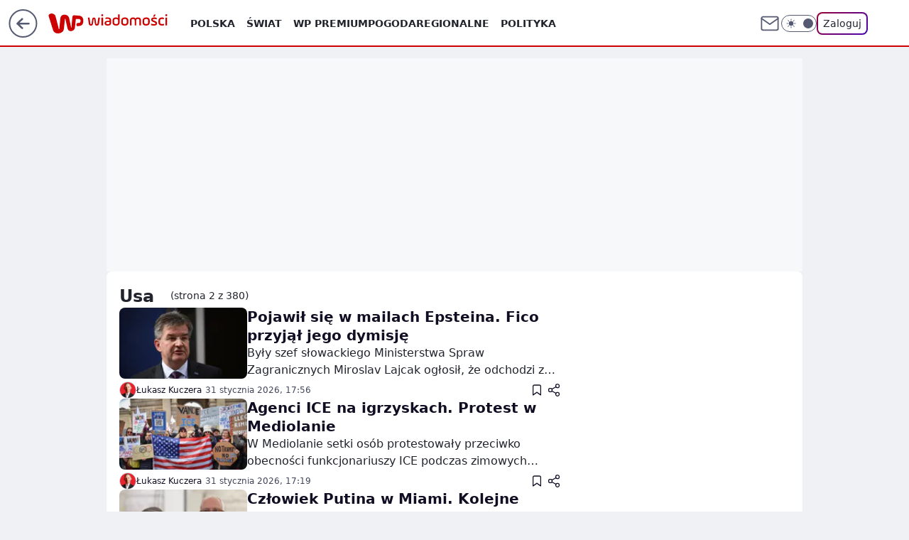

--- FILE ---
content_type: text/html; charset=utf-8
request_url: https://wiadomosci.wp.pl/tag/usa/2
body_size: 34921
content:
<!doctype html><html lang="pl"><head><meta charset="utf-8"><meta name="viewport" content="width=device-width, initial-scale=1"><meta http-equiv="Cache-Control" content="no-cache"><meta http-equiv="X-UA-Compatible" content="IE=Edge"><meta http-equiv="Expires" content="0"><meta name="logo" content="/staticfiles/logo.png"><script>
		// dot
		var TECH = true;
		var GOFER = true;
		var wp_dot_type = 'click';
		var appVersion = "v1.573.0";
		var wp_dot_addparams = {"bunchID":"234729","cauthor":"","ciab":"","cid":"7171940589705345","corigin":"","cpagemax":1,"cpageno":1,"cplatform":"gofer","csource":"","csystem":"ncr","ctags":"","ctlength":0,"ctype":"category","cuct":"","darkmode":false,"frontendVer":"v1.573.0|20260202","isLogged":false,"svid":"4159e353-9aea-4781-a012-57faac7c3d27"};
		// wpjslib
		var WP = [];
		var wp_sn = "wiadomosci";
		var rekid = "234729";
		var wp_push_notification_on = true;
		var wp_mobile = false;
		var wp_fb_id = "933316406876601";
		var wp_subscription = "";

		var wpStadcp = "0.000";
		var screeningv2 = true;
		var API_DOMAIN = '/';
		var API_STREAM = '/v1/stream';
		var API_GATEWAY = "https://wiadomosci.wp.pl/graphql";
		var API_HOST_ONE_LOGIN = "https://wiadomosci.wp.pl";
		var WPP_VIDEO_EMBED = null || [];
		if (true) {
			var getPopoverAnchor = async () =>
				document.querySelector('[data-role="onelogin-button"]');
		}
		var wp_push_notification_on = true;
		var wp_onepager = true;
		var asyncNativeQueue = [];
		var wp_consent_logo = "/staticfiles/logo.png";
		var wp_consent_color = 'var(--wp-consent-color)';
		if (true) {
			var wp_pvid = "81b81f2c21a7551a9b6a";
		}

		if (false) {
			var wp_pixel_id = "";
		}
		if (true) {
			var onResizeCallback = function (layoutType) {
				window.wp_dot_addparams.layout = layoutType;
			};

			var applicationSize = {};
			if (false) {
				var breakpointNarrow = 0;
			} else {
				var breakpointNarrow = 1280;
			}
			function onResize() {
				applicationSize.innerWidth = window.innerWidth;
				applicationSize.type =
					window.innerWidth >= breakpointNarrow ? 'wide' : 'narrow';
				onResizeCallback(applicationSize.type);
			}
			onResize();
			window.addEventListener('resize', onResize);
		}

		var loadTimoeout = window.setTimeout(function () {
			window.WP.push(function () {
				window.WP.performance.registerMark('WPJStimeout');
				loadScript();
			});
		}, 3000);

		var loadScript = function () {
			window.clearTimeout(loadTimoeout);
			document.body.setAttribute('data-wp-loaded', 'true');
		};
		window.WP.push(function () {
			window.WP.gaf.loadBunch(false, loadScript, true);
			if (true) {
				window.WP.gaf.registerCommercialBreak(2);
			}
		});
		var __INIT_CONFIG__ = {"randvar":"SeBNKHIiEe","randomClasses":{"0":"QsQcP","100":"SSNYh","150":"RlrEx","162":"UfrNb","180":"BTFJr","200":"QZivJ","250":"IaNws","280":"hsNlz","282":"Rifcc","300":"FSrbA","312":"UHloO","330":"qfzhf","332":"dHfzR","40":"xNVSU","50":"YOLIN","60":"uqOKl","600":"bdfTd","662":"ROJHq","712":"CEnyn","780":"unjQf","810":"ZdwIC","82":"sqxwP","fullPageScreeningWallpaper":"Tvijk","hasPlaceholderPadding":"BoqCG","hasVerticalPlaceholderPadding":"cLYoW","panelPremiumScreeningWallpaper":"slzRh","placeholderMargin":"ranmF","screeningContainer":"xgtWI","screeningWallpaper":"lRTvS","screeningWallpaperSecondary":"QyoLE","slot15ScreeningWallpaper":"Lvazm","slot16ScreeningWallpaper":"fYzvT","slot17ScreeningWallpaper":"ToaQh","slot18ScreeningWallpaper":"fuaAP","slot19ScreeningWallpaper":"MNPjk","slot38ScreeningWallpaper":"MfMlg","slot3ScreeningWallpaper":"OuFFE","slot501ScreeningWallpaper":"gElQT","slot75ScreeningWallpaper":"VTidK","transparent":"JiwWb"},"productId":"5973184000386177","isMobile":false,"social":{"facebook":{"accountName":"wiadomosciwppl","appId":"1468284930049726","pages":["174708585894934"]},"instagram":{"accountName":"wirtualnapolska"},"tiktok":{},"giphy":{},"x":{"accountName":"@wirtualnapolska"},"youtube":{},"linkedin":{}},"cookieDomain":".wp.pl","isLoggedIn":false,"user":{},"userApi":"https://wiadomosci.wp.pl/graphql","oneLoginApiHost":"","scriptSrc":"https://wiadomosci.wp.pl/[base64]","isGridEnabled":false,"editorialIcon":{"iconUrl":"","url":"","text":""},"poll":{"id":"","title":"","photo":{"url":"","width":0,"height":0},"pollType":"","question":"","answers":null,"sponsored":false,"logoEnabled":false,"sponsorLogoFile":{"url":"","width":0,"height":0},"sponsorLogoLink":"","buttonText":"","buttonUrl":""},"abTestVariant":"","showExitDiscover":false,"isLanding":false,"scrollLockTimeout":0,"scrollMetricEnabled":false,"survicateSegments":"","isSuperApp":false,"oneLoginClientId":"wp-backend","weatherSrc":"","commonHeadSrc":"","userPanelCss":"https://wiadomosci.wp.pl/[base64]","saveForLaterProductID":"5927206335214209","withNewestBottombar":false,"acid":"","withBottomRecommendationsSplit":false,"isCommentsPageAbTest":false};
		window["SeBNKHIiEe"] = function (
			element,
			slot,
			withPlaceholder,
			placeholder,
			options
		) {
			window.WP.push(function () {
				if (withPlaceholder && element.parentNode) {
					window.WP.gaf.registerPlaceholder(
						slot,
						element.parentNode,
						placeholder
					);
					if (false) {
						element.parentNode.style.display = 'none';
					}
				}
				if (true) {
					window.WP.gaf.registerSlot(slot, element, options);
				}
			});
		};
	</script><meta name="gaf" content="blbbsoaa"><script>!function(e,f){try{if(!document.cookie.match('(^|;)\\s*WPdp=([^;]*)')||/google/i.test(window.navigator.userAgent))return;f.WP=f.WP||[];f.wp_pvid=f.wp_pvid||(function(){var output='';while(output.length<20){output+=Math.random().toString(16).substr(2);output=output.substr(0,20)}return output})(20);var abtest=function(){function e(t){return!(null==t)&&"object"==typeof t&&!Array.isArray(t)&&0<Object.keys(t).length}var t="",r=f.wp_abtest;return e(r)&&(t=Object.entries(r).map(([r,t])=>{if(e(t))return Object.entries(t).map(([t,e])=>r+"|"+t+"|"+e).join(";")}).join(";")),t}();var r,s,c=[["https://wiadomosci","wp","pl/[base64]"]
.join('.'),["pvid="+f.wp_pvid,(s=e.cookie.match(/(^|;)\s*PWA_adbd\s*=\s*([^;]+)/),"PWA_adbd="+(s?s.pop():"2")),location.search.substring(1),(r=e.referrer,r&&"PWAref="+encodeURIComponent(r.replace(/^https?:\/\//,""))),f.wp_sn&&"sn="+f.wp_sn,abtest&&"abtest="+encodeURIComponent(abtest)].filter(Boolean).join("&")].join("/?");e.write('<scr'+'ipt src="'+c+'"><\/scr'+'ipt>')}catch(_){console.error(_)}}(document,window);</script><script id="hb" crossorigin="anonymous" src="https://wiadomosci.wp.pl/[base64]"></script><title>Usa - Najnowsze informacje - WP Wiadomości - strona 2</title><link href="https://wiadomosci.wp.pl/tag/usa/2" rel="canonical"><meta name="description" content="Usa - Sprawdź aktualne informacje w serwisie WP Wiadomości"> <meta name="author" content="Grupa Wirtualna Polska"><meta name="robots" content="max-image-preview:large"><meta property="og:type" content="website"><meta property="og:title" content="Usa - Najnowsze informacje - WP Wiadomości - strona 2"><meta property="og:description" content="Usa - Sprawdź aktualne informacje w serwisie WP Wiadomości"><meta property="og:url" content="https://wiadomosci.wp.pl/tag/usa/2"><meta property="og:site_name" content="WP Wiadomości"><meta property="og:locale" content="pl_PL"><meta property="og:image" content="https://wiadomosci.wp.pl/d2lkZS5wS1MNCSxgGgxGR05ReHxGAwVGBQg8OlkSFx0YAjY2GAANVglFKj1SVRk"><meta property="og:image:width" content="1200"><meta property="og:image:height" content="630"> <meta property="og:image:alt" content="WP Wiadomości"> <meta property="og:image:type" content="image/png"><meta name="twitter:card" content="summary_large_image"><meta name="twitter:description" content="Usa - Sprawdź aktualne informacje w serwisie WP Wiadomości"><meta name="twitter:site" content="@wirtualnapolska"><meta name="twitter:image" content="https://wiadomosci.wp.pl/d2lkZS5wS1MNCSxgGgxGR05ReHxGAwVGBQg8OlkSFx0YAjY2GAANVglFKj1SVRk"><meta name="fb:app_id" content="1468284930049726"><meta name="fb:pages" content="174708585894934"><link rel="alternate" type="application/rss+xml" href="/rss/aktualnosci" title="Aktualności"><script id="wpjslib6" type="module" src="https://wiadomosci.wp.pl/[base64]" async="" crossorigin="anonymous"></script><script type="module" src="https://wiadomosci.wp.pl/[base64]" crossorigin="anonymous"></script><script type="module" src="https://wiadomosci.wp.pl/[base64]" crossorigin="anonymous"></script><link rel="apple-touch-icon" href="/staticfiles/icons/icon.png"><link rel="stylesheet" href="https://wiadomosci.wp.pl/[base64]"><link rel="stylesheet" href="https://wiadomosci.wp.pl/[base64]"><link rel="stylesheet" href="https://wiadomosci.wp.pl/[base64]"><meta name="breakpoints" content="629, 1139, 1365"><meta name="content-width" content="device-width, 630, 980, 1280"><link rel="manifest" href="/site.webmanifest"><meta name="mobile-web-app-capable" content="yes"><meta name="apple-mobile-web-app-capable" content="yes"><meta name="apple-mobile-web-app-status-bar-style" content="black-translucent"><meta name="theme-color" content="var(--color-brand)"><link rel="alternate" type="application/rss+xml" title="Aktualności" href="/rss/aktualnosci"><style>.SeBNKHIiEe{background-color:var(--color-neutral-25);position:relative;width:100%;min-height:200px;}.dark .SeBNKHIiEe{background-color:var(--color-neutral-850);}.BoqCG .SeBNKHIiEe{padding: 18px 16px 10px;}.JiwWb{background-color:transparent;}.dark .JiwWb{background-color:transparent;}.cLYoW{padding: 15px 0;}.ranmF{margin:var(--wp-placeholder-margin);}.sqxwP{min-height:82px;}.UHloO{min-height:312px;}.bdfTd{min-height:600px;}.ZdwIC{min-height:810px;}.QZivJ{min-height:200px;}.dHfzR{min-height:332px;}.qfzhf{min-height:330px;}.SSNYh{min-height:100px;}.unjQf{min-height:780px;}.xNVSU{min-height:40px;}.YOLIN{min-height:50px;}.UfrNb{min-height:162px;}.IaNws{min-height:250px;}.hsNlz{min-height:280px;}.RlrEx{min-height:150px;}.FSrbA{min-height:300px;}.ROJHq{min-height:662px;}.CEnyn{min-height:712px;}.uqOKl{min-height:60px;}.Rifcc{min-height:282px;}.QsQcP{min-height:0px;}.BTFJr{min-height:180px;}</style></head><body class="" itemscope itemtype="https://schema.org/WebPage"><meta itemprop="name" content="WP Wiadomości"><div><div class="h-0"></div><script>(function(){var sc=document.currentScript;window[window.__INIT_CONFIG__.randvar](sc.previousElementSibling,6,false,{},{
    setNative: (dataNative, onViewCallback) => {
    window.asyncNativeQueue.push({
      action:"onPanelPremium",
      payload: { 
        screeningWallpaperClassName: "QyoLE", 
        dataNative: dataNative,
        onViewCallback: onViewCallback,
        
      }
})}});})()</script></div><div class="h-0"></div><script>(function(){var sc=document.currentScript;window[window.__INIT_CONFIG__.randvar](sc.previousElementSibling,10,false,{},undefined);})()</script> <div class="h-0"></div><script>(function(){var sc=document.currentScript;window[window.__INIT_CONFIG__.randvar](sc.previousElementSibling,89,false,{},undefined);})()</script> <div class="blbbsoaah"></div><div class="sticky top-0 w-full z-300"><header data-st-area="header" id="service-header" class="bg-[--color-header-bg] h-[4.125rem] relative select-none w-full"><div class="max-w-[980px] pl-3 xl:max-w-[1280px] h-full w-full flex items-center mx-auto relative"><input class="peer hidden" id="menu-toggle-button" type="checkbox" autocomplete="off"><div class="hidden peer-checked:block"><div class="wp-header-menu"><div class="wp-link-column"><ul class="wp-link-list"><li><input class="peer hidden" id="wp-menu-link-0" name="wp-menu-links" type="radio" autocomplete="off"> <label class="flex peer-checked:hidden" for="wp-menu-link-0"><span class="uppercase">Polska</span> <i class="wp-chevron-icon"><svg xmlns="http://www.w3.org/2000/svg" fill="currentColor" viewBox="0 0 14 24"><path d="M9.48 11.648a.5.5 0 0 1 0 .704L.7 21.195a1 1 0 0 0 0 1.41l.676.68a1 1 0 0 0 1.419 0L13.3 12.705a1 1 0 0 0 0-1.41L2.795.715a1 1 0 0 0-1.42 0l-.675.68a1 1 0 0 0 0 1.41z"></path></svg></i></label> <label class="hidden peer-checked:flex" for="wp-menu-link-none"><span class="uppercase">Polska</span> <i class="wp-chevron-icon"><svg xmlns="http://www.w3.org/2000/svg" fill="currentColor" viewBox="0 0 14 24"><path d="M9.48 11.648a.5.5 0 0 1 0 .704L.7 21.195a1 1 0 0 0 0 1.41l.676.68a1 1 0 0 0 1.419 0L13.3 12.705a1 1 0 0 0 0-1.41L2.795.715a1 1 0 0 0-1.42 0l-.675.68a1 1 0 0 0 0 1.41z"></path></svg></i></label><div class="wp-link-sub-list peer-checked:visible peer-checked:opacity-100"><span>Polska</span><ul><li><a class="" href="https://wiadomosci.wp.pl/polska/spoleczenstwo-6750773603048961k">Społeczeństwo</a></li><li><a class="" href="https://wiadomosci.wp.pl/polska/sadownictwo-7216095458577056k">Sądownictwo</a></li><li><a class="" href="https://wiadomosci.wp.pl/polska/gospodarka-7216109403888224k">Gospodarka</a></li></ul></div></li><li><input class="peer hidden" id="wp-menu-link-1" name="wp-menu-links" type="radio" autocomplete="off"> <label class="flex peer-checked:hidden" for="wp-menu-link-1"><span class="uppercase">Świat</span> <i class="wp-chevron-icon"><svg xmlns="http://www.w3.org/2000/svg" fill="currentColor" viewBox="0 0 14 24"><path d="M9.48 11.648a.5.5 0 0 1 0 .704L.7 21.195a1 1 0 0 0 0 1.41l.676.68a1 1 0 0 0 1.419 0L13.3 12.705a1 1 0 0 0 0-1.41L2.795.715a1 1 0 0 0-1.42 0l-.675.68a1 1 0 0 0 0 1.41z"></path></svg></i></label> <label class="hidden peer-checked:flex" for="wp-menu-link-none"><span class="uppercase">Świat</span> <i class="wp-chevron-icon"><svg xmlns="http://www.w3.org/2000/svg" fill="currentColor" viewBox="0 0 14 24"><path d="M9.48 11.648a.5.5 0 0 1 0 .704L.7 21.195a1 1 0 0 0 0 1.41l.676.68a1 1 0 0 0 1.419 0L13.3 12.705a1 1 0 0 0 0-1.41L2.795.715a1 1 0 0 0-1.42 0l-.675.68a1 1 0 0 0 0 1.41z"></path></svg></i></label><div class="wp-link-sub-list peer-checked:visible peer-checked:opacity-100"><span>Świat</span><ul><li><a class="" href="https://wiadomosci.wp.pl/swiat/nato-7216186007034528k">NATO</a></li><li><a class="" href="https://wiadomosci.wp.pl/swiat/unia-europejska-7216345205762720k">Unia Europejska</a></li><li><a class="" href="https://wiadomosci.wp.pl/swiat/usa-7216353091816096k">USA</a></li><li><a class="" href="https://wiadomosci.wp.pl/swiat/rosja-7216353093376608k">Rosja</a></li><li><a class="" href="https://wiadomosci.wp.pl/swiat/ukraina-7216353094732384k">Ukraina</a></li><li><a class="" href="https://wiadomosci.wp.pl/swiat/niemcy-7216353096088160k">Niemcy</a></li><li><a class="" href="https://wiadomosci.wp.pl/swiat/bialorus-7216353097812576k">Białoruś</a></li></ul></div></li><li><a class="wp-link px-4 py-3 block" href="https://premium.wp.pl/">WP Premium</a></li><li><a class="wp-link px-4 py-3 block" href="https://wiadomosci.wp.pl/pogoda-7129041413720193k">Pogoda</a></li><li><input class="peer hidden" id="wp-menu-link-4" name="wp-menu-links" type="radio" autocomplete="off"> <label class="flex peer-checked:hidden" for="wp-menu-link-4"><span class="uppercase">Regionalne</span> <i class="wp-chevron-icon"><svg xmlns="http://www.w3.org/2000/svg" fill="currentColor" viewBox="0 0 14 24"><path d="M9.48 11.648a.5.5 0 0 1 0 .704L.7 21.195a1 1 0 0 0 0 1.41l.676.68a1 1 0 0 0 1.419 0L13.3 12.705a1 1 0 0 0 0-1.41L2.795.715a1 1 0 0 0-1.42 0l-.675.68a1 1 0 0 0 0 1.41z"></path></svg></i></label> <label class="hidden peer-checked:flex" for="wp-menu-link-none"><span class="uppercase">Regionalne</span> <i class="wp-chevron-icon"><svg xmlns="http://www.w3.org/2000/svg" fill="currentColor" viewBox="0 0 14 24"><path d="M9.48 11.648a.5.5 0 0 1 0 .704L.7 21.195a1 1 0 0 0 0 1.41l.676.68a1 1 0 0 0 1.419 0L13.3 12.705a1 1 0 0 0 0-1.41L2.795.715a1 1 0 0 0-1.42 0l-.675.68a1 1 0 0 0 0 1.41z"></path></svg></i></label><div class="wp-link-sub-list peer-checked:visible peer-checked:opacity-100"><span>Regionalne</span><ul><li><a class="" href="https://wiadomosci.wp.pl/regionalne/dolnoslaskie-7216126639053472k">Dolnośląskie</a></li><li><a class="" href="https://wiadomosci.wp.pl/regionalne/kujawsko-pomorskie-7216126640532064k">Kujawsko-Pomorskie</a></li><li><a class="" href="https://wiadomosci.wp.pl/regionalne/lubelskie-7216126641699488k">Lubelskie</a></li><li><a class="" href="https://wiadomosci.wp.pl/regionalne/lubuskie-7216126642809504k">Lubuskie</a></li><li><a class="" href="https://wiadomosci.wp.pl/regionalne/lodzkie-7216126643956384k">Łódzkie</a></li><li><a class="" href="https://wiadomosci.wp.pl/regionalne/malopolskie-7216126645041824k">Małopolskie</a></li><li><a class="" href="https://wiadomosci.wp.pl/regionalne/mazowieckie-7216126646139552k">Mazowieckie</a></li><li><a class="" href="https://wiadomosci.wp.pl/regionalne/opolskie-7216126647581280k">Opolskie</a></li><li><a class="" href="https://wiadomosci.wp.pl/regionalne/podkarpackie-7216126648588960k">Podkarpackie</a></li><li><a class="" href="https://wiadomosci.wp.pl/regionalne/podlaskie-7216126649870944k">Podlaskie</a></li><li><a class="" href="https://wiadomosci.wp.pl/regionalne/pomorskie-7216126650980960k">Pomorskie</a></li><li><a class="" href="https://wiadomosci.wp.pl/regionalne/slaskie-7216126652136032k">Śląskie</a></li><li><a class="" href="https://wiadomosci.wp.pl/regionalne/swietokrzyskie-7216126653287008k">Świętokrzyskie</a></li><li><a class="" href="https://wiadomosci.wp.pl/regionalne/warminsko-mazurskie-7216126654392992k">Warmińsko-Mazurskie</a></li><li><a class="" href="https://wiadomosci.wp.pl/regionalne/wielkopolskie-7216126655580832k">Wielkopolskie</a></li><li><a class="" href="https://wiadomosci.wp.pl/regionalne/zachodniopomorskie-7216126656666208k">Zachodniopomorskie</a></li></ul></div></li><li><a class="wp-link px-4 py-3 block" href="https://wiadomosci.wp.pl/polityka-6750773603053056k">Polityka</a></li><li><a class="wp-link px-4 py-3 block" href="https://wiadomosci.wp.pl/religia-7216362453834400k">Religia</a></li><li><a class="wp-link px-4 py-3 block" href="https://wiadomosci.wp.pl/historia-6856911602568960k">Historia</a></li><li><input class="peer hidden" id="wp-menu-link-8" name="wp-menu-links" type="radio" autocomplete="off"> <label class="flex peer-checked:hidden" for="wp-menu-link-8"><span class="uppercase">Konflikty</span> <i class="wp-chevron-icon"><svg xmlns="http://www.w3.org/2000/svg" fill="currentColor" viewBox="0 0 14 24"><path d="M9.48 11.648a.5.5 0 0 1 0 .704L.7 21.195a1 1 0 0 0 0 1.41l.676.68a1 1 0 0 0 1.419 0L13.3 12.705a1 1 0 0 0 0-1.41L2.795.715a1 1 0 0 0-1.42 0l-.675.68a1 1 0 0 0 0 1.41z"></path></svg></i></label> <label class="hidden peer-checked:flex" for="wp-menu-link-none"><span class="uppercase">Konflikty</span> <i class="wp-chevron-icon"><svg xmlns="http://www.w3.org/2000/svg" fill="currentColor" viewBox="0 0 14 24"><path d="M9.48 11.648a.5.5 0 0 1 0 .704L.7 21.195a1 1 0 0 0 0 1.41l.676.68a1 1 0 0 0 1.419 0L13.3 12.705a1 1 0 0 0 0-1.41L2.795.715a1 1 0 0 0-1.42 0l-.675.68a1 1 0 0 0 0 1.41z"></path></svg></i></label><div class="wp-link-sub-list peer-checked:visible peer-checked:opacity-100"><span>Konflikty</span><ul><li><a class="" href="https://wiadomosci.wp.pl/konflikty/wojna-w-ukrainie-7129041336784513k">Wojna w Ukrainie</a></li><li><a class="" href="https://wiadomosci.wp.pl/konflikty/wojna-w-izraelu-6960571166648864k">Wojna w Izraelu</a></li></ul></div></li><li><a class="wp-link px-4 py-3 block" href="https://wiadomosci.wp.pl/edukacja-7216362455378592k">Edukacja</a></li><li><a class="wp-link px-4 py-3 block" href="https://wiadomosci.wp.pl/nauka-i-ciekawostki-7216362456750688k">Nauka i ciekawostki</a></li><li><a class="wp-link px-4 py-3 block" href="https://wiadomosci.wp.pl/opinie-i-komentarze-7216362458397344k">Opinie i komentarze</a></li><li><a class="wp-link px-4 py-3 block" href="https://wiadomosci.wp.pl/relacje-na-zywo-7216362460142176k">Relacje na żywo</a></li><li><a class="wp-link px-4 py-3 block" href="https://wiadomosci.wp.pl/wideo">Wideo</a></li><li><a class="wp-link px-4 py-3 block" href="https://wiadomosci.wp.pl/najnowsze">Najnowsze</a></li></ul><div class="wp-social-box"><span>Obserwuj nas na:</span><div><a class="cHJldmVudENC" href="https://www.facebook.com/wiadomosciwppl"><svg xmlns="http://www.w3.org/2000/svg" fill="none" viewBox="0 0 24 24"><path stroke="currentColor" stroke-linecap="round" stroke-linejoin="round" stroke-width="1.5" d="M18 2.941h-3a5 5 0 0 0-5 5v3H7v4h3v8h4v-8h3l1-4h-4v-3a1 1 0 0 1 1-1h3z"></path></svg></a> <a class="cHJldmVudENC" href="https://www.instagram.com/wirtualnapolska"><svg xmlns="http://www.w3.org/2000/svg" fill="none" viewBox="0 0 24 24"><path stroke="currentColor" stroke-linecap="round" stroke-linejoin="round" stroke-width="1.5" d="M17 2.941H7a5 5 0 0 0-5 5v10a5 5 0 0 0 5 5h10a5 5 0 0 0 5-5v-10a5 5 0 0 0-5-5"></path><path stroke="currentColor" stroke-linecap="round" stroke-linejoin="round" stroke-width="1.5" d="M16 12.311a4 4 0 1 1-7.914 1.174A4 4 0 0 1 16 12.31Zm1.5-4.87h.01"></path></svg></a> <a class="cHJldmVudENC" href="https://twitter.com/@wirtualnapolska"><svg xmlns="http://www.w3.org/2000/svg" fill="currentColor" viewBox="0 0 1200 1227"><path d="M714.163 519.284 1160.89 0h-105.86L667.137 450.887 357.328 0H0l468.492 681.821L0 1226.37h105.866l409.625-476.152 327.181 476.152H1200L714.137 519.284zM569.165 687.828l-47.468-67.894-377.686-540.24h162.604l304.797 435.991 47.468 67.894 396.2 566.721H892.476L569.165 687.854z"></path></svg></a> </div></div></div><input class="peer hidden" id="wp-menu-link-none" name="wp-menu-links" type="radio" autocomplete="off" checked="checked"><div class="wp-teaser-column translate-x-[248px] peer-checked:translate-x-0"><div class="wp-header-menu-subtitle">Popularne w serwisie <span class="uppercase">Wiadomości</span>:</div><div class="wp-teaser-grid"><a href="https://wiadomosci.wp.pl/nie-wejda-do-rady-pokoju-kolejny-europejski-kraj-odmowil-trumpowi-7248506881718656a" title="Nie wejdą do Rady Pokoju. Kolejny europejski kraj odmówił Trumpowi"><div class="wp-img-placeholder"><img src="https://v.wpimg.pl/NmIzMDMyYQwoGDt3YgJsGWtAby0kW2JPPFh3ZmJKf1kxS3pyYh8nASwIKDQiVykfPAosMz1XPgFmGz0tYg9_Qi0TPjQhGDdCLBcvISlWeAx8SX9wK0pjVX1DLGl5SXgLZBgsfS9Udgx6Qnsmfkl9Xy0Ybzk" loading="lazy" class="wp-img" alt="Nie wejdą do Rady Pokoju. Kolejny europejski kraj odmówił Trumpowi"></div><span class="wp-teaser-title">Nie wejdą do Rady Pokoju. Kolejny europejski kraj odmówił Trumpowi</span> <span class="wp-teaser-author">Paweł Buczkowski</span></a><a href="https://wiadomosci.wp.pl/sliniacy-sie-imbecyl-musk-odpowiada-sikorskiemu-7248220087982368a" title="&#34;Śliniący się imbecyl&#34;. Musk odpowiada Sikorskiemu"><div class="wp-img-placeholder"><img src="https://v.wpimg.pl/NTVlODY2YTU3Djl3dklsIHRWbS0wEGJ2I051ZnYBf2AuXXhydlQnODMeKjQ2HCkmIxwuMykcPjh5DT8tdkR_ezIFPDQ1Uzd7MwEtIT0dLzZiDn9wPARjMDVVK2ltVCxne1Qudj8fKzIzDXpxPAp4YjBebTk" loading="lazy" class="wp-img" alt="&#34;Śliniący się imbecyl&#34;. Musk odpowiada Sikorskiemu"></div><span class="wp-teaser-title">&#34;Śliniący się imbecyl&#34;. Musk odpowiada Sikorskiemu</span> <span class="wp-teaser-author">Adrianna Rymaszewska</span></a><a href="https://wiadomosci.wp.pl/pytania-o-stan-zdrowia-trumpa-beda-powracac-opinia-7249412650670464a" title="Pytania o stan zdrowia Trumpa będą powracać [OPINIA]"><div class="wp-img-placeholder"><img src="https://v.wpimg.pl/MzlhZTQ2YhsNCixnfklvDk5SeD04EGFYGUpgdn4BfE4UWW1iflQkFgkaPyQ-HCoIGRg7IyEcPRZDCSo9fkR8VQgBKSQ9UzRVCQU4MTUdek5VDmtgNABgG14KbXllAS8cQVBtMGkfeEtdC2ltMFd5TAheeCk" loading="lazy" class="wp-img" alt="Pytania o stan zdrowia Trumpa będą powracać [OPINIA]"></div><span class="wp-teaser-title">Pytania o stan zdrowia Trumpa będą powracać [OPINIA]</span> <span class="wp-teaser-author">Jakub Majmurek</span></a><a href="https://wiadomosci.wp.pl/zacharowa-z-zadaniami-wobec-polski-rosja-ma-nadzieje-7249495000635776a" title="Zacharowa z żądaniami wobec Polski. &#34;Rosja ma nadzieję&#34;"><div class="wp-img-placeholder"><img src="https://v.wpimg.pl/NzFhZWEwYRsnCixkagxsDmRSeD4sVWJYM0pgdWpEf04-WW1hahEnFiMaPycqWSkIMxg7IDVZPhZpCSo-agF_VSIBKScpFjdVIwU4MiFYf0x1XTtichZjG39YbHpxTypPawppYyBaekxwUW1mJBIvSiRZeCo" loading="lazy" class="wp-img" alt="Zacharowa z żądaniami wobec Polski. &#34;Rosja ma nadzieję&#34;"></div><span class="wp-teaser-title">Zacharowa z żądaniami wobec Polski. &#34;Rosja ma nadzieję&#34;</span> <span class="wp-teaser-author">Violetta Baran</span></a><a href="https://wiadomosci.wp.pl/zelenski-zaproszony-do-moskwy-jest-odpowiedz-7248951615637824a" title="Zełenski zaproszony do Moskwy. Jest odpowiedź"><div class="wp-img-placeholder"><img src="https://v.wpimg.pl/M2RmYjQxYlMzDy9ZfgNvRnBXewM4WmEQJ09jSH5LfAYqXG5cfh4kXjcfPBo-VipAJx04HSFWPV59DCkDfg58HTYEKho9GTQdNwA7DzVXfFdqCT1baUpgUWZVYUdlTy4Gf1RqWzNVKFEwWGoONxp5Azdeexc" loading="lazy" class="wp-img" alt="Zełenski zaproszony do Moskwy. Jest odpowiedź"></div><span class="wp-teaser-title">Zełenski zaproszony do Moskwy. Jest odpowiedź</span> <span class="wp-teaser-author">Szymon Michalski</span></a><a href="https://wiadomosci.wp.pl/wybory-w-polsce-2050-jest-nowa-przewodniczaca-7249487441312064a" title="Wybory w Polsce 2050. Jest nowa przewodnicząca"><div class="wp-img-placeholder"><img src="https://v.wpimg.pl/YTBlNjI3djUjDjhZZkh7IGBWbAMgEXV2N050SGYAaGA6XXlcZlUwOCceKxomHT4mNxwvHTkdKThtDT4DZkVoeyYFPRolUiB7JwEsDy0caGAhXS9YKAR0Z3daekd9V2Bsb1R-C38eYTVzWi9aLAVrY3QNbBc" loading="lazy" class="wp-img" alt="Wybory w Polsce 2050. Jest nowa przewodnicząca"></div><span class="wp-teaser-title">Wybory w Polsce 2050. Jest nowa przewodnicząca</span> <span class="wp-teaser-author">Violetta Baran</span></a></div></div></div><div class="wp-header-menu-layer"></div></div><div class="header-back-button-container"><div id="wp-sg-back-button" class="back-button-container wp-back-sg" data-st-area="goToSG"><a href="/" data-back-link><svg class="back-button-icon" xmlns="http://www.w3.org/2000/svg" width="41" height="40" fill="none"><circle cx="20.447" cy="20" r="19" fill="transparent" stroke="currentColor" stroke-width="2"></circle> <path fill="currentColor" d="m18.5 12.682-.166.133-6.855 6.472a1 1 0 0 0-.089.099l.117-.126q-.087.082-.155.175l-.103.167-.075.179q-.06.178-.06.374l.016.193.053.208.08.178.103.16.115.131 6.853 6.47a1.4 1.4 0 0 0 1.897 0 1.213 1.213 0 0 0 .141-1.634l-.14-.157-4.537-4.283H28.44c.741 0 1.342-.566 1.342-1.266 0-.635-.496-1.162-1.143-1.252l-.199-.014-12.744-.001 4.536-4.281c.472-.445.519-1.14.141-1.634l-.14-.158a1.4 1.4 0 0 0-1.55-.237z"></path></svg></a></div><a href="https://www.wp.pl" title="Wirtualna Polska" class="wp-logo-link-cover" data-back-link></a><a href="/" class="cHJldmVudENC z-0" title="" id="service_logo"><svg class="text-[--color-logo] max-w-[--logo-width] h-[--logo-height] align-middle mr-8"><use href="/staticfiles/siteLogoDesktop.svg#root"></use></svg></a></div><ul class="flex text-sm/[1.3125rem] gap-8  xl:flex hidden"><li class="flex items-center group relative"><a class="whitespace-nowrap group uppercase no-underline font-semibold hover:underline text-[--color-header-text] cHJldmVudENC" href="https://wiadomosci.wp.pl/polska-6750773603044864k">Polska</a> <div class="size-3 inline-flex ml-1 group-hover:rotate-180 transition-transform delay-200 text-[--color-header-text]"><svg xmlns="http://www.w3.org/2000/svg" viewBox="0 0 24 14.133" fill="currentColor"><path d="M105.957,12l8.979-8.979a1.318,1.318,0,0,0,0-1.854L114.155.39a1.427,1.427,0,0,0-.927-.39,1.55,1.55,0,0,0-.976.39L101.565,11.077a1.318,1.318,0,0,0,0,1.854l10.687,10.687a1.318,1.318,0,0,0,1.854,0l.781-.781a1.269,1.269,0,0,0,0-1.854Z" transform="translate(0 115.316) rotate(-90)"></path></svg></div><div class="group-hover:block hidden absolute top-4 pt-7 left-0 z-1"><ul class="bg-[--bg-content] w-64 rounded-b-2xl pt-2 pb-4 uppercase decoration-1 underline-offset-4 font-semibold text-sm max-h-[calc(100vh-4.75rem)] overflow-y-auto"><li><a href="https://wiadomosci.wp.pl/polska/spoleczenstwo-6750773603048961k" class="no-underline dark:text-[--color-neutral-50] text-[--color-neutral-850] dark:hover:bg-[--color-neutral-850] hover:bg-[--color-neutral-25] block pl-4 hover:pl-6 py-3 transition-all hover:underline cursor-pointer cHJldmVudENC">Społeczeństwo</a></li><li><a href="https://wiadomosci.wp.pl/polska/sadownictwo-7216095458577056k" class="no-underline dark:text-[--color-neutral-50] text-[--color-neutral-850] dark:hover:bg-[--color-neutral-850] hover:bg-[--color-neutral-25] block pl-4 hover:pl-6 py-3 transition-all hover:underline cursor-pointer cHJldmVudENC">Sądownictwo</a></li><li><a href="https://wiadomosci.wp.pl/polska/gospodarka-7216109403888224k" class="no-underline dark:text-[--color-neutral-50] text-[--color-neutral-850] dark:hover:bg-[--color-neutral-850] hover:bg-[--color-neutral-25] block pl-4 hover:pl-6 py-3 transition-all hover:underline cursor-pointer cHJldmVudENC">Gospodarka</a></li></ul></div></li><li class="flex items-center group relative"><a class="whitespace-nowrap group uppercase no-underline font-semibold hover:underline text-[--color-header-text] cHJldmVudENC" href="https://wiadomosci.wp.pl/swiat-6750773603048960k">Świat</a> <div class="size-3 inline-flex ml-1 group-hover:rotate-180 transition-transform delay-200 text-[--color-header-text]"><svg xmlns="http://www.w3.org/2000/svg" viewBox="0 0 24 14.133" fill="currentColor"><path d="M105.957,12l8.979-8.979a1.318,1.318,0,0,0,0-1.854L114.155.39a1.427,1.427,0,0,0-.927-.39,1.55,1.55,0,0,0-.976.39L101.565,11.077a1.318,1.318,0,0,0,0,1.854l10.687,10.687a1.318,1.318,0,0,0,1.854,0l.781-.781a1.269,1.269,0,0,0,0-1.854Z" transform="translate(0 115.316) rotate(-90)"></path></svg></div><div class="group-hover:block hidden absolute top-4 pt-7 left-0 z-1"><ul class="bg-[--bg-content] w-64 rounded-b-2xl pt-2 pb-4 uppercase decoration-1 underline-offset-4 font-semibold text-sm max-h-[calc(100vh-4.75rem)] overflow-y-auto"><li><a href="https://wiadomosci.wp.pl/swiat/nato-7216186007034528k" class="no-underline dark:text-[--color-neutral-50] text-[--color-neutral-850] dark:hover:bg-[--color-neutral-850] hover:bg-[--color-neutral-25] block pl-4 hover:pl-6 py-3 transition-all hover:underline cursor-pointer cHJldmVudENC">NATO</a></li><li><a href="https://wiadomosci.wp.pl/swiat/unia-europejska-7216345205762720k" class="no-underline dark:text-[--color-neutral-50] text-[--color-neutral-850] dark:hover:bg-[--color-neutral-850] hover:bg-[--color-neutral-25] block pl-4 hover:pl-6 py-3 transition-all hover:underline cursor-pointer cHJldmVudENC">Unia Europejska</a></li><li><a href="https://wiadomosci.wp.pl/swiat/usa-7216353091816096k" class="no-underline dark:text-[--color-neutral-50] text-[--color-neutral-850] dark:hover:bg-[--color-neutral-850] hover:bg-[--color-neutral-25] block pl-4 hover:pl-6 py-3 transition-all hover:underline cursor-pointer cHJldmVudENC">USA</a></li><li><a href="https://wiadomosci.wp.pl/swiat/rosja-7216353093376608k" class="no-underline dark:text-[--color-neutral-50] text-[--color-neutral-850] dark:hover:bg-[--color-neutral-850] hover:bg-[--color-neutral-25] block pl-4 hover:pl-6 py-3 transition-all hover:underline cursor-pointer cHJldmVudENC">Rosja</a></li><li><a href="https://wiadomosci.wp.pl/swiat/ukraina-7216353094732384k" class="no-underline dark:text-[--color-neutral-50] text-[--color-neutral-850] dark:hover:bg-[--color-neutral-850] hover:bg-[--color-neutral-25] block pl-4 hover:pl-6 py-3 transition-all hover:underline cursor-pointer cHJldmVudENC">Ukraina</a></li><li><a href="https://wiadomosci.wp.pl/swiat/niemcy-7216353096088160k" class="no-underline dark:text-[--color-neutral-50] text-[--color-neutral-850] dark:hover:bg-[--color-neutral-850] hover:bg-[--color-neutral-25] block pl-4 hover:pl-6 py-3 transition-all hover:underline cursor-pointer cHJldmVudENC">Niemcy</a></li><li><a href="https://wiadomosci.wp.pl/swiat/bialorus-7216353097812576k" class="no-underline dark:text-[--color-neutral-50] text-[--color-neutral-850] dark:hover:bg-[--color-neutral-850] hover:bg-[--color-neutral-25] block pl-4 hover:pl-6 py-3 transition-all hover:underline cursor-pointer cHJldmVudENC">Białoruś</a></li></ul></div></li><li class="flex items-center group relative"><a class="whitespace-nowrap group uppercase no-underline font-semibold hover:underline text-[--color-header-text] cHJldmVudENC" href="https://premium.wp.pl/">WP Premium</a> </li><li class="flex items-center group relative"><a class="whitespace-nowrap group uppercase no-underline font-semibold hover:underline text-[--color-header-text] cHJldmVudENC" href="https://wiadomosci.wp.pl/pogoda-7129041413720193k">Pogoda</a> </li><li class="flex items-center group relative"><a class="whitespace-nowrap group uppercase no-underline font-semibold hover:underline text-[--color-header-text] cHJldmVudENC" href="https://wiadomosci.wp.pl/regionalne-6750773603061248k">Regionalne</a> <div class="size-3 inline-flex ml-1 group-hover:rotate-180 transition-transform delay-200 text-[--color-header-text]"><svg xmlns="http://www.w3.org/2000/svg" viewBox="0 0 24 14.133" fill="currentColor"><path d="M105.957,12l8.979-8.979a1.318,1.318,0,0,0,0-1.854L114.155.39a1.427,1.427,0,0,0-.927-.39,1.55,1.55,0,0,0-.976.39L101.565,11.077a1.318,1.318,0,0,0,0,1.854l10.687,10.687a1.318,1.318,0,0,0,1.854,0l.781-.781a1.269,1.269,0,0,0,0-1.854Z" transform="translate(0 115.316) rotate(-90)"></path></svg></div><div class="group-hover:block hidden absolute top-4 pt-7 left-0 z-1"><ul class="bg-[--bg-content] w-64 rounded-b-2xl pt-2 pb-4 uppercase decoration-1 underline-offset-4 font-semibold text-sm max-h-[calc(100vh-4.75rem)] overflow-y-auto"><li><a href="https://wiadomosci.wp.pl/regionalne/dolnoslaskie-7216126639053472k" class="no-underline dark:text-[--color-neutral-50] text-[--color-neutral-850] dark:hover:bg-[--color-neutral-850] hover:bg-[--color-neutral-25] block pl-4 hover:pl-6 py-3 transition-all hover:underline cursor-pointer cHJldmVudENC">Dolnośląskie</a></li><li><a href="https://wiadomosci.wp.pl/regionalne/kujawsko-pomorskie-7216126640532064k" class="no-underline dark:text-[--color-neutral-50] text-[--color-neutral-850] dark:hover:bg-[--color-neutral-850] hover:bg-[--color-neutral-25] block pl-4 hover:pl-6 py-3 transition-all hover:underline cursor-pointer cHJldmVudENC">Kujawsko-Pomorskie</a></li><li><a href="https://wiadomosci.wp.pl/regionalne/lubelskie-7216126641699488k" class="no-underline dark:text-[--color-neutral-50] text-[--color-neutral-850] dark:hover:bg-[--color-neutral-850] hover:bg-[--color-neutral-25] block pl-4 hover:pl-6 py-3 transition-all hover:underline cursor-pointer cHJldmVudENC">Lubelskie</a></li><li><a href="https://wiadomosci.wp.pl/regionalne/lubuskie-7216126642809504k" class="no-underline dark:text-[--color-neutral-50] text-[--color-neutral-850] dark:hover:bg-[--color-neutral-850] hover:bg-[--color-neutral-25] block pl-4 hover:pl-6 py-3 transition-all hover:underline cursor-pointer cHJldmVudENC">Lubuskie</a></li><li><a href="https://wiadomosci.wp.pl/regionalne/lodzkie-7216126643956384k" class="no-underline dark:text-[--color-neutral-50] text-[--color-neutral-850] dark:hover:bg-[--color-neutral-850] hover:bg-[--color-neutral-25] block pl-4 hover:pl-6 py-3 transition-all hover:underline cursor-pointer cHJldmVudENC">Łódzkie</a></li><li><a href="https://wiadomosci.wp.pl/regionalne/malopolskie-7216126645041824k" class="no-underline dark:text-[--color-neutral-50] text-[--color-neutral-850] dark:hover:bg-[--color-neutral-850] hover:bg-[--color-neutral-25] block pl-4 hover:pl-6 py-3 transition-all hover:underline cursor-pointer cHJldmVudENC">Małopolskie</a></li><li><a href="https://wiadomosci.wp.pl/regionalne/mazowieckie-7216126646139552k" class="no-underline dark:text-[--color-neutral-50] text-[--color-neutral-850] dark:hover:bg-[--color-neutral-850] hover:bg-[--color-neutral-25] block pl-4 hover:pl-6 py-3 transition-all hover:underline cursor-pointer cHJldmVudENC">Mazowieckie</a></li><li><a href="https://wiadomosci.wp.pl/regionalne/opolskie-7216126647581280k" class="no-underline dark:text-[--color-neutral-50] text-[--color-neutral-850] dark:hover:bg-[--color-neutral-850] hover:bg-[--color-neutral-25] block pl-4 hover:pl-6 py-3 transition-all hover:underline cursor-pointer cHJldmVudENC">Opolskie</a></li><li><a href="https://wiadomosci.wp.pl/regionalne/podkarpackie-7216126648588960k" class="no-underline dark:text-[--color-neutral-50] text-[--color-neutral-850] dark:hover:bg-[--color-neutral-850] hover:bg-[--color-neutral-25] block pl-4 hover:pl-6 py-3 transition-all hover:underline cursor-pointer cHJldmVudENC">Podkarpackie</a></li><li><a href="https://wiadomosci.wp.pl/regionalne/podlaskie-7216126649870944k" class="no-underline dark:text-[--color-neutral-50] text-[--color-neutral-850] dark:hover:bg-[--color-neutral-850] hover:bg-[--color-neutral-25] block pl-4 hover:pl-6 py-3 transition-all hover:underline cursor-pointer cHJldmVudENC">Podlaskie</a></li><li><a href="https://wiadomosci.wp.pl/regionalne/pomorskie-7216126650980960k" class="no-underline dark:text-[--color-neutral-50] text-[--color-neutral-850] dark:hover:bg-[--color-neutral-850] hover:bg-[--color-neutral-25] block pl-4 hover:pl-6 py-3 transition-all hover:underline cursor-pointer cHJldmVudENC">Pomorskie</a></li><li><a href="https://wiadomosci.wp.pl/regionalne/slaskie-7216126652136032k" class="no-underline dark:text-[--color-neutral-50] text-[--color-neutral-850] dark:hover:bg-[--color-neutral-850] hover:bg-[--color-neutral-25] block pl-4 hover:pl-6 py-3 transition-all hover:underline cursor-pointer cHJldmVudENC">Śląskie</a></li><li><a href="https://wiadomosci.wp.pl/regionalne/swietokrzyskie-7216126653287008k" class="no-underline dark:text-[--color-neutral-50] text-[--color-neutral-850] dark:hover:bg-[--color-neutral-850] hover:bg-[--color-neutral-25] block pl-4 hover:pl-6 py-3 transition-all hover:underline cursor-pointer cHJldmVudENC">Świętokrzyskie</a></li><li><a href="https://wiadomosci.wp.pl/regionalne/warminsko-mazurskie-7216126654392992k" class="no-underline dark:text-[--color-neutral-50] text-[--color-neutral-850] dark:hover:bg-[--color-neutral-850] hover:bg-[--color-neutral-25] block pl-4 hover:pl-6 py-3 transition-all hover:underline cursor-pointer cHJldmVudENC">Warmińsko-Mazurskie</a></li><li><a href="https://wiadomosci.wp.pl/regionalne/wielkopolskie-7216126655580832k" class="no-underline dark:text-[--color-neutral-50] text-[--color-neutral-850] dark:hover:bg-[--color-neutral-850] hover:bg-[--color-neutral-25] block pl-4 hover:pl-6 py-3 transition-all hover:underline cursor-pointer cHJldmVudENC">Wielkopolskie</a></li><li><a href="https://wiadomosci.wp.pl/regionalne/zachodniopomorskie-7216126656666208k" class="no-underline dark:text-[--color-neutral-50] text-[--color-neutral-850] dark:hover:bg-[--color-neutral-850] hover:bg-[--color-neutral-25] block pl-4 hover:pl-6 py-3 transition-all hover:underline cursor-pointer cHJldmVudENC">Zachodniopomorskie</a></li></ul></div></li><li class="flex items-center group relative"><a class="whitespace-nowrap group uppercase no-underline font-semibold hover:underline text-[--color-header-text] cHJldmVudENC" href="https://wiadomosci.wp.pl/polityka-6750773603053056k">Polityka</a> </li></ul><div class="group mr-0 xl:ml-[3.5rem] flex flex-1 items-center justify-end"><div class="h-8 text-[--icon-light] flex items-center gap-4"><a id="wp-poczta-link" href="https://poczta.wp.pl/login/login.html" class="text-[--color-header-icon-light] block size-8 cHJldmVudENC"><svg viewBox="0 0 32 32" fill="none" xmlns="http://www.w3.org/2000/svg"><path d="M6.65944 6.65918H25.3412C26.6256 6.65918 27.6764 7.71003 27.6764 8.9944V23.0057C27.6764 24.2901 26.6256 25.3409 25.3412 25.3409H6.65944C5.37507 25.3409 4.32422 24.2901 4.32422 23.0057V8.9944C4.32422 7.71003 5.37507 6.65918 6.65944 6.65918Z" stroke="currentColor" stroke-width="1.8" stroke-linecap="round" stroke-linejoin="round"></path> <path d="M27.6764 8.99438L16.0003 17.1677L4.32422 8.99438" stroke="currentColor" stroke-width="1.8" stroke-linecap="round" stroke-linejoin="round"></path></svg></a><input type="checkbox" class="hidden" id="darkModeCheckbox"> <label class="wp-darkmode-toggle" for="darkModeCheckbox" aria-label="Włącz tryb ciemny"><div class="toggle-container"><div class="toggle-icon-dark"><svg viewBox="0 0 16 16" class="icon-moon" fill="currentColor" xmlns="http://www.w3.org/2000/svg"><path d="M15.293 11.293C13.8115 11.9631 12.161 12.1659 10.5614 11.8743C8.96175 11.5827 7.48895 10.8106 6.33919 9.66085C5.18944 8.5111 4.41734 7.0383 4.12574 5.43866C3.83415 3.83903 4.03691 2.18852 4.70701 0.707031C3.52758 1.24004 2.49505 2.05123 1.69802 3.07099C0.900987 4.09075 0.363244 5.28865 0.130924 6.56192C-0.101395 7.83518 -0.0213565 9.1458 0.364174 10.3813C0.749705 11.6169 1.42922 12.7404 2.34442 13.6556C3.25961 14.5708 4.38318 15.2503 5.61871 15.6359C6.85424 16.0214 8.16486 16.1014 9.43813 15.8691C10.7114 15.6368 11.9093 15.0991 12.9291 14.302C13.9488 13.505 14.76 12.4725 15.293 11.293V11.293Z"></path></svg></div><div class="toggle-icon-light"><svg fill="currentColor" class="icon-sun" xmlns="http://www.w3.org/2000/svg" viewBox="0 0 30 30"><path d="M 14.984375 0.98632812 A 1.0001 1.0001 0 0 0 14 2 L 14 5 A 1.0001 1.0001 0 1 0 16 5 L 16 2 A 1.0001 1.0001 0 0 0 14.984375 0.98632812 z M 5.796875 4.7988281 A 1.0001 1.0001 0 0 0 5.1015625 6.515625 L 7.2226562 8.6367188 A 1.0001 1.0001 0 1 0 8.6367188 7.2226562 L 6.515625 5.1015625 A 1.0001 1.0001 0 0 0 5.796875 4.7988281 z M 24.171875 4.7988281 A 1.0001 1.0001 0 0 0 23.484375 5.1015625 L 21.363281 7.2226562 A 1.0001 1.0001 0 1 0 22.777344 8.6367188 L 24.898438 6.515625 A 1.0001 1.0001 0 0 0 24.171875 4.7988281 z M 15 8 A 7 7 0 0 0 8 15 A 7 7 0 0 0 15 22 A 7 7 0 0 0 22 15 A 7 7 0 0 0 15 8 z M 2 14 A 1.0001 1.0001 0 1 0 2 16 L 5 16 A 1.0001 1.0001 0 1 0 5 14 L 2 14 z M 25 14 A 1.0001 1.0001 0 1 0 25 16 L 28 16 A 1.0001 1.0001 0 1 0 28 14 L 25 14 z M 7.9101562 21.060547 A 1.0001 1.0001 0 0 0 7.2226562 21.363281 L 5.1015625 23.484375 A 1.0001 1.0001 0 1 0 6.515625 24.898438 L 8.6367188 22.777344 A 1.0001 1.0001 0 0 0 7.9101562 21.060547 z M 22.060547 21.060547 A 1.0001 1.0001 0 0 0 21.363281 22.777344 L 23.484375 24.898438 A 1.0001 1.0001 0 1 0 24.898438 23.484375 L 22.777344 21.363281 A 1.0001 1.0001 0 0 0 22.060547 21.060547 z M 14.984375 23.986328 A 1.0001 1.0001 0 0 0 14 25 L 14 28 A 1.0001 1.0001 0 1 0 16 28 L 16 25 A 1.0001 1.0001 0 0 0 14.984375 23.986328 z"></path></svg></div></div><div class="toggle-icon-circle"></div></label><div class="relative"><form action="/auth/v1/sso/auth" data-role="onelogin-button" method="get" id="wp-login-form"><input type="hidden" name="continue_url" value="https://wiadomosci.wp.pl/tag/usa/2"> <button type="submit" class="wp-login-button">Zaloguj</button></form></div></div><div class="ml-[0.25rem] w-[3.375rem] flex items-center justify-center"><label role="button" for="menu-toggle-button" tab-index="0" aria-label="Menu" class="cursor-pointer flex items-center justify-center size-8 text-[--color-header-icon-light]"><div class="hidden peer-checked:group-[]:flex absolute top-0 right-0 w-[3.375rem] h-[4.4375rem] bg-white dark:bg-[--color-neutral-800] z-1 items-center justify-center rounded-t-2xl peer-checked:group-[]:text-[--icon-dark]"><svg xmlns="http://www.w3.org/2000/svg" width="32" height="32" viewBox="0 0 32 32" fill="none"><path d="M24 8 8 24M8 8l16 16" stroke="currentColor" stroke-width="1.8" stroke-linecap="round" stroke-linejoin="round"></path></svg></div><div class="flex peer-checked:group-[]:hidden h-8 w-8"><svg xmlns="http://www.w3.org/2000/svg" viewBox="0 0 32 32" fill="none"><path d="M5 19h22M5 13h22M5 7h22M5 25h22" stroke="currentColor" stroke-width="1.8" stroke-linecap="round" stroke-linejoin="round"></path></svg></div></label></div></div></div><hr class="absolute bottom-0 left-0 m-0 h-px w-full border-t border-solid border-[--color-brand]"><div id="user-panel-v2-root" class="absolute z-[9999] right-0 empty:hidden"></div></header> </div> <div class="relative flex w-full flex-col items-center" data-testid="screening-main"><div class="lRTvS"><div class="absolute inset-0"></div></div><div class="w-full py-2 has-[div>div:not(:empty)]:p-0"><div class="xgtWI"></div></div><div class="flex w-full flex-col items-center"><div class="QyoLE relative w-full"><div class="absolute inset-x-0 top-0"></div></div><div class="relative w-auto"><div class="listing-billboard"><div class="SeBNKHIiEe ranmF FSrbA"><img role="presentation" class="absolute left-1/2 top-1/2 max-h-[80%] max-w-[100px] -translate-x-1/2 -translate-y-1/2" src="https://v.wpimg.pl/ZXJfd3AudTkrBBIAbg54LGhcRlAxHQUrPgJGH2MAeGJoSQ1eIBI_K2UHAEVuBTY5KQMMXC0RPyoVERQdMgM9ejc" loading="lazy" decoding="async"><div class="h-0"></div><script>(function(){var sc=document.currentScript;window[window.__INIT_CONFIG__.randvar](sc.previousElementSibling,3,true,{"fixed":true},{
    setNative: (dataNative, onViewCallback) => {
    window.asyncNativeQueue.push({
      action: "onAlternativeScreening",
      payload:{ 
            screeningWallpaperClassName: "lRTvS", 
            alternativeContainerClassName: "xgtWI", 
            slotNumber: 3,
            dataNative: dataNative,
            onViewCallback: onViewCallback
    }})}});})()</script></div></div><main class="wp-main-listing"><div class="flex mb-5"><div class="listing-wrapper"><div class="listing-description" data-listing-description="true"><h1 class="listing-description-title"><span class="listing-description-title-text">usa</span> <span class="listing-description-page-number">(strona 2 z 380)</span></h1></div><div class="listing"><div class="wp-feed-teaser-container wp-listing-divider"><div class="wp-superteaser wp-superteaser-horizontal" data-variant="wide" data-bdtac="true"><a id="7249419608652096" href="https://wiadomosci.wp.pl/pojawil-sie-w-mailach-epsteina-fico-przyjal-jego-dymisje-7249419608652096a" class="wp-link"><div class="wp-img-placeholder"><img class="wp-image" src="https://v.wpimg.pl/ODQ5ZDliYCUwVyx3QxJtMHMPeC0FS2NmJBdgZkNYd3QpDG5rCgAjISNQKitCDj0xIVQtNEIZI2swRTNrGlhgIDhGKigNEGAhPFc_IENYdnZhVzwgWER2JzJWd3AJDXdpMwZvc0FQdnBlAWJwVQ12JjUXJw" width="180" alt="Pojawił się w mailach Epsteina. Fico przyjął jego dymisję" data-bdimg="true"></div><div class="wp-content"><div class="wp-title"><div class="wp-title-labels"></div><h2 data-title="true">Pojawił się w mailach Epsteina. Fico przyjął jego dymisję</h2></div><div class="wp-lead">Były szef słowackiego Ministerstwa Spraw Zagranicznych Miroslav Lajcak ogłosił, że odchodzi z funkcji doradcy premiera Roberta Ficy. Stało się to po publikacji jego korespondencji z Jeffreyem Epsteinem.</div></div></a><div class="wp-superteaser-bottom"><span><div class="wp-author"><img src="https://v.wpimg.pl/ODc4MWNiYCUCVjtkYRJtMEEObz4nS2NmFhZ3dWFddzxXDGIxJwUqNgZEInkpGzo0AkM9eT4FYCUTXWIhf0YrLRBEITY3RiopAVEpeC1dLXBUVS4yY1h_clEZeWErDGJ9BQB5enZaLXxUDHw0LAh5fEFJ" alt="Łukasz Kuczera" width="24" height="24"> <span class="wp-author-name">Łukasz Kuczera</span> </div>&#32;<time class="wp-date" datetime="2026-01-31T16:56:11.000Z">31&nbsp;stycznia&nbsp;2026,&nbsp;17:56</time></span> <div class="wp-action-bar"><button name="superteaser-save" class="save-button" type="button" data-teaser-id="7249419608652096" data-save-type="ARTICLE"><div class="icon-wrapper"><svg fill="none" viewBox="0 0 12 15" xmlns="http://www.w3.org/2000/svg"><path d="M11 14L6 10.3889L1 14V2.44444C1 2.06135 1.15051 1.69395 1.41842 1.42307C1.68633 1.15218 2.04969 1 2.42857 1H9.57143C9.95031 1 10.3137 1.15218 10.5816 1.42307C10.8495 1.69395 11 2.06135 11 2.44444V14Z" stroke="currentColor" stroke-linecap="round" stroke-linejoin="round" stroke-width="1.3"></path></svg></div></button> <button name="superteaser-share" class="share-button" type="button" data-teaser-id="7249419608652096"><div class="icon-wrapper"><svg viewBox="0 0 16 16" stroke="currentColor" fill="none" xmlns="http://www.w3.org/2000/svg"><path d="M12 5.33325C13.1046 5.33325 14 4.43782 14 3.33325C14 2.22868 13.1046 1.33325 12 1.33325C10.8954 1.33325 10 2.22868 10 3.33325C10 4.43782 10.8954 5.33325 12 5.33325Z" stroke-linecap="round" stroke-linejoin="round"></path> <path d="M4 10C5.10457 10 6 9.10457 6 8C6 6.89543 5.10457 6 4 6C2.89543 6 2 6.89543 2 8C2 9.10457 2.89543 10 4 10Z" stroke-linecap="round" stroke-linejoin="round"></path> <path d="M12 14.6667C13.1046 14.6667 14 13.7713 14 12.6667C14 11.5622 13.1046 10.6667 12 10.6667C10.8954 10.6667 10 11.5622 10 12.6667C10 13.7713 10.8954 14.6667 12 14.6667Z" stroke-linecap="round" stroke-linejoin="round"></path> <path d="M5.72668 9.00659L10.28 11.6599" stroke-linecap="round" stroke-linejoin="round"></path> <path d="M10.2734 4.34009L5.72668 6.99342" stroke-linecap="round" stroke-linejoin="round"></path></svg></div></button></div></div></div></div><div class="wp-feed-teaser-container wp-listing-divider"><div class="wp-superteaser wp-superteaser-horizontal" data-variant="wide" data-bdtac="true"><a id="7249412184529216" href="https://wiadomosci.wp.pl/agenci-ice-na-igrzyskach-protest-w-mediolanie-7249412184529216a" class="wp-link"><div class="wp-img-placeholder"><img class="wp-image" src="https://v.wpimg.pl/ZTE5MWJldTUkVztkZRd4IGcPbz4jTnZ2MBd3dWVdYmQ9DHl4LAU2MTdQPThkCyghNVQ6J2QcNnskRSR4PF11MCxGPTsrFXUxKFcoM2VZOzAkDCgye0FiNyZWYGN-CWp5fAR0Z2cJPzJ1Vihmc104MXUXMA" width="180" alt="Agenci ICE na igrzyskach. Protest w Mediolanie" data-bdimg="true"></div><div class="wp-content"><div class="wp-title"><div class="wp-title-labels"></div><h2 data-title="true">Agenci ICE na igrzyskach. Protest w Mediolanie</h2></div><div class="wp-lead">W Mediolanie setki osób protestowały przeciwko obecności funkcjonariuszy ICE podczas zimowych igrzysk olimpijskich, wyrażając niezadowolenie z ich udziału w działaniach wywiadowczych.</div></div></a><div class="wp-superteaser-bottom"><span><div class="wp-author"><img src="https://v.wpimg.pl/ODc4MWNiYCUCVjtkYRJtMEEObz4nS2NmFhZ3dWFddzxXDGIxJwUqNgZEInkpGzo0AkM9eT4FYCUTXWIhf0YrLRBEITY3RiopAVEpeC1dLXBUVS4yY1h_clEZeWErDGJ9BQB5enZaLXxUDHw0LAh5fEFJ" alt="Łukasz Kuczera" width="24" height="24"> <span class="wp-author-name">Łukasz Kuczera</span> </div>&#32;<time class="wp-date" datetime="2026-01-31T16:19:55.000Z">31&nbsp;stycznia&nbsp;2026,&nbsp;17:19</time></span> <div class="wp-action-bar"><button name="superteaser-save" class="save-button" type="button" data-teaser-id="7249412184529216" data-save-type="ARTICLE"><div class="icon-wrapper"><svg fill="none" viewBox="0 0 12 15" xmlns="http://www.w3.org/2000/svg"><path d="M11 14L6 10.3889L1 14V2.44444C1 2.06135 1.15051 1.69395 1.41842 1.42307C1.68633 1.15218 2.04969 1 2.42857 1H9.57143C9.95031 1 10.3137 1.15218 10.5816 1.42307C10.8495 1.69395 11 2.06135 11 2.44444V14Z" stroke="currentColor" stroke-linecap="round" stroke-linejoin="round" stroke-width="1.3"></path></svg></div></button> <button name="superteaser-share" class="share-button" type="button" data-teaser-id="7249412184529216"><div class="icon-wrapper"><svg viewBox="0 0 16 16" stroke="currentColor" fill="none" xmlns="http://www.w3.org/2000/svg"><path d="M12 5.33325C13.1046 5.33325 14 4.43782 14 3.33325C14 2.22868 13.1046 1.33325 12 1.33325C10.8954 1.33325 10 2.22868 10 3.33325C10 4.43782 10.8954 5.33325 12 5.33325Z" stroke-linecap="round" stroke-linejoin="round"></path> <path d="M4 10C5.10457 10 6 9.10457 6 8C6 6.89543 5.10457 6 4 6C2.89543 6 2 6.89543 2 8C2 9.10457 2.89543 10 4 10Z" stroke-linecap="round" stroke-linejoin="round"></path> <path d="M12 14.6667C13.1046 14.6667 14 13.7713 14 12.6667C14 11.5622 13.1046 10.6667 12 10.6667C10.8954 10.6667 10 11.5622 10 12.6667C10 13.7713 10.8954 14.6667 12 14.6667Z" stroke-linecap="round" stroke-linejoin="round"></path> <path d="M5.72668 9.00659L10.28 11.6599" stroke-linecap="round" stroke-linejoin="round"></path> <path d="M10.2734 4.34009L5.72668 6.99342" stroke-linecap="round" stroke-linejoin="round"></path></svg></div></button></div></div></div></div><div class="wp-feed-teaser-container wp-listing-divider"><div class="wp-superteaser wp-superteaser-horizontal" data-variant="wide" data-bdtac="true"><a id="7249406796622208" href="https://wiadomosci.wp.pl/czlowiek-putina-w-miami-kolejne-rozmowy-z-administracja-trumpa-7249406796622208a" class="wp-link"><div class="wp-img-placeholder"><img class="wp-image" src="https://v.wpimg.pl/ZjM4MmQ0dQssVjtefkt4Hm8ObwQ4EnZIOBZ3T34BYlo1DXlCN1k2Dz9RPQJ_VygfPVU6HX9ANkUsRCRCJwF1DiRHPQEwSXUPIFYoCX4GPl91B38LaR1rXnVQYFkwUjhHdFd7CHwGPFkoVSteaQI-XnkWMA" width="180" alt="Człowiek Putina w Miami. Kolejne rozmowy z administracją Trumpa" data-bdimg="true"></div><div class="wp-content"><div class="wp-title"><div class="wp-title-labels"></div><h2 data-title="true">Człowiek Putina w Miami. Kolejne rozmowy z administracją Trumpa</h2></div><div class="wp-lead">Kiriłł Dmitrijew prowadzi w Miami rozmowy z amerykańskimi urzędnikami. Spotkanie wysłannika Władimira Putinami z administracją Donalda Trumpa ma na celu omówienie istotnych kwestii międzynarodowych. Zaplanowano również kolejne negocjacje z udziałem Ukrainy w Abu Zabi.</div></div></a><div class="wp-superteaser-bottom"><span><div class="wp-author"><img src="https://v.wpimg.pl/ODc4MWNiYCUCVjtkYRJtMEEObz4nS2NmFhZ3dWFddzxXDGIxJwUqNgZEInkpGzo0AkM9eT4FYCUTXWIhf0YrLRBEITY3RiopAVEpeC1dLXBUVS4yY1h_clEZeWErDGJ9BQB5enZaLXxUDHw0LAh5fEFJ" alt="Łukasz Kuczera" width="24" height="24"> <span class="wp-author-name">Łukasz Kuczera</span> </div>&#32;<time class="wp-date" datetime="2026-01-31T16:00:37.000Z">31&nbsp;stycznia&nbsp;2026,&nbsp;17:00</time></span> <div class="wp-action-bar"><button name="superteaser-save" class="save-button" type="button" data-teaser-id="7249406796622208" data-save-type="ARTICLE"><div class="icon-wrapper"><svg fill="none" viewBox="0 0 12 15" xmlns="http://www.w3.org/2000/svg"><path d="M11 14L6 10.3889L1 14V2.44444C1 2.06135 1.15051 1.69395 1.41842 1.42307C1.68633 1.15218 2.04969 1 2.42857 1H9.57143C9.95031 1 10.3137 1.15218 10.5816 1.42307C10.8495 1.69395 11 2.06135 11 2.44444V14Z" stroke="currentColor" stroke-linecap="round" stroke-linejoin="round" stroke-width="1.3"></path></svg></div></button> <button name="superteaser-share" class="share-button" type="button" data-teaser-id="7249406796622208"><div class="icon-wrapper"><svg viewBox="0 0 16 16" stroke="currentColor" fill="none" xmlns="http://www.w3.org/2000/svg"><path d="M12 5.33325C13.1046 5.33325 14 4.43782 14 3.33325C14 2.22868 13.1046 1.33325 12 1.33325C10.8954 1.33325 10 2.22868 10 3.33325C10 4.43782 10.8954 5.33325 12 5.33325Z" stroke-linecap="round" stroke-linejoin="round"></path> <path d="M4 10C5.10457 10 6 9.10457 6 8C6 6.89543 5.10457 6 4 6C2.89543 6 2 6.89543 2 8C2 9.10457 2.89543 10 4 10Z" stroke-linecap="round" stroke-linejoin="round"></path> <path d="M12 14.6667C13.1046 14.6667 14 13.7713 14 12.6667C14 11.5622 13.1046 10.6667 12 10.6667C10.8954 10.6667 10 11.5622 10 12.6667C10 13.7713 10.8954 14.6667 12 14.6667Z" stroke-linecap="round" stroke-linejoin="round"></path> <path d="M5.72668 9.00659L10.28 11.6599" stroke-linecap="round" stroke-linejoin="round"></path> <path d="M10.2734 4.34009L5.72668 6.99342" stroke-linecap="round" stroke-linejoin="round"></path></svg></div></button></div></div></div></div><div class="listing-placeholder wp-listing-divider"><div class="SeBNKHIiEe hsNlz JiwWb"><img role="presentation" class="absolute left-1/2 top-1/2 max-h-[80%] max-w-[100px] -translate-x-1/2 -translate-y-1/2" src="https://v.wpimg.pl/ZXJfd3AudTkrBBIAbg54LGhcRlAxHQUrPgJGH2MAeGJoSQ1eIBI_K2UHAEVuBTY5KQMMXC0RPyoVERQdMgM9ejc" loading="lazy" decoding="async"><div class="h-0"></div><script>(function(){var sc=document.currentScript;window[window.__INIT_CONFIG__.randvar](sc.previousElementSibling,5,true,{"fixed":true},undefined);})()</script></div></div><div class="wp-feed-teaser-container wp-listing-divider"><div class="wp-superteaser wp-superteaser-horizontal" data-variant="wide" data-bdtac="true"><a id="7249396583938368" href="https://wiadomosci.wp.pl/prezydent-iranu-oskarza-zachod-prowokuja-i-tworza-podzialy-7249396583938368a" class="wp-link"><div class="wp-img-placeholder"><img class="wp-image" src="https://v.wpimg.pl/MDVhNDA2YiU3Cjh3bklvMHRSbC0oEGFmI0p0Zm4DdXQuUXprJ1shISQNPitvVT8xJgk5NG9CIWs3GCdrNwNiID8bPiggS2IhOworIG4CeXxhXn4hcx8pIjVaY3AiUHVpNFstc2xUfnxgWX5xIAZ9cmJKMw" width="180" alt="Prezydent Iranu oskarża Zachód. &#34;Prowokują i tworzą podziały&#34;" data-bdimg="true"></div><div class="wp-content"><div class="wp-title"><div class="wp-title-labels"></div><h2 data-title="true">Prezydent Iranu oskarża Zachód. &#34;Prowokują i tworzą podziały&#34;</h2></div><div class="wp-lead">Irański prezydent Masud Pezeszkian zarzucił Stanom Zjednoczonym, Izraelowi i Europie wykorzystywanie gospodarczych problemów Iranu. Jego zdaniem, te kraje wzniecają niepokoje społeczne i podsycają konflikty w regionie.</div></div></a><div class="wp-superteaser-bottom"><span><div class="wp-author"><img src="https://v.wpimg.pl/MzI0ZDA0YhsoUix3bktvDmsKeC0oEmFYPBJgZm4EdQJ9CHUiKFwoCCxANWomQjgKKEcqajFcYhs5WXUycB8pEzpANiU4HygXK1U-ayAGf08tVmJzbFIuS34dbnIlUWAYLFI5aXYEfkl7BD50dQV_SWtN" alt="Szymon Michalski" width="24" height="24"> <span class="wp-author-name">Szymon Michalski</span> </div>&#32;<time class="wp-date" datetime="2026-01-31T15:48:27.000Z">31&nbsp;stycznia&nbsp;2026,&nbsp;16:48</time></span> <div class="wp-action-bar"><button name="superteaser-save" class="save-button" type="button" data-teaser-id="7249396583938368" data-save-type="ARTICLE"><div class="icon-wrapper"><svg fill="none" viewBox="0 0 12 15" xmlns="http://www.w3.org/2000/svg"><path d="M11 14L6 10.3889L1 14V2.44444C1 2.06135 1.15051 1.69395 1.41842 1.42307C1.68633 1.15218 2.04969 1 2.42857 1H9.57143C9.95031 1 10.3137 1.15218 10.5816 1.42307C10.8495 1.69395 11 2.06135 11 2.44444V14Z" stroke="currentColor" stroke-linecap="round" stroke-linejoin="round" stroke-width="1.3"></path></svg></div></button> <button name="superteaser-share" class="share-button" type="button" data-teaser-id="7249396583938368"><div class="icon-wrapper"><svg viewBox="0 0 16 16" stroke="currentColor" fill="none" xmlns="http://www.w3.org/2000/svg"><path d="M12 5.33325C13.1046 5.33325 14 4.43782 14 3.33325C14 2.22868 13.1046 1.33325 12 1.33325C10.8954 1.33325 10 2.22868 10 3.33325C10 4.43782 10.8954 5.33325 12 5.33325Z" stroke-linecap="round" stroke-linejoin="round"></path> <path d="M4 10C5.10457 10 6 9.10457 6 8C6 6.89543 5.10457 6 4 6C2.89543 6 2 6.89543 2 8C2 9.10457 2.89543 10 4 10Z" stroke-linecap="round" stroke-linejoin="round"></path> <path d="M12 14.6667C13.1046 14.6667 14 13.7713 14 12.6667C14 11.5622 13.1046 10.6667 12 10.6667C10.8954 10.6667 10 11.5622 10 12.6667C10 13.7713 10.8954 14.6667 12 14.6667Z" stroke-linecap="round" stroke-linejoin="round"></path> <path d="M5.72668 9.00659L10.28 11.6599" stroke-linecap="round" stroke-linejoin="round"></path> <path d="M10.2734 4.34009L5.72668 6.99342" stroke-linecap="round" stroke-linejoin="round"></path></svg></div></button></div></div></div></div><div class="wp-feed-teaser-container wp-listing-divider"><div class="wp-superteaser wp-superteaser-horizontal" data-variant="wide" data-bdtac="true"><a id="7249390365464960" href="https://wiadomosci.wp.pl/o-ile-przywieziesz-swoj-harem-tak-miliarder-pisal-do-epsteina-7249390365464960a" class="wp-link"><div class="wp-img-placeholder"><img class="wp-image" src="https://v.wpimg.pl/OGM3MWIxYCYsUTtkZgNtM28Jbz4gWmNlOBF3dWZJd3c1Cnl4LxEjIj9WPThnHz0yPVI6J2cII2gsQyR4P0lgIyRAPTsoAWAiIFEoM2Ydd3J9USljcFV4JigFYGN9HHtqdQsrZmQdfH9_BnU0fkktdn8RMA" width="180" alt="&#34;O ile przywieziesz swój harem&#34;. Tak miliarder pisał do Epsteina" data-bdimg="true"></div><div class="wp-content"><div class="wp-title"><div class="wp-title-labels"></div><h2 data-title="true">&#34;O ile przywieziesz swój harem&#34;. Tak miliarder pisał do Epsteina</h2></div><div class="wp-lead">Dokumenty ujawnione przez Departament Sprawiedliwości USA pokazują, że sir Richard Branson utrzymywał stały kontakt z Jeffreyem Epsteinem. W jednym z maili miliarder napisał, że było &#34;naprawdę miło&#34; zobaczyć skompromitowanego finansistę. Nie wykluczał ponownego spotkania. &#34;O ile przywieziesz swój harem!&#34; - podkreślił.</div></div></a><div class="wp-superteaser-bottom"><span><div class="wp-author"><img src="https://v.wpimg.pl/ODc4MWNiYCUCVjtkYRJtMEEObz4nS2NmFhZ3dWFddzxXDGIxJwUqNgZEInkpGzo0AkM9eT4FYCUTXWIhf0YrLRBEITY3RiopAVEpeC1dLXBUVS4yY1h_clEZeWErDGJ9BQB5enZaLXxUDHw0LAh5fEFJ" alt="Łukasz Kuczera" width="24" height="24"> <span class="wp-author-name">Łukasz Kuczera</span> </div>&#32;<time class="wp-date" datetime="2026-01-31T15:09:00.000Z">31&nbsp;stycznia&nbsp;2026,&nbsp;16:09</time></span> <div class="wp-action-bar"><button name="superteaser-save" class="save-button" type="button" data-teaser-id="7249390365464960" data-save-type="ARTICLE"><div class="icon-wrapper"><svg fill="none" viewBox="0 0 12 15" xmlns="http://www.w3.org/2000/svg"><path d="M11 14L6 10.3889L1 14V2.44444C1 2.06135 1.15051 1.69395 1.41842 1.42307C1.68633 1.15218 2.04969 1 2.42857 1H9.57143C9.95031 1 10.3137 1.15218 10.5816 1.42307C10.8495 1.69395 11 2.06135 11 2.44444V14Z" stroke="currentColor" stroke-linecap="round" stroke-linejoin="round" stroke-width="1.3"></path></svg></div></button> <button name="superteaser-share" class="share-button" type="button" data-teaser-id="7249390365464960"><div class="icon-wrapper"><svg viewBox="0 0 16 16" stroke="currentColor" fill="none" xmlns="http://www.w3.org/2000/svg"><path d="M12 5.33325C13.1046 5.33325 14 4.43782 14 3.33325C14 2.22868 13.1046 1.33325 12 1.33325C10.8954 1.33325 10 2.22868 10 3.33325C10 4.43782 10.8954 5.33325 12 5.33325Z" stroke-linecap="round" stroke-linejoin="round"></path> <path d="M4 10C5.10457 10 6 9.10457 6 8C6 6.89543 5.10457 6 4 6C2.89543 6 2 6.89543 2 8C2 9.10457 2.89543 10 4 10Z" stroke-linecap="round" stroke-linejoin="round"></path> <path d="M12 14.6667C13.1046 14.6667 14 13.7713 14 12.6667C14 11.5622 13.1046 10.6667 12 10.6667C10.8954 10.6667 10 11.5622 10 12.6667C10 13.7713 10.8954 14.6667 12 14.6667Z" stroke-linecap="round" stroke-linejoin="round"></path> <path d="M5.72668 9.00659L10.28 11.6599" stroke-linecap="round" stroke-linejoin="round"></path> <path d="M10.2734 4.34009L5.72668 6.99342" stroke-linecap="round" stroke-linejoin="round"></path></svg></div></button></div></div></div></div><div class="wp-feed-teaser-container wp-listing-divider"><div class="wp-superteaser wp-superteaser-horizontal" data-variant="wide" data-bdtac="true"><a id="7249384979822976" href="https://wiadomosci.wp.pl/pokazali-film-tak-wygladala-cela-epsteina-7249384979822976a" class="wp-link"><div class="wp-img-placeholder"><img class="wp-image" src="https://v.wpimg.pl/ZTk3Mjg1dTUKUTtZSEp4IEkJbwMOE3Z2HhF3SEgAYmQTCnlFAVg2MRlWPQVJVighG1I6GklBNnsKQyRFEQB1MAJAPQYGSHUxBlEoDkgDPGxaAS8LUxxuZFkDYF5SCDh5CQd1W0oBOWVYVShTUANiYVsRMA" width="180" alt="Pokazali film. Tak wyglądała cela Epsteina" data-bdimg="true"></div><div class="wp-content"><div class="wp-title"><div class="wp-title-labels"></div><h2 data-title="true">Pokazali film. Tak wyglądała cela Epsteina</h2></div><div class="wp-lead">Departament Sprawiedliwości USA udostępnił kolejne materiały z akt Jeffreya Epsteina. Wśród nowych dokumentów znalazło się nagranie z celi w Metropolitan Correctional Center, w której przebywał skompromitowany finansista.</div></div></a><div class="wp-superteaser-bottom"><span><div class="wp-author"><img src="https://v.wpimg.pl/ODc4MWNiYCUCVjtkYRJtMEEObz4nS2NmFhZ3dWFddzxXDGIxJwUqNgZEInkpGzo0AkM9eT4FYCUTXWIhf0YrLRBEITY3RiopAVEpeC1dLXBUVS4yY1h_clEZeWErDGJ9BQB5enZaLXxUDHw0LAh5fEFJ" alt="Łukasz Kuczera" width="24" height="24"> <span class="wp-author-name">Łukasz Kuczera</span> </div>&#32;<time class="wp-date" datetime="2026-01-31T14:39:52.000Z">31&nbsp;stycznia&nbsp;2026,&nbsp;15:39</time></span> <div class="wp-action-bar"><button name="superteaser-save" class="save-button" type="button" data-teaser-id="7249384979822976" data-save-type="ARTICLE"><div class="icon-wrapper"><svg fill="none" viewBox="0 0 12 15" xmlns="http://www.w3.org/2000/svg"><path d="M11 14L6 10.3889L1 14V2.44444C1 2.06135 1.15051 1.69395 1.41842 1.42307C1.68633 1.15218 2.04969 1 2.42857 1H9.57143C9.95031 1 10.3137 1.15218 10.5816 1.42307C10.8495 1.69395 11 2.06135 11 2.44444V14Z" stroke="currentColor" stroke-linecap="round" stroke-linejoin="round" stroke-width="1.3"></path></svg></div></button> <button name="superteaser-share" class="share-button" type="button" data-teaser-id="7249384979822976"><div class="icon-wrapper"><svg viewBox="0 0 16 16" stroke="currentColor" fill="none" xmlns="http://www.w3.org/2000/svg"><path d="M12 5.33325C13.1046 5.33325 14 4.43782 14 3.33325C14 2.22868 13.1046 1.33325 12 1.33325C10.8954 1.33325 10 2.22868 10 3.33325C10 4.43782 10.8954 5.33325 12 5.33325Z" stroke-linecap="round" stroke-linejoin="round"></path> <path d="M4 10C5.10457 10 6 9.10457 6 8C6 6.89543 5.10457 6 4 6C2.89543 6 2 6.89543 2 8C2 9.10457 2.89543 10 4 10Z" stroke-linecap="round" stroke-linejoin="round"></path> <path d="M12 14.6667C13.1046 14.6667 14 13.7713 14 12.6667C14 11.5622 13.1046 10.6667 12 10.6667C10.8954 10.6667 10 11.5622 10 12.6667C10 13.7713 10.8954 14.6667 12 14.6667Z" stroke-linecap="round" stroke-linejoin="round"></path> <path d="M5.72668 9.00659L10.28 11.6599" stroke-linecap="round" stroke-linejoin="round"></path> <path d="M10.2734 4.34009L5.72668 6.99342" stroke-linecap="round" stroke-linejoin="round"></path></svg></div></button></div></div></div></div><div class="listing-placeholder wp-listing-divider"><div class="SeBNKHIiEe hsNlz JiwWb"><img role="presentation" class="absolute left-1/2 top-1/2 max-h-[80%] max-w-[100px] -translate-x-1/2 -translate-y-1/2" src="https://v.wpimg.pl/ZXJfd3AudTkrBBIAbg54LGhcRlAxHQUrPgJGH2MAeGJoSQ1eIBI_K2UHAEVuBTY5KQMMXC0RPyoVERQdMgM9ejc" loading="lazy" decoding="async"><div class="h-0"></div><script>(function(){var sc=document.currentScript;window[window.__INIT_CONFIG__.randvar](sc.previousElementSibling,11,true,{"fixed":true},undefined);})()</script></div></div><div class="wp-feed-teaser-container wp-listing-divider"><div class="wp-superteaser wp-superteaser-horizontal" data-variant="wide" data-bdtac="true"><a id="7249372767385920" href="https://wiadomosci.wp.pl/nagranie-z-trumpem-stalo-sie-viralem-w-ostatniej-chwili-ugryzl-sie-w-jezyk-7249372767385920a" class="wp-link"><div class="wp-img-placeholder"><img class="wp-image" src="https://v.wpimg.pl/MWYwOTE2YjY4FTlnaklvI3tNbT0sEGF1LFV1dmoDdWchTnt7I1shMisSPztrVT8iKRY4JGtCIXg4ByZ7MwNiMzAEPzgkS2IyNBUqMGoDfTI8RXdldB99ZjhEYmAhA3t6OER4N2gFKG47Tn4ydQt8YT1VMg" width="180" alt="Nagranie z Trumpem stało się viralem. W ostatniej chwili ugryzł się w język" data-bdimg="true"></div><div class="wp-content"><div class="wp-title"><div class="wp-title-labels"></div><h2 data-title="true">Nagranie z Trumpem stało się viralem. W ostatniej chwili ugryzł się w język</h2></div><div class="wp-lead">Krótkie nagranie Donalda Trumpa w otoczeniu kadetów Akademii Wojskowej szybko stało się wiralem w mediach społecznościowych. Prezydent niemal wypowiedział słowa znanego hasła nawiązującego do rywalizacji między tą uczelnią, a drugą szkolącą żołnierzy Marynarki Wojennej.</div></div></a><div class="wp-superteaser-bottom"><span><div class="wp-author"><img src="https://v.wpimg.pl/YmQxNWJkdgwwGjhkZRB7GXNCbD4jSXVPJFp0dWVfYRVlQGExIwc8HzQIIXktGSwdMA8-eToHdgwhEWEhe0Q9BCIIIjYzRDwAMx0qeH0KPVo1HC1vZ1I9XWNVejN5CXRUZk54engNPw81SXs1LlI4XnMF" alt="Paweł Buczkowski" width="24" height="24"> <span class="wp-author-name">Paweł Buczkowski</span> </div>&#32;<time class="wp-date" datetime="2026-01-31T14:13:00.000Z">31&nbsp;stycznia&nbsp;2026,&nbsp;15:13</time></span> <div class="wp-action-bar"><button name="superteaser-save" class="save-button" type="button" data-teaser-id="7249372767385920" data-save-type="ARTICLE"><div class="icon-wrapper"><svg fill="none" viewBox="0 0 12 15" xmlns="http://www.w3.org/2000/svg"><path d="M11 14L6 10.3889L1 14V2.44444C1 2.06135 1.15051 1.69395 1.41842 1.42307C1.68633 1.15218 2.04969 1 2.42857 1H9.57143C9.95031 1 10.3137 1.15218 10.5816 1.42307C10.8495 1.69395 11 2.06135 11 2.44444V14Z" stroke="currentColor" stroke-linecap="round" stroke-linejoin="round" stroke-width="1.3"></path></svg></div></button> <button name="superteaser-share" class="share-button" type="button" data-teaser-id="7249372767385920"><div class="icon-wrapper"><svg viewBox="0 0 16 16" stroke="currentColor" fill="none" xmlns="http://www.w3.org/2000/svg"><path d="M12 5.33325C13.1046 5.33325 14 4.43782 14 3.33325C14 2.22868 13.1046 1.33325 12 1.33325C10.8954 1.33325 10 2.22868 10 3.33325C10 4.43782 10.8954 5.33325 12 5.33325Z" stroke-linecap="round" stroke-linejoin="round"></path> <path d="M4 10C5.10457 10 6 9.10457 6 8C6 6.89543 5.10457 6 4 6C2.89543 6 2 6.89543 2 8C2 9.10457 2.89543 10 4 10Z" stroke-linecap="round" stroke-linejoin="round"></path> <path d="M12 14.6667C13.1046 14.6667 14 13.7713 14 12.6667C14 11.5622 13.1046 10.6667 12 10.6667C10.8954 10.6667 10 11.5622 10 12.6667C10 13.7713 10.8954 14.6667 12 14.6667Z" stroke-linecap="round" stroke-linejoin="round"></path> <path d="M5.72668 9.00659L10.28 11.6599" stroke-linecap="round" stroke-linejoin="round"></path> <path d="M10.2734 4.34009L5.72668 6.99342" stroke-linecap="round" stroke-linejoin="round"></path></svg></div></button></div></div></div></div><div class="wp-feed-teaser-container wp-listing-divider"><div class="wp-superteaser wp-superteaser-horizontal" data-variant="wide" data-bdtac="true"><a id="7249361117776256" href="https://wiadomosci.wp.pl/ksiezna-szwecji-w-mailach-epsteina-otrzymala-specjalne-zaproszenie-na-film-7249361117776256a" class="wp-link"><div class="wp-img-placeholder"><img class="wp-image" src="https://v.wpimg.pl/Mjc1YjdmYgsCUy9ZSxZvHkELewMNT2FIFhNjSEtcdVobCG1FAgQhDxFUKQVKCj8fE1AuGkodIUUCQTBFElxiDgpCKQYFFGIPDlM8DktdKQ8GBz9eXEAsXQUEdF5QWStHWwdgUklYdF4GUmtdUQ96DFsTJA" width="180" alt="Księżna Szwecji w mailach Epsteina. Otrzymała specjalne zaproszenie na film" data-bdimg="true"></div><div class="wp-content"><div class="wp-title"><div class="wp-title-labels"></div><h2 data-title="true">Księżna Szwecji w mailach Epsteina. Otrzymała specjalne zaproszenie na film</h2></div><div class="wp-lead">Księżna Sofia została zaproszona jako &#34;prywatne towarzystwo&#34; Jeffreya Epsteina na pokaz filmu na Broadwayu w Nowym Jorku w 2012 roku - wynika z akt sprawy ujawnionych przez Departament Sprawiedliwości USA.</div></div></a><div class="wp-superteaser-bottom"><span><div class="wp-author"><img src="https://v.wpimg.pl/ODc4MWNiYCUCVjtkYRJtMEEObz4nS2NmFhZ3dWFddzxXDGIxJwUqNgZEInkpGzo0AkM9eT4FYCUTXWIhf0YrLRBEITY3RiopAVEpeC1dLXBUVS4yY1h_clEZeWErDGJ9BQB5enZaLXxUDHw0LAh5fEFJ" alt="Łukasz Kuczera" width="24" height="24"> <span class="wp-author-name">Łukasz Kuczera</span> </div>&#32;<time class="wp-date" datetime="2026-01-31T12:57:53.000Z">31&nbsp;stycznia&nbsp;2026,&nbsp;13:57</time></span> <div class="wp-action-bar"><button name="superteaser-save" class="save-button" type="button" data-teaser-id="7249361117776256" data-save-type="ARTICLE"><div class="icon-wrapper"><svg fill="none" viewBox="0 0 12 15" xmlns="http://www.w3.org/2000/svg"><path d="M11 14L6 10.3889L1 14V2.44444C1 2.06135 1.15051 1.69395 1.41842 1.42307C1.68633 1.15218 2.04969 1 2.42857 1H9.57143C9.95031 1 10.3137 1.15218 10.5816 1.42307C10.8495 1.69395 11 2.06135 11 2.44444V14Z" stroke="currentColor" stroke-linecap="round" stroke-linejoin="round" stroke-width="1.3"></path></svg></div></button> <button name="superteaser-share" class="share-button" type="button" data-teaser-id="7249361117776256"><div class="icon-wrapper"><svg viewBox="0 0 16 16" stroke="currentColor" fill="none" xmlns="http://www.w3.org/2000/svg"><path d="M12 5.33325C13.1046 5.33325 14 4.43782 14 3.33325C14 2.22868 13.1046 1.33325 12 1.33325C10.8954 1.33325 10 2.22868 10 3.33325C10 4.43782 10.8954 5.33325 12 5.33325Z" stroke-linecap="round" stroke-linejoin="round"></path> <path d="M4 10C5.10457 10 6 9.10457 6 8C6 6.89543 5.10457 6 4 6C2.89543 6 2 6.89543 2 8C2 9.10457 2.89543 10 4 10Z" stroke-linecap="round" stroke-linejoin="round"></path> <path d="M12 14.6667C13.1046 14.6667 14 13.7713 14 12.6667C14 11.5622 13.1046 10.6667 12 10.6667C10.8954 10.6667 10 11.5622 10 12.6667C10 13.7713 10.8954 14.6667 12 14.6667Z" stroke-linecap="round" stroke-linejoin="round"></path> <path d="M5.72668 9.00659L10.28 11.6599" stroke-linecap="round" stroke-linejoin="round"></path> <path d="M10.2734 4.34009L5.72668 6.99342" stroke-linecap="round" stroke-linejoin="round"></path></svg></div></button></div></div></div></div><div class="wp-feed-teaser-container wp-listing-divider"><div class="wp-superteaser wp-superteaser-horizontal" data-variant="wide" data-bdtac="true"><a id="7249323357190464" href="https://wiadomosci.wp.pl/fibak-w-mailach-epsteina-dzwon-w-kazdej-chwili-7249323357190464a" class="wp-link"><div class="wp-img-placeholder"><img class="wp-image" src="https://v.wpimg.pl/OWFhZjA2YDYnCixZbkltI2RSeAMoEGN1M0pgSG4Dd2c-UW5FJ1sjMjQNKgVvVT0iNgktGm9CI3gnGDNFNwNgMy8bKgYgS2AyKwo_Dm4Hd2B3WWtccB8ubicOd14kAC56fgptCGwHejR3C2MLIFR_YXNKJw" width="180" alt="Fibak w mailach Epsteina. &#34;Dzwoń w każdej chwili&#34;" data-bdimg="true"></div><div class="wp-content"><div class="wp-title"><div class="wp-title-labels"></div><h2 data-title="true">Fibak w mailach Epsteina. &#34;Dzwoń w każdej chwili&#34;</h2></div><div class="wp-lead">W najnowszej partii ujawnionych maili Jeffreya Epsteina kilkanaście razy pojawia się nazwisko Wojciecha Fibaka. Są to głównie przypomnienia o spotkaniu finansisty z byłym polskim tenisistą. Jest też jedna wiadomość wysłana przez Fibaka. &#34;Dzwoń w każdej chwili&#34; - pisze w niej były sportowiec, który od lat jest również kolekcjonerem sztuki współczesnej.</div></div></a><div class="wp-superteaser-bottom"><span><div class="wp-author"><img src="https://v.wpimg.pl/ODc4MWNiYCUCVjtkYRJtMEEObz4nS2NmFhZ3dWFddzxXDGIxJwUqNgZEInkpGzo0AkM9eT4FYCUTXWIhf0YrLRBEITY3RiopAVEpeC1dLXBUVS4yY1h_clEZeWErDGJ9BQB5enZaLXxUDHw0LAh5fEFJ" alt="Łukasz Kuczera" width="24" height="24"> <span class="wp-author-name">Łukasz Kuczera</span> </div>&#32;<time class="wp-date" datetime="2026-01-31T10:33:45.000Z">31&nbsp;stycznia&nbsp;2026,&nbsp;11:33</time></span> <div class="wp-action-bar"><button name="superteaser-save" class="save-button" type="button" data-teaser-id="7249323357190464" data-save-type="ARTICLE"><div class="icon-wrapper"><svg fill="none" viewBox="0 0 12 15" xmlns="http://www.w3.org/2000/svg"><path d="M11 14L6 10.3889L1 14V2.44444C1 2.06135 1.15051 1.69395 1.41842 1.42307C1.68633 1.15218 2.04969 1 2.42857 1H9.57143C9.95031 1 10.3137 1.15218 10.5816 1.42307C10.8495 1.69395 11 2.06135 11 2.44444V14Z" stroke="currentColor" stroke-linecap="round" stroke-linejoin="round" stroke-width="1.3"></path></svg></div></button> <button name="superteaser-share" class="share-button" type="button" data-teaser-id="7249323357190464"><div class="icon-wrapper"><svg viewBox="0 0 16 16" stroke="currentColor" fill="none" xmlns="http://www.w3.org/2000/svg"><path d="M12 5.33325C13.1046 5.33325 14 4.43782 14 3.33325C14 2.22868 13.1046 1.33325 12 1.33325C10.8954 1.33325 10 2.22868 10 3.33325C10 4.43782 10.8954 5.33325 12 5.33325Z" stroke-linecap="round" stroke-linejoin="round"></path> <path d="M4 10C5.10457 10 6 9.10457 6 8C6 6.89543 5.10457 6 4 6C2.89543 6 2 6.89543 2 8C2 9.10457 2.89543 10 4 10Z" stroke-linecap="round" stroke-linejoin="round"></path> <path d="M12 14.6667C13.1046 14.6667 14 13.7713 14 12.6667C14 11.5622 13.1046 10.6667 12 10.6667C10.8954 10.6667 10 11.5622 10 12.6667C10 13.7713 10.8954 14.6667 12 14.6667Z" stroke-linecap="round" stroke-linejoin="round"></path> <path d="M5.72668 9.00659L10.28 11.6599" stroke-linecap="round" stroke-linejoin="round"></path> <path d="M10.2734 4.34009L5.72668 6.99342" stroke-linecap="round" stroke-linejoin="round"></path></svg></div></button></div></div></div></div><div class="listing-placeholder wp-listing-divider"><div class="SeBNKHIiEe hsNlz JiwWb"><img role="presentation" class="absolute left-1/2 top-1/2 max-h-[80%] max-w-[100px] -translate-x-1/2 -translate-y-1/2" src="https://v.wpimg.pl/ZXJfd3AudTkrBBIAbg54LGhcRlAxHQUrPgJGH2MAeGJoSQ1eIBI_K2UHAEVuBTY5KQMMXC0RPyoVERQdMgM9ejc" loading="lazy" decoding="async"><div class="h-0"></div><script>(function(){var sc=document.currentScript;window[window.__INIT_CONFIG__.randvar](sc.previousElementSibling,12,true,{"fixed":true},undefined);})()</script></div></div><div class="wp-feed-teaser-container wp-listing-divider"><div class="wp-superteaser wp-superteaser-horizontal" data-variant="wide" data-bdtac="true"><a id="7249306862836032" href="https://wiadomosci.wp.pl/kiedy-impreza-na-wyspie-elon-musk-zareagowal-na-akta-epsteina-7249306862836032a" class="wp-link"><div class="wp-img-placeholder"><img class="wp-image" src="https://v.wpimg.pl/MWM5NWU4YjYsVzhkek9vI28PbD48FmF1OBd0dXoFdWc1DHp4M10hMj9QPjh7Uz8iPVQ5J3tEIXgsRSd4IwViMyRGPjs0TWIyIFcrM3pQK2csB341YRl4M3lQY2NlUih6dQF6Y3gNKWAuBX80bAEob3kXMw" width="180" alt="&#34;Kiedy impreza na wyspie?&#34; Elon Musk zareagował na akta Epsteina" data-bdimg="true"></div><div class="wp-content"><div class="wp-title"><div class="wp-title-labels"></div><h2 data-title="true">&#34;Kiedy impreza na wyspie?&#34; Elon Musk zareagował na akta Epsteina</h2></div><div class="wp-lead">Wśród najnowszych akt sprawy Epsteina znajdują się maile, które Elon Musk wysyłał do Jeffreya Epsteina. W wiadomości z 2013 roku pyta go, kiedy odbędzie się &#34;najbardziej szalona impreza&#34; na jego wyspie. Epstein po raz pierwszy został skazany za przestępstwa seksualne wobec nieletnich w 2008 roku. Właściciel platformy X skomentował te doniesienia.</div></div></a><div class="wp-superteaser-bottom"><span><div class="wp-author"><img src="https://v.wpimg.pl/MDgwM2FhYiUGFTsBaRNvMEVNb1svSmFmElV3EGlcdTxTT2JULwQoNgIHIhwhGjg0BgA9HDYEYiUXHmJEd0cpLRQHIVM_RygpBRIpHSNaeXcEES4Ea1B5dAFaeQUkX2AlVU8oH3JceHRfR35TJwt_dEUK" alt="Eryk Kryński" width="24" height="24"> <span class="wp-author-name">Eryk Kryński</span> </div>&#32;<time class="wp-date" datetime="2026-01-31T09:48:56.000Z">31&nbsp;stycznia&nbsp;2026,&nbsp;10:48</time></span> <div class="wp-action-bar"><button name="superteaser-save" class="save-button" type="button" data-teaser-id="7249306862836032" data-save-type="ARTICLE"><div class="icon-wrapper"><svg fill="none" viewBox="0 0 12 15" xmlns="http://www.w3.org/2000/svg"><path d="M11 14L6 10.3889L1 14V2.44444C1 2.06135 1.15051 1.69395 1.41842 1.42307C1.68633 1.15218 2.04969 1 2.42857 1H9.57143C9.95031 1 10.3137 1.15218 10.5816 1.42307C10.8495 1.69395 11 2.06135 11 2.44444V14Z" stroke="currentColor" stroke-linecap="round" stroke-linejoin="round" stroke-width="1.3"></path></svg></div></button> <button name="superteaser-share" class="share-button" type="button" data-teaser-id="7249306862836032"><div class="icon-wrapper"><svg viewBox="0 0 16 16" stroke="currentColor" fill="none" xmlns="http://www.w3.org/2000/svg"><path d="M12 5.33325C13.1046 5.33325 14 4.43782 14 3.33325C14 2.22868 13.1046 1.33325 12 1.33325C10.8954 1.33325 10 2.22868 10 3.33325C10 4.43782 10.8954 5.33325 12 5.33325Z" stroke-linecap="round" stroke-linejoin="round"></path> <path d="M4 10C5.10457 10 6 9.10457 6 8C6 6.89543 5.10457 6 4 6C2.89543 6 2 6.89543 2 8C2 9.10457 2.89543 10 4 10Z" stroke-linecap="round" stroke-linejoin="round"></path> <path d="M12 14.6667C13.1046 14.6667 14 13.7713 14 12.6667C14 11.5622 13.1046 10.6667 12 10.6667C10.8954 10.6667 10 11.5622 10 12.6667C10 13.7713 10.8954 14.6667 12 14.6667Z" stroke-linecap="round" stroke-linejoin="round"></path> <path d="M5.72668 9.00659L10.28 11.6599" stroke-linecap="round" stroke-linejoin="round"></path> <path d="M10.2734 4.34009L5.72668 6.99342" stroke-linecap="round" stroke-linejoin="round"></path></svg></div></button></div></div></div></div><div class="wp-feed-teaser-container wp-listing-divider"><div class="wp-superteaser wp-superteaser-horizontal" data-variant="wide" data-bdtac="true"><a id="7249227979061568" href="https://wiadomosci.wp.pl/dzialo-sie-w-nocy-zamieszki-w-usa-starcia-z-policja-i-gaz-7249227979061568a" class="wp-link"><div class="wp-img-placeholder"><img class="wp-image" src="https://v.wpimg.pl/Nzc3ZTg4YRsCUSxnSE9sDkEJeD0OFmJYFhFgdkgFdkobCm57AV0iHxFWKjtJUzwPE1ItJElEIlUCQzN7EQVhHgpAKjgGTWEfDlE_MEgNKx9SUDg3Uhl5TAZWd2BeUS9XWwtiZkoBd0wHVm1jUFF2QlcRJw" width="180" alt="Działo się w nocy. Zamieszki w USA. Starcia z policją i gaz" data-bdimg="true"></div><div class="wp-content"><div class="wp-title"><div class="wp-title-labels"></div><h2 data-title="true">Działo się w nocy. Zamieszki w USA. Starcia z policją i gaz</h2></div><div class="wp-lead">Wydarzyło się, gdy spałeś. Oto co odnotowały światowe agencje w nocy z piątku na sobotę.</div></div></a><div class="wp-superteaser-bottom"><span><div class="wp-author"><img src="https://v.wpimg.pl/NmZmMDljYQw7Dzt3QxFsGXhXby0FSGJPL093ZkNedhVuVWIiBQYrHz8dImoLGDsdOxo9ahwGYQwqBGIyXUUqBCkdISUVRSsAOAgpa1wLeltuWighQV4tCWpAeXAPWGNVYl15aV8Md1s8C319D1x3D3gQ" alt="Kamila Gurgul" width="24" height="24"> <span class="wp-author-name">Kamila Gurgul</span> </div>&#32;<time class="wp-date" datetime="2026-01-31T05:55:48.000Z">31&nbsp;stycznia&nbsp;2026,&nbsp;06:55</time></span> <div class="wp-action-bar"><button name="superteaser-save" class="save-button" type="button" data-teaser-id="7249227979061568" data-save-type="ARTICLE"><div class="icon-wrapper"><svg fill="none" viewBox="0 0 12 15" xmlns="http://www.w3.org/2000/svg"><path d="M11 14L6 10.3889L1 14V2.44444C1 2.06135 1.15051 1.69395 1.41842 1.42307C1.68633 1.15218 2.04969 1 2.42857 1H9.57143C9.95031 1 10.3137 1.15218 10.5816 1.42307C10.8495 1.69395 11 2.06135 11 2.44444V14Z" stroke="currentColor" stroke-linecap="round" stroke-linejoin="round" stroke-width="1.3"></path></svg></div></button> <button name="superteaser-share" class="share-button" type="button" data-teaser-id="7249227979061568"><div class="icon-wrapper"><svg viewBox="0 0 16 16" stroke="currentColor" fill="none" xmlns="http://www.w3.org/2000/svg"><path d="M12 5.33325C13.1046 5.33325 14 4.43782 14 3.33325C14 2.22868 13.1046 1.33325 12 1.33325C10.8954 1.33325 10 2.22868 10 3.33325C10 4.43782 10.8954 5.33325 12 5.33325Z" stroke-linecap="round" stroke-linejoin="round"></path> <path d="M4 10C5.10457 10 6 9.10457 6 8C6 6.89543 5.10457 6 4 6C2.89543 6 2 6.89543 2 8C2 9.10457 2.89543 10 4 10Z" stroke-linecap="round" stroke-linejoin="round"></path> <path d="M12 14.6667C13.1046 14.6667 14 13.7713 14 12.6667C14 11.5622 13.1046 10.6667 12 10.6667C10.8954 10.6667 10 11.5622 10 12.6667C10 13.7713 10.8954 14.6667 12 14.6667Z" stroke-linecap="round" stroke-linejoin="round"></path> <path d="M5.72668 9.00659L10.28 11.6599" stroke-linecap="round" stroke-linejoin="round"></path> <path d="M10.2734 4.34009L5.72668 6.99342" stroke-linecap="round" stroke-linejoin="round"></path></svg></div></button></div></div></div></div><div class="wp-feed-teaser-container wp-listing-divider"><div class="wp-superteaser wp-superteaser-horizontal" data-variant="wide" data-bdtac="true"><a id="7249204524239168" href="https://wiadomosci.wp.pl/byly-gwiazdor-cnn-zatrzymany-fbi-wkroczylo-do-akcji-7249204524239168a" class="wp-link"><div class="wp-img-placeholder"><img class="wp-image" src="https://v.wpimg.pl/MjdiMjViYgsFCztZeRJvHkZTbwM_S2FIEUt3SHlYdVocUHlFMAAhDxYMPQV4Dj8fFAg6GngZIUUFGSRFIFhiDg0aPQY3EGIPCQsoDnlcLA4CUXULZER7W1ZZYF5mD35HXFgoWXsMK1kHC39dNFt4CAFLMA" width="180" alt="Były gwiazdor CNN zatrzymany. FBI wkroczyło do akcji" data-bdimg="true"></div><div class="wp-content"><div class="wp-title"><div class="wp-title-labels"></div><h2 data-title="true">Były gwiazdor CNN zatrzymany. FBI wkroczyło do akcji</h2></div><div class="wp-lead">Don Lemon, były wieloletni dziennikarz amerykańskiej stacji CNN, został zatrzymany przez federalne służby po transmitowaniu protestu przeciwko służbie imigracyjnej ICE, który odbywał się w jednym z kościołów w Minnesocie.</div></div></a><div class="wp-superteaser-bottom"><span><div class="wp-author"><img src="https://v.wpimg.pl/NmZmMDljYQw7Dzt3QxFsGXhXby0FSGJPL093ZkNedhVuVWIiBQYrHz8dImoLGDsdOxo9ahwGYQwqBGIyXUUqBCkdISUVRSsAOAgpa1wLeltuWighQV4tCWpAeXAPWGNVYl15aV8Md1s8C319D1x3D3gQ" alt="Kamila Gurgul" width="24" height="24"> <span class="wp-author-name">Kamila Gurgul</span> </div>&#32;<time class="wp-date" datetime="2026-01-31T02:26:58.000Z">31&nbsp;stycznia&nbsp;2026,&nbsp;03:26</time></span> <div class="wp-action-bar"><button name="superteaser-save" class="save-button" type="button" data-teaser-id="7249204524239168" data-save-type="ARTICLE"><div class="icon-wrapper"><svg fill="none" viewBox="0 0 12 15" xmlns="http://www.w3.org/2000/svg"><path d="M11 14L6 10.3889L1 14V2.44444C1 2.06135 1.15051 1.69395 1.41842 1.42307C1.68633 1.15218 2.04969 1 2.42857 1H9.57143C9.95031 1 10.3137 1.15218 10.5816 1.42307C10.8495 1.69395 11 2.06135 11 2.44444V14Z" stroke="currentColor" stroke-linecap="round" stroke-linejoin="round" stroke-width="1.3"></path></svg></div></button> <button name="superteaser-share" class="share-button" type="button" data-teaser-id="7249204524239168"><div class="icon-wrapper"><svg viewBox="0 0 16 16" stroke="currentColor" fill="none" xmlns="http://www.w3.org/2000/svg"><path d="M12 5.33325C13.1046 5.33325 14 4.43782 14 3.33325C14 2.22868 13.1046 1.33325 12 1.33325C10.8954 1.33325 10 2.22868 10 3.33325C10 4.43782 10.8954 5.33325 12 5.33325Z" stroke-linecap="round" stroke-linejoin="round"></path> <path d="M4 10C5.10457 10 6 9.10457 6 8C6 6.89543 5.10457 6 4 6C2.89543 6 2 6.89543 2 8C2 9.10457 2.89543 10 4 10Z" stroke-linecap="round" stroke-linejoin="round"></path> <path d="M12 14.6667C13.1046 14.6667 14 13.7713 14 12.6667C14 11.5622 13.1046 10.6667 12 10.6667C10.8954 10.6667 10 11.5622 10 12.6667C10 13.7713 10.8954 14.6667 12 14.6667Z" stroke-linecap="round" stroke-linejoin="round"></path> <path d="M5.72668 9.00659L10.28 11.6599" stroke-linecap="round" stroke-linejoin="round"></path> <path d="M10.2734 4.34009L5.72668 6.99342" stroke-linecap="round" stroke-linejoin="round"></path></svg></div></button></div></div></div></div><div class="listing-placeholder wp-listing-divider"><div class="SeBNKHIiEe hsNlz JiwWb"><img role="presentation" class="absolute left-1/2 top-1/2 max-h-[80%] max-w-[100px] -translate-x-1/2 -translate-y-1/2" src="https://v.wpimg.pl/ZXJfd3AudTkrBBIAbg54LGhcRlAxHQUrPgJGH2MAeGJoSQ1eIBI_K2UHAEVuBTY5KQMMXC0RPyoVERQdMgM9ejc" loading="lazy" decoding="async"><div class="h-0"></div><script>(function(){var sc=document.currentScript;window[window.__INIT_CONFIG__.randvar](sc.previousElementSibling,13,true,{"fixed":true},undefined);})()</script></div></div><div class="wp-feed-teaser-container wp-listing-divider"><div class="wp-superteaser wp-superteaser-horizontal" data-variant="wide" data-bdtac="true"><a id="7249197897992576" href="https://wiadomosci.wp.pl/media-o-planach-ice-migranci-maja-trafic-do-hal-przemyslowych-7249197897992576a" class="wp-link"><div class="wp-img-placeholder"><img class="wp-image" src="https://v.wpimg.pl/NDk2MDJhYSUKUDt3ZRNsMEkIby0jSmJmHhB3ZmVZdnQTC3lrLAEiIRlXPStkDzwxG1M6NGQYImsKQiRrPFlhIAJBPSgrEWEhBlAoIGVfLHNYUHV3e0V2dV4EYHAvDS1pUgV1cmdbK3JaBXl9fFh8JVIQMA" width="180" alt="Media o planach ICE. Migranci mają trafić do hal przemysłowych" data-bdimg="true"></div><div class="wp-content"><div class="wp-title"><div class="wp-title-labels"></div><h2 data-title="true">Media o planach ICE. Migranci mają trafić do hal przemysłowych</h2></div><div class="wp-lead">Administracja prezydenta USA Donalda Trumpa zaczęła kupować budynki przemysłowe z zamiarem przekształcenia ich w ośrodki detencyjne dla zatrzymywanych imigrantów - informuje dziennik &#34;Washington Post&#34;. Ministerstwo bezpieczeństwa krajowego nabyło już dwa takie obiekty, a plany budzą sprzeciw lokalnych społeczności.</div></div></a><div class="wp-superteaser-bottom"><span><div class="wp-author"><img src="https://v.wpimg.pl/NmZmMDljYQw7Dzt3QxFsGXhXby0FSGJPL093ZkNedhVuVWIiBQYrHz8dImoLGDsdOxo9ahwGYQwqBGIyXUUqBCkdISUVRSsAOAgpa1wLeltuWighQV4tCWpAeXAPWGNVYl15aV8Md1s8C319D1x3D3gQ" alt="Kamila Gurgul" width="24" height="24"> <span class="wp-author-name">Kamila Gurgul</span> </div>&#32;<time class="wp-date" datetime="2026-01-31T01:48:33.000Z">31&nbsp;stycznia&nbsp;2026,&nbsp;02:48</time></span> <div class="wp-action-bar"><button name="superteaser-save" class="save-button" type="button" data-teaser-id="7249197897992576" data-save-type="ARTICLE"><div class="icon-wrapper"><svg fill="none" viewBox="0 0 12 15" xmlns="http://www.w3.org/2000/svg"><path d="M11 14L6 10.3889L1 14V2.44444C1 2.06135 1.15051 1.69395 1.41842 1.42307C1.68633 1.15218 2.04969 1 2.42857 1H9.57143C9.95031 1 10.3137 1.15218 10.5816 1.42307C10.8495 1.69395 11 2.06135 11 2.44444V14Z" stroke="currentColor" stroke-linecap="round" stroke-linejoin="round" stroke-width="1.3"></path></svg></div></button> <button name="superteaser-share" class="share-button" type="button" data-teaser-id="7249197897992576"><div class="icon-wrapper"><svg viewBox="0 0 16 16" stroke="currentColor" fill="none" xmlns="http://www.w3.org/2000/svg"><path d="M12 5.33325C13.1046 5.33325 14 4.43782 14 3.33325C14 2.22868 13.1046 1.33325 12 1.33325C10.8954 1.33325 10 2.22868 10 3.33325C10 4.43782 10.8954 5.33325 12 5.33325Z" stroke-linecap="round" stroke-linejoin="round"></path> <path d="M4 10C5.10457 10 6 9.10457 6 8C6 6.89543 5.10457 6 4 6C2.89543 6 2 6.89543 2 8C2 9.10457 2.89543 10 4 10Z" stroke-linecap="round" stroke-linejoin="round"></path> <path d="M12 14.6667C13.1046 14.6667 14 13.7713 14 12.6667C14 11.5622 13.1046 10.6667 12 10.6667C10.8954 10.6667 10 11.5622 10 12.6667C10 13.7713 10.8954 14.6667 12 14.6667Z" stroke-linecap="round" stroke-linejoin="round"></path> <path d="M5.72668 9.00659L10.28 11.6599" stroke-linecap="round" stroke-linejoin="round"></path> <path d="M10.2734 4.34009L5.72668 6.99342" stroke-linecap="round" stroke-linejoin="round"></path></svg></div></button></div></div></div></div><div class="wp-feed-teaser-container wp-listing-divider"><div class="wp-superteaser wp-superteaser-horizontal" data-variant="wide" data-bdtac="true"><a id="7249184205752704" href="https://wiadomosci.wp.pl/drugi-shutdown-trumpa-rzad-usa-znow-bez-pieniedzy-7249184205752704a" class="wp-link"><div class="wp-img-placeholder"><img class="wp-image" src="https://v.wpimg.pl/MDc1NWVjYiUCUzhkeRFvMEELbD4_SGFmFhN0dXlbdXQbCHp4MAMhIRFUPjh4DT8xE1A5J3gaIWsCQSd4IFtiIApCPjs3E2IhDlMrM3lfdHQHVH02M0d7JgEDY2NlX3RpAld6ZXtedHYFUH5gY18oJ1YTMw" width="180" alt="Drugi shutdown Trumpa. Rząd USA znów bez pieniędzy" data-bdimg="true"></div><div class="wp-content"><div class="wp-title"><div class="wp-title-labels"></div><h2 data-title="true">Drugi shutdown Trumpa. Rząd USA znów bez pieniędzy</h2></div><div class="wp-lead">Amerykański Senat przyjął w piątek projekt budżetu obejmujący finansowanie wielu agencji federalnych. Ponieważ Izba Reprezentantów nie zdąży go zatwierdzić przed upływem terminu, od soboty w Stanach Zjednoczonych rozpocznie się częściowy shutdown rządu.</div></div></a><div class="wp-superteaser-bottom"><span><div class="wp-author"><img src="https://v.wpimg.pl/NmZmMDljYQw7Dzt3QxFsGXhXby0FSGJPL093ZkNedhVuVWIiBQYrHz8dImoLGDsdOxo9ahwGYQwqBGIyXUUqBCkdISUVRSsAOAgpa1wLeltuWighQV4tCWpAeXAPWGNVYl15aV8Md1s8C319D1x3D3gQ" alt="Kamila Gurgul" width="24" height="24"> <span class="wp-author-name">Kamila Gurgul</span> </div>&#32;<time class="wp-date" datetime="2026-01-31T00:53:46.000Z">31&nbsp;stycznia&nbsp;2026,&nbsp;01:53</time></span> <div class="wp-action-bar"><button name="superteaser-save" class="save-button" type="button" data-teaser-id="7249184205752704" data-save-type="ARTICLE"><div class="icon-wrapper"><svg fill="none" viewBox="0 0 12 15" xmlns="http://www.w3.org/2000/svg"><path d="M11 14L6 10.3889L1 14V2.44444C1 2.06135 1.15051 1.69395 1.41842 1.42307C1.68633 1.15218 2.04969 1 2.42857 1H9.57143C9.95031 1 10.3137 1.15218 10.5816 1.42307C10.8495 1.69395 11 2.06135 11 2.44444V14Z" stroke="currentColor" stroke-linecap="round" stroke-linejoin="round" stroke-width="1.3"></path></svg></div></button> <button name="superteaser-share" class="share-button" type="button" data-teaser-id="7249184205752704"><div class="icon-wrapper"><svg viewBox="0 0 16 16" stroke="currentColor" fill="none" xmlns="http://www.w3.org/2000/svg"><path d="M12 5.33325C13.1046 5.33325 14 4.43782 14 3.33325C14 2.22868 13.1046 1.33325 12 1.33325C10.8954 1.33325 10 2.22868 10 3.33325C10 4.43782 10.8954 5.33325 12 5.33325Z" stroke-linecap="round" stroke-linejoin="round"></path> <path d="M4 10C5.10457 10 6 9.10457 6 8C6 6.89543 5.10457 6 4 6C2.89543 6 2 6.89543 2 8C2 9.10457 2.89543 10 4 10Z" stroke-linecap="round" stroke-linejoin="round"></path> <path d="M12 14.6667C13.1046 14.6667 14 13.7713 14 12.6667C14 11.5622 13.1046 10.6667 12 10.6667C10.8954 10.6667 10 11.5622 10 12.6667C10 13.7713 10.8954 14.6667 12 14.6667Z" stroke-linecap="round" stroke-linejoin="round"></path> <path d="M5.72668 9.00659L10.28 11.6599" stroke-linecap="round" stroke-linejoin="round"></path> <path d="M10.2734 4.34009L5.72668 6.99342" stroke-linecap="round" stroke-linejoin="round"></path></svg></div></button></div></div></div></div><div class="wp-feed-teaser-container wp-listing-divider"><div class="wp-superteaser wp-superteaser-horizontal" data-variant="wide" data-bdtac="true"><a id="7249136830572864" href="https://wiadomosci.wp.pl/iran-sledzi-flote-usa-drony-nad-kluczowym-szlakiem-morskim-7249136830572864a" class="wp-link"><div class="wp-img-placeholder"><img class="wp-image" src="https://v.wpimg.pl/NGFkNWFiYSYnCThkaRJsM2RRbD4vS2JlM0l0dWlYdnc-Unp4IAAiIjQOPjhoDjwyNgo5J2gZImgnGyd4MFhhIy8YPjsnEGEiKwkrM2lYfSV0DihhI0QtISJTY2MgWCtqf157ZmsNK3B-XXo2IlwvJSJJMw" width="180" alt="Iran śledzi flotę USA. Drony nad kluczowym szlakiem morskim" data-bdimg="true"></div><div class="wp-content"><div class="wp-title"><div class="wp-title-labels"></div><h2 data-title="true">Iran śledzi flotę USA. Drony nad kluczowym szlakiem morskim</h2></div><div class="wp-lead">Iran zwiększa presję militarną wobec Stanów Zjednoczonych. W rejon Cieśniny Ormuz wysłano zaawansowany bezzałogowiec Shahed‑129, który od kilku dni obserwuje ruchy amerykańskiej marynarki wojennej, w tym lotniskowiec USS Abraham Lincoln. Eksperci oceniają, że to zaplanowany sygnał gotowości do konfrontacji.</div></div></a><div class="wp-superteaser-bottom"><span><div class="wp-author"><img src="https://v.wpimg.pl/NmZmMDljYQw7Dzt3QxFsGXhXby0FSGJPL093ZkNedhVuVWIiBQYrHz8dImoLGDsdOxo9ahwGYQwqBGIyXUUqBCkdISUVRSsAOAgpa1wLeltuWighQV4tCWpAeXAPWGNVYl15aV8Md1s8C319D1x3D3gQ" alt="Kamila Gurgul" width="24" height="24"> <span class="wp-author-name">Kamila Gurgul</span> </div>&#32;<time class="wp-date" datetime="2026-01-30T21:43:59.000Z">30&nbsp;stycznia&nbsp;2026,&nbsp;22:43</time></span> <div class="wp-action-bar"><button name="superteaser-save" class="save-button" type="button" data-teaser-id="7249136830572864" data-save-type="ARTICLE"><div class="icon-wrapper"><svg fill="none" viewBox="0 0 12 15" xmlns="http://www.w3.org/2000/svg"><path d="M11 14L6 10.3889L1 14V2.44444C1 2.06135 1.15051 1.69395 1.41842 1.42307C1.68633 1.15218 2.04969 1 2.42857 1H9.57143C9.95031 1 10.3137 1.15218 10.5816 1.42307C10.8495 1.69395 11 2.06135 11 2.44444V14Z" stroke="currentColor" stroke-linecap="round" stroke-linejoin="round" stroke-width="1.3"></path></svg></div></button> <button name="superteaser-share" class="share-button" type="button" data-teaser-id="7249136830572864"><div class="icon-wrapper"><svg viewBox="0 0 16 16" stroke="currentColor" fill="none" xmlns="http://www.w3.org/2000/svg"><path d="M12 5.33325C13.1046 5.33325 14 4.43782 14 3.33325C14 2.22868 13.1046 1.33325 12 1.33325C10.8954 1.33325 10 2.22868 10 3.33325C10 4.43782 10.8954 5.33325 12 5.33325Z" stroke-linecap="round" stroke-linejoin="round"></path> <path d="M4 10C5.10457 10 6 9.10457 6 8C6 6.89543 5.10457 6 4 6C2.89543 6 2 6.89543 2 8C2 9.10457 2.89543 10 4 10Z" stroke-linecap="round" stroke-linejoin="round"></path> <path d="M12 14.6667C13.1046 14.6667 14 13.7713 14 12.6667C14 11.5622 13.1046 10.6667 12 10.6667C10.8954 10.6667 10 11.5622 10 12.6667C10 13.7713 10.8954 14.6667 12 14.6667Z" stroke-linecap="round" stroke-linejoin="round"></path> <path d="M5.72668 9.00659L10.28 11.6599" stroke-linecap="round" stroke-linejoin="round"></path> <path d="M10.2734 4.34009L5.72668 6.99342" stroke-linecap="round" stroke-linejoin="round"></path></svg></div></button></div></div></div></div><div class="listing-placeholder wp-listing-divider"><div class="SeBNKHIiEe hsNlz JiwWb"><img role="presentation" class="absolute left-1/2 top-1/2 max-h-[80%] max-w-[100px] -translate-x-1/2 -translate-y-1/2" src="https://v.wpimg.pl/ZXJfd3AudTkrBBIAbg54LGhcRlAxHQUrPgJGH2MAeGJoSQ1eIBI_K2UHAEVuBTY5KQMMXC0RPyoVERQdMgM9ejc" loading="lazy" decoding="async"><div class="h-0"></div><script>(function(){var sc=document.currentScript;window[window.__INIT_CONFIG__.randvar](sc.previousElementSibling,14,true,{"fixed":true},undefined);})()</script></div></div><div class="wp-feed-teaser-container wp-listing-divider"><div class="wp-superteaser wp-superteaser-horizontal" data-variant="wide" data-bdtac="true"><a id="7249115545356672" href="https://wiadomosci.wp.pl/epstein-oskarzal-gatesa-szokujace-twierdzenia-w-ujawnionych-dokumentach-7249115545356672a" class="wp-link"><div class="wp-img-placeholder"><img class="wp-image" src="https://v.wpimg.pl/ZjdiY2Q3dQsFCy8Bfkh4HkZTe1s4EXZIEUtjEH4CYlocUG0dN1o2DxYMKV1_VCgfFAguQn9DNkUFGTAdJwJ1Dg0aKV4wSnUPCQs8Vn5QbltdUGpUYx5pWwdadAYwV2tHXF1tVHwCO11UCz8FM1A-XVRLJA" width="180" alt="Epstein oskarżał Gatesa. Szokujące twierdzenia w ujawnionych dokumentach" data-bdimg="true"></div><div class="wp-content"><div class="wp-title"><div class="wp-title-labels"></div><h2 data-title="true">Epstein oskarżał Gatesa. Szokujące twierdzenia w ujawnionych dokumentach</h2></div><div class="wp-lead">W ujawnionych przez Departament Sprawiedliwości USA dokumentach znalazły się wzmianki Jeffreya Epsteina dotyczące Billa Gatesa. W 2013 r. sugerował on, że współzałożyciel Microsoftu prosił doradcę o leki na choroby przenoszone drogą płciową.</div></div></a><div class="wp-superteaser-bottom"><span><div class="wp-author"><img src="https://v.wpimg.pl/ZTgzMWJkdTUGGDtkZRB4IEVAbz4jSXZ2Elh3dWVfYixTQmIxIwc_JgIKInktGS8kBg09eToHdTUXE2Ihe0Q-PRQKITYzRD85BR8peHtaYzdWSHphZw0-MAVXeWYuWndsBEwpeitbbzFfSXw1LgpuZkUH" alt="Natalia Kamińska" width="24" height="24"> <span class="wp-author-name">Natalia Kamińska</span> </div>&#32;<time class="wp-date" datetime="2026-01-30T20:40:54.000Z">30&nbsp;stycznia&nbsp;2026,&nbsp;21:40</time></span> <div class="wp-action-bar"><button name="superteaser-save" class="save-button" type="button" data-teaser-id="7249115545356672" data-save-type="ARTICLE"><div class="icon-wrapper"><svg fill="none" viewBox="0 0 12 15" xmlns="http://www.w3.org/2000/svg"><path d="M11 14L6 10.3889L1 14V2.44444C1 2.06135 1.15051 1.69395 1.41842 1.42307C1.68633 1.15218 2.04969 1 2.42857 1H9.57143C9.95031 1 10.3137 1.15218 10.5816 1.42307C10.8495 1.69395 11 2.06135 11 2.44444V14Z" stroke="currentColor" stroke-linecap="round" stroke-linejoin="round" stroke-width="1.3"></path></svg></div></button> <button name="superteaser-share" class="share-button" type="button" data-teaser-id="7249115545356672"><div class="icon-wrapper"><svg viewBox="0 0 16 16" stroke="currentColor" fill="none" xmlns="http://www.w3.org/2000/svg"><path d="M12 5.33325C13.1046 5.33325 14 4.43782 14 3.33325C14 2.22868 13.1046 1.33325 12 1.33325C10.8954 1.33325 10 2.22868 10 3.33325C10 4.43782 10.8954 5.33325 12 5.33325Z" stroke-linecap="round" stroke-linejoin="round"></path> <path d="M4 10C5.10457 10 6 9.10457 6 8C6 6.89543 5.10457 6 4 6C2.89543 6 2 6.89543 2 8C2 9.10457 2.89543 10 4 10Z" stroke-linecap="round" stroke-linejoin="round"></path> <path d="M12 14.6667C13.1046 14.6667 14 13.7713 14 12.6667C14 11.5622 13.1046 10.6667 12 10.6667C10.8954 10.6667 10 11.5622 10 12.6667C10 13.7713 10.8954 14.6667 12 14.6667Z" stroke-linecap="round" stroke-linejoin="round"></path> <path d="M5.72668 9.00659L10.28 11.6599" stroke-linecap="round" stroke-linejoin="round"></path> <path d="M10.2734 4.34009L5.72668 6.99342" stroke-linecap="round" stroke-linejoin="round"></path></svg></div></button></div></div></div></div><div class="wp-feed-teaser-container wp-listing-divider"><div class="wp-superteaser wp-superteaser-horizontal" data-variant="wide" data-bdtac="true"><a id="7249114609293632" href="https://wiadomosci.wp.pl/atak-zimy-w-usa-juz-ponad-80-ofiar-7249114609293632a" class="wp-link"><div class="wp-img-placeholder"><img class="wp-image" src="https://v.wpimg.pl/ZjQ4YjJjdQswVi9ZZRF4HnMOewMjSHZIJBZjSGVbYlopDW1FLAM2DyNRKQVkDSgfIVUuGmQaNkUwRDBFPFt1DjhHKQYrE3UPPFY8DmUOaghpBztcKUdvXmMAdF5yWGJHMFFoUmdfYlk0DT9ecghoCWYWJA" width="180" alt="Atak zimy w USA. Już ponad 80 ofiar" data-bdimg="true"></div><div class="wp-content"><div class="wp-title"><div class="wp-title-labels"></div><h2 data-title="true">Atak zimy w USA. Już ponad 80 ofiar</h2></div><div class="wp-lead">Co najmniej 85 osób zginęło w USA w związku z atakiem zimy. Służby ostrzegają przed kolejną falą mrozów i śnieżyc. Może dojść do &#34;bomby cyklonowej&#34;, czyli zimowego odpowiednika huraganu.</div></div></a><div class="wp-superteaser-bottom"><span><div class="wp-author"><img src="https://v.wpimg.pl/NDczYjJlYSUCGC9ZZRdsMEFAewMjTmJmFlhjSGVYdjxXQnYMIwArNgYKNkQtHjs0Ag0pRDoAYSUTE3Yce0MqLRAKNQszQyspAR89RXoNKHNWG2ldZ1p6JldXbVp4W2N8Bk5gRygNdnBUSTtYL193dUEH" alt="Sara Bounaoui" width="24" height="24"> <span class="wp-author-name">Sara Bounaoui</span> </div>&#32;<time class="wp-date" datetime="2026-01-30T20:26:25.000Z">30&nbsp;stycznia&nbsp;2026,&nbsp;21:26</time></span> <div class="wp-action-bar"><button name="superteaser-save" class="save-button" type="button" data-teaser-id="7249114609293632" data-save-type="ARTICLE"><div class="icon-wrapper"><svg fill="none" viewBox="0 0 12 15" xmlns="http://www.w3.org/2000/svg"><path d="M11 14L6 10.3889L1 14V2.44444C1 2.06135 1.15051 1.69395 1.41842 1.42307C1.68633 1.15218 2.04969 1 2.42857 1H9.57143C9.95031 1 10.3137 1.15218 10.5816 1.42307C10.8495 1.69395 11 2.06135 11 2.44444V14Z" stroke="currentColor" stroke-linecap="round" stroke-linejoin="round" stroke-width="1.3"></path></svg></div></button> <button name="superteaser-share" class="share-button" type="button" data-teaser-id="7249114609293632"><div class="icon-wrapper"><svg viewBox="0 0 16 16" stroke="currentColor" fill="none" xmlns="http://www.w3.org/2000/svg"><path d="M12 5.33325C13.1046 5.33325 14 4.43782 14 3.33325C14 2.22868 13.1046 1.33325 12 1.33325C10.8954 1.33325 10 2.22868 10 3.33325C10 4.43782 10.8954 5.33325 12 5.33325Z" stroke-linecap="round" stroke-linejoin="round"></path> <path d="M4 10C5.10457 10 6 9.10457 6 8C6 6.89543 5.10457 6 4 6C2.89543 6 2 6.89543 2 8C2 9.10457 2.89543 10 4 10Z" stroke-linecap="round" stroke-linejoin="round"></path> <path d="M12 14.6667C13.1046 14.6667 14 13.7713 14 12.6667C14 11.5622 13.1046 10.6667 12 10.6667C10.8954 10.6667 10 11.5622 10 12.6667C10 13.7713 10.8954 14.6667 12 14.6667Z" stroke-linecap="round" stroke-linejoin="round"></path> <path d="M5.72668 9.00659L10.28 11.6599" stroke-linecap="round" stroke-linejoin="round"></path> <path d="M10.2734 4.34009L5.72668 6.99342" stroke-linecap="round" stroke-linejoin="round"></path></svg></div></button></div></div></div></div><div class="wp-feed-teaser-container wp-listing-divider"><div class="wp-superteaser wp-superteaser-horizontal" data-variant="wide" data-bdtac="true"><a id="7249109759764800" href="https://wiadomosci.wp.pl/media-usa-chca-deportowac-migrantow-do-argentyny-trwaja-rozmowy-7249109759764800a" class="wp-link"><div class="wp-img-placeholder"><img class="wp-image" src="https://v.wpimg.pl/MDE0NzlmYiUkUjhJQxZvMGcKbBMFT2FmMBJ0WENcdXQ9CXpVCgQhITdVPhVCCj8xNVE5CkIdIWskQCdVGlxiICxDPhYNFGIhKFIrHkMLLHF9VXkeDkAsdiAIY05bWHRpJ1F3Q0FaK3F9Vn5LWFp0In0SMw" width="180" alt="Media: USA chcą deportować migrantów do Argentyny. Trwają rozmowy" data-bdimg="true"></div><div class="wp-content"><div class="wp-title"><div class="wp-title-labels"></div><h2 data-title="true">Media: USA chcą deportować migrantów do Argentyny. Trwają rozmowy</h2></div><div class="wp-lead">Władze USA negocjują z rządem Argentyny możliwość deportacji do tego kraju imigrantów z państw trzecich - poinformował w piątek dziennik &#34;New York Times&#34;, powołując się na anonimowe źródła. Według nich rozmowy pomiędzy Waszyngtonem a Buenos Aires są na zaawansowanym etapie.</div></div></a><div class="wp-superteaser-bottom"><span><div class="wp-author"><img src="https://v.wpimg.pl/NTE2NmQxYTUkUDhefgNsIGcIbAQ4WmJ2MBB0T35MdixxCmELOBQrJiBCIUM2CjskJEU-QyEUYTU1W2EbYFcqPTZCIgwoVys5J1cqQmFBeDUnUypafE19bXwfelpoGWM2cAJ3QDQeKmF0BHgJYBksYGdP" alt="Violetta Baran" width="24" height="24"> <span class="wp-author-name">Violetta Baran</span> </div>&#32;<time class="wp-date" datetime="2026-01-30T19:57:46.000Z">30&nbsp;stycznia&nbsp;2026,&nbsp;20:57</time></span> <div class="wp-action-bar"><button name="superteaser-save" class="save-button" type="button" data-teaser-id="7249109759764800" data-save-type="ARTICLE"><div class="icon-wrapper"><svg fill="none" viewBox="0 0 12 15" xmlns="http://www.w3.org/2000/svg"><path d="M11 14L6 10.3889L1 14V2.44444C1 2.06135 1.15051 1.69395 1.41842 1.42307C1.68633 1.15218 2.04969 1 2.42857 1H9.57143C9.95031 1 10.3137 1.15218 10.5816 1.42307C10.8495 1.69395 11 2.06135 11 2.44444V14Z" stroke="currentColor" stroke-linecap="round" stroke-linejoin="round" stroke-width="1.3"></path></svg></div></button> <button name="superteaser-share" class="share-button" type="button" data-teaser-id="7249109759764800"><div class="icon-wrapper"><svg viewBox="0 0 16 16" stroke="currentColor" fill="none" xmlns="http://www.w3.org/2000/svg"><path d="M12 5.33325C13.1046 5.33325 14 4.43782 14 3.33325C14 2.22868 13.1046 1.33325 12 1.33325C10.8954 1.33325 10 2.22868 10 3.33325C10 4.43782 10.8954 5.33325 12 5.33325Z" stroke-linecap="round" stroke-linejoin="round"></path> <path d="M4 10C5.10457 10 6 9.10457 6 8C6 6.89543 5.10457 6 4 6C2.89543 6 2 6.89543 2 8C2 9.10457 2.89543 10 4 10Z" stroke-linecap="round" stroke-linejoin="round"></path> <path d="M12 14.6667C13.1046 14.6667 14 13.7713 14 12.6667C14 11.5622 13.1046 10.6667 12 10.6667C10.8954 10.6667 10 11.5622 10 12.6667C10 13.7713 10.8954 14.6667 12 14.6667Z" stroke-linecap="round" stroke-linejoin="round"></path> <path d="M5.72668 9.00659L10.28 11.6599" stroke-linecap="round" stroke-linejoin="round"></path> <path d="M10.2734 4.34009L5.72668 6.99342" stroke-linecap="round" stroke-linejoin="round"></path></svg></div></button></div></div></div></div><div class="listing-placeholder wp-listing-divider"><div class="SeBNKHIiEe hsNlz JiwWb"><img role="presentation" class="absolute left-1/2 top-1/2 max-h-[80%] max-w-[100px] -translate-x-1/2 -translate-y-1/2" src="https://v.wpimg.pl/ZXJfd3AudTkrBBIAbg54LGhcRlAxHQUrPgJGH2MAeGJoSQ1eIBI_K2UHAEVuBTY5KQMMXC0RPyoVERQdMgM9ejc" loading="lazy" decoding="async"><div class="h-0"></div><script>(function(){var sc=document.currentScript;window[window.__INIT_CONFIG__.randvar](sc.previousElementSibling,61,true,{"fixed":true},undefined);})()</script></div></div><div class="wp-feed-teaser-container wp-listing-divider"><div class="wp-superteaser wp-superteaser-horizontal" data-variant="wide" data-bdtac="true"><a id="7249098979363200" href="https://wiadomosci.wp.pl/na-ulicach-gina-ludzie-batman-sprzeciwil-sie-ice-na-super-bowl-7249098979363200a" class="wp-link"><div class="wp-img-placeholder"><img class="wp-image" src="https://v.wpimg.pl/NDdmN2Y3YSUFDzgBdkhsMEZXbFswEWJmEU90EHYCdnQcVHodP1oiIRYIPl13VDwxFAw5QndDImsFHScdLwJhIA0ePl44SmEhCQ8rVnYAfCIGDigHbB53IFMIYwZgAXppBVkoA3RXeCYCVHoFPwQoc1JPMw" width="180" alt="&#34;Na ulicach giną ludzie&#34;. Batman sprzeciwił się ICE na Super Bowl" data-bdimg="true"></div><div class="wp-content"><div class="wp-title"><div class="wp-title-labels"></div><h2 data-title="true">&#34;Na ulicach giną ludzie&#34;. Batman sprzeciwił się ICE na Super Bowl</h2></div><div class="wp-lead">W trakcie nadchodzącego Super Bowl na Levi&#39;s Stadium w Santa Clara mają pojawić się agenci imigracyjni. Sprzeciw mieszkańców wyraził mężczyzna, który na spotkanie z radą miasta przyszedł przebrany za Batmana. W ostrym wystąpieniu oskarżył przedstawicieli władz lokalnych o tchórzostwo i zdradę.</div></div></a><div class="wp-superteaser-bottom"><span><div class="wp-author"><img src="https://v.wpimg.pl/NDczYjJlYSUCGC9ZZRdsMEFAewMjTmJmFlhjSGVYdjxXQnYMIwArNgYKNkQtHjs0Ag0pRDoAYSUTE3Yce0MqLRAKNQszQyspAR89RXoNKHNWG2ldZ1p6JldXbVp4W2N8Bk5gRygNdnBUSTtYL193dUEH" alt="Sara Bounaoui" width="24" height="24"> <span class="wp-author-name">Sara Bounaoui</span> </div>&#32;<time class="wp-date" datetime="2026-01-30T19:16:54.000Z">30&nbsp;stycznia&nbsp;2026,&nbsp;20:16</time></span> <div class="wp-action-bar"><button name="superteaser-save" class="save-button" type="button" data-teaser-id="7249098979363200" data-save-type="ARTICLE"><div class="icon-wrapper"><svg fill="none" viewBox="0 0 12 15" xmlns="http://www.w3.org/2000/svg"><path d="M11 14L6 10.3889L1 14V2.44444C1 2.06135 1.15051 1.69395 1.41842 1.42307C1.68633 1.15218 2.04969 1 2.42857 1H9.57143C9.95031 1 10.3137 1.15218 10.5816 1.42307C10.8495 1.69395 11 2.06135 11 2.44444V14Z" stroke="currentColor" stroke-linecap="round" stroke-linejoin="round" stroke-width="1.3"></path></svg></div></button> <button name="superteaser-share" class="share-button" type="button" data-teaser-id="7249098979363200"><div class="icon-wrapper"><svg viewBox="0 0 16 16" stroke="currentColor" fill="none" xmlns="http://www.w3.org/2000/svg"><path d="M12 5.33325C13.1046 5.33325 14 4.43782 14 3.33325C14 2.22868 13.1046 1.33325 12 1.33325C10.8954 1.33325 10 2.22868 10 3.33325C10 4.43782 10.8954 5.33325 12 5.33325Z" stroke-linecap="round" stroke-linejoin="round"></path> <path d="M4 10C5.10457 10 6 9.10457 6 8C6 6.89543 5.10457 6 4 6C2.89543 6 2 6.89543 2 8C2 9.10457 2.89543 10 4 10Z" stroke-linecap="round" stroke-linejoin="round"></path> <path d="M12 14.6667C13.1046 14.6667 14 13.7713 14 12.6667C14 11.5622 13.1046 10.6667 12 10.6667C10.8954 10.6667 10 11.5622 10 12.6667C10 13.7713 10.8954 14.6667 12 14.6667Z" stroke-linecap="round" stroke-linejoin="round"></path> <path d="M5.72668 9.00659L10.28 11.6599" stroke-linecap="round" stroke-linejoin="round"></path> <path d="M10.2734 4.34009L5.72668 6.99342" stroke-linecap="round" stroke-linejoin="round"></path></svg></div></button></div></div></div></div><div class="wp-feed-teaser-container wp-listing-divider"><div class="wp-superteaser wp-superteaser-horizontal" data-variant="wide" data-bdtac="true"><a id="7249048648493376" href="https://wiadomosci.wp.pl/duda-odpowiada-tuskowi-ws-trumpa-narazil-na-szkode-7249048648493376a" class="wp-link"><div class="wp-img-placeholder"><img class="wp-image" src="https://v.wpimg.pl/YTAzYjRjdjUgGC9ZfRF7IGNAewM7SHV2NFhjSH1bYWQ5Q21FNAM1MTMfKQV8DSshMRsuGnwaNXsgCjBFJFt2MCgJKQYzE3YxLBg8Dn1ba2wgGWoOZEc6YHlMdF5qXGx5eBk9U39faDcgHzhaYQhtN3hYJA" width="180" alt="Duda odpowiada Tuskowi ws. Trumpa. &#34;Naraził na szkodę&#34;" data-bdimg="true"></div><div class="wp-content"><div class="wp-title"><div class="wp-title-labels"></div><h2 data-title="true">Duda odpowiada Tuskowi ws. Trumpa. &#34;Naraził na szkodę&#34;</h2></div><div class="wp-lead">Premier Donald Tusk skrytykował reakcję byłego prezydenta Andrzeja Dudy na kontrowersyjne słowa prezydenta USA o żołnierzach NATO w Afganistanie. Szef rządu doczekał się już odpowiedzi Dudy.</div></div></a><div class="wp-superteaser-bottom"><span><div class="wp-author"><img src="https://v.wpimg.pl/ZTgzMWJkdTUGGDtkZRB4IEVAbz4jSXZ2Elh3dWVfYixTQmIxIwc_JgIKInktGS8kBg09eToHdTUXE2Ihe0Q-PRQKITYzRD85BR8peHtaYzdWSHphZw0-MAVXeWYuWndsBEwpeitbbzFfSXw1LgpuZkUH" alt="Natalia Kamińska" width="24" height="24"> <span class="wp-author-name">Natalia Kamińska</span> </div>&#32;<time class="wp-date" datetime="2026-01-30T15:53:48.000Z">30&nbsp;stycznia&nbsp;2026,&nbsp;16:53</time></span> <div class="wp-action-bar"><button name="superteaser-save" class="save-button" type="button" data-teaser-id="7249048648493376" data-save-type="ARTICLE"><div class="icon-wrapper"><svg fill="none" viewBox="0 0 12 15" xmlns="http://www.w3.org/2000/svg"><path d="M11 14L6 10.3889L1 14V2.44444C1 2.06135 1.15051 1.69395 1.41842 1.42307C1.68633 1.15218 2.04969 1 2.42857 1H9.57143C9.95031 1 10.3137 1.15218 10.5816 1.42307C10.8495 1.69395 11 2.06135 11 2.44444V14Z" stroke="currentColor" stroke-linecap="round" stroke-linejoin="round" stroke-width="1.3"></path></svg></div></button> <button name="superteaser-share" class="share-button" type="button" data-teaser-id="7249048648493376"><div class="icon-wrapper"><svg viewBox="0 0 16 16" stroke="currentColor" fill="none" xmlns="http://www.w3.org/2000/svg"><path d="M12 5.33325C13.1046 5.33325 14 4.43782 14 3.33325C14 2.22868 13.1046 1.33325 12 1.33325C10.8954 1.33325 10 2.22868 10 3.33325C10 4.43782 10.8954 5.33325 12 5.33325Z" stroke-linecap="round" stroke-linejoin="round"></path> <path d="M4 10C5.10457 10 6 9.10457 6 8C6 6.89543 5.10457 6 4 6C2.89543 6 2 6.89543 2 8C2 9.10457 2.89543 10 4 10Z" stroke-linecap="round" stroke-linejoin="round"></path> <path d="M12 14.6667C13.1046 14.6667 14 13.7713 14 12.6667C14 11.5622 13.1046 10.6667 12 10.6667C10.8954 10.6667 10 11.5622 10 12.6667C10 13.7713 10.8954 14.6667 12 14.6667Z" stroke-linecap="round" stroke-linejoin="round"></path> <path d="M5.72668 9.00659L10.28 11.6599" stroke-linecap="round" stroke-linejoin="round"></path> <path d="M10.2734 4.34009L5.72668 6.99342" stroke-linecap="round" stroke-linejoin="round"></path></svg></div></button></div></div></div></div><div class="wp-feed-teaser-container wp-listing-divider"><div class="wp-superteaser wp-superteaser-horizontal" data-variant="wide" data-bdtac="true"><a id="7248993174100352" href="https://wiadomosci.wp.pl/niebezpieczna-gra-moskwy-i-waszyngtonu-czeka-nas-nowy-wyscig-zbrojen-7248993174100352a" class="wp-link"><div class="wp-img-placeholder"><img class="wp-image" src="https://v.wpimg.pl/ZDEyZWY1dSUkGyxkdkp4MGdDeD4wE3ZmMFtgdXYAYnQ9QG54P1g2ITccKjh3VigxNRgtJ3dBNmskCTN4LwB1ICwKKjs4SHUhKBs_M3ZTbSd9SG0xaRw_InMad2NoV2JpJxw_bnRTbSEkSD5ma1Q8cXVbJw" width="180" alt="Niebezpieczna gra Moskwy i Waszyngtonu. Czeka nas nowy wyścig zbrojeń?" data-bdimg="true"></div><div class="wp-content"><div class="wp-title"><div class="wp-title-labels"></div><h2 data-title="true">Niebezpieczna gra Moskwy i Waszyngtonu. Czeka nas nowy wyścig zbrojeń?</h2></div><div class="wp-lead">Stany Zjednoczone i Rosja mogłyby po raz pierwszy od czasów zimnej wojny rozpocząć nieograniczony wyścig zbrojeń nuklearnych - ostrzega agencja Reutera. Nadzieją na niezrealizowanie się tego scenariusza jest osiągnięcie na ostatnią chwilę nowego porozumienia. Ostatni traktat o kontroli zbrojeń wygaśnie za niecały tydzień.</div></div></a><div class="wp-superteaser-bottom"><span><div class="wp-author"><img src="https://v.wpimg.pl/MWExY2QwYjYkGi8BfgxvI2dCe1s4VWF1MFpjEH5DdS9xQHZUOBsoJSAINhw2BTgnJA8pHCEbYjY1EXZEYFgpPjYINVMoWCg6Jx09HTRGfzN9HW9XfEB9biFVbQFlQWA2cxloH2ZFK2YkSTpWYRN1b2cF" alt="Adrianna Rymaszewska" width="24" height="24"> <span class="wp-author-name">Adrianna Rymaszewska</span> </div>&#32;<time class="wp-date" datetime="2026-01-30T12:11:04.000Z">30&nbsp;stycznia&nbsp;2026,&nbsp;13:11</time></span> <div class="wp-action-bar"><button name="superteaser-save" class="save-button" type="button" data-teaser-id="7248993174100352" data-save-type="ARTICLE"><div class="icon-wrapper"><svg fill="none" viewBox="0 0 12 15" xmlns="http://www.w3.org/2000/svg"><path d="M11 14L6 10.3889L1 14V2.44444C1 2.06135 1.15051 1.69395 1.41842 1.42307C1.68633 1.15218 2.04969 1 2.42857 1H9.57143C9.95031 1 10.3137 1.15218 10.5816 1.42307C10.8495 1.69395 11 2.06135 11 2.44444V14Z" stroke="currentColor" stroke-linecap="round" stroke-linejoin="round" stroke-width="1.3"></path></svg></div></button> <button name="superteaser-share" class="share-button" type="button" data-teaser-id="7248993174100352"><div class="icon-wrapper"><svg viewBox="0 0 16 16" stroke="currentColor" fill="none" xmlns="http://www.w3.org/2000/svg"><path d="M12 5.33325C13.1046 5.33325 14 4.43782 14 3.33325C14 2.22868 13.1046 1.33325 12 1.33325C10.8954 1.33325 10 2.22868 10 3.33325C10 4.43782 10.8954 5.33325 12 5.33325Z" stroke-linecap="round" stroke-linejoin="round"></path> <path d="M4 10C5.10457 10 6 9.10457 6 8C6 6.89543 5.10457 6 4 6C2.89543 6 2 6.89543 2 8C2 9.10457 2.89543 10 4 10Z" stroke-linecap="round" stroke-linejoin="round"></path> <path d="M12 14.6667C13.1046 14.6667 14 13.7713 14 12.6667C14 11.5622 13.1046 10.6667 12 10.6667C10.8954 10.6667 10 11.5622 10 12.6667C10 13.7713 10.8954 14.6667 12 14.6667Z" stroke-linecap="round" stroke-linejoin="round"></path> <path d="M5.72668 9.00659L10.28 11.6599" stroke-linecap="round" stroke-linejoin="round"></path> <path d="M10.2734 4.34009L5.72668 6.99342" stroke-linecap="round" stroke-linejoin="round"></path></svg></div></button></div></div></div></div><div class="listing-placeholder wp-listing-divider"><div class="SeBNKHIiEe hsNlz JiwWb"><img role="presentation" class="absolute left-1/2 top-1/2 max-h-[80%] max-w-[100px] -translate-x-1/2 -translate-y-1/2" src="https://v.wpimg.pl/ZXJfd3AudTkrBBIAbg54LGhcRlAxHQUrPgJGH2MAeGJoSQ1eIBI_K2UHAEVuBTY5KQMMXC0RPyoVERQdMgM9ejc" loading="lazy" decoding="async"><div class="h-0"></div><script>(function(){var sc=document.currentScript;window[window.__INIT_CONFIG__.randvar](sc.previousElementSibling,62,true,{"fixed":true},undefined);})()</script></div></div><div class="wp-feed-teaser-container wp-listing-divider"><div class="wp-superteaser wp-superteaser-horizontal" data-variant="wide" data-bdtac="true"><a id="7248971392256384" href="https://wiadomosci.wp.pl/melania-debiutuje-w-kinach-media-pisza-o-proznosciowym-dokumencie-7248971392256384a" class="wp-link"><div class="wp-img-placeholder"><img class="wp-image" src="https://v.wpimg.pl/NDNjZDliYSUvCCx3QxJsMGxQeC0FS2JmO0hgZkNYdnQ2U25rCgAiITwPKitCDjwxPgstNEIZImsvGjNrGlhhICcZKigNEGEhIwg_IENbK3QtX2lwW0QoJXYPd3AOXy1pd1loJ0FbenIoD253Dw13JnpIJw" width="180" alt="&#34;Melania&#34; debiutuje w kinach. Media piszą o &#34;próżnościowym dokumencie&#34;" data-bdimg="true"></div><div class="wp-content"><div class="wp-title"><div class="wp-title-labels"></div><h2 data-title="true">&#34;Melania&#34; debiutuje w kinach. Media piszą o &#34;próżnościowym dokumencie&#34;</h2></div><div class="wp-lead">Traktujący o pierwszej damie USA dokument &#34;Melania&#34; wchodzi do kin. Produkcja, która miała rekordowy budżet 40 mln dolarów, wzbudza przy tym liczne kontrowersje. Zachwycony nią jest sam prezydent USA, ale branża filmowa ma szereg wątpliwości, związanych m.in. z pełną kontrolą, jaką nad obrazem sprawowała Melania Trump.</div></div></a><div class="wp-superteaser-bottom"><span><div class="wp-author"><img src="https://v.wpimg.pl/MWExY2QwYjYkGi8BfgxvI2dCe1s4VWF1MFpjEH5DdS9xQHZUOBsoJSAINhw2BTgnJA8pHCEbYjY1EXZEYFgpPjYINVMoWCg6Jx09HTRGfzN9HW9XfEB9biFVbQFlQWA2cxloH2ZFK2YkSTpWYRN1b2cF" alt="Adrianna Rymaszewska" width="24" height="24"> <span class="wp-author-name">Adrianna Rymaszewska</span> </div>&#32;<time class="wp-date" datetime="2026-01-30T10:47:33.000Z">30&nbsp;stycznia&nbsp;2026,&nbsp;11:47</time></span> <div class="wp-action-bar"><button name="superteaser-save" class="save-button" type="button" data-teaser-id="7248971392256384" data-save-type="ARTICLE"><div class="icon-wrapper"><svg fill="none" viewBox="0 0 12 15" xmlns="http://www.w3.org/2000/svg"><path d="M11 14L6 10.3889L1 14V2.44444C1 2.06135 1.15051 1.69395 1.41842 1.42307C1.68633 1.15218 2.04969 1 2.42857 1H9.57143C9.95031 1 10.3137 1.15218 10.5816 1.42307C10.8495 1.69395 11 2.06135 11 2.44444V14Z" stroke="currentColor" stroke-linecap="round" stroke-linejoin="round" stroke-width="1.3"></path></svg></div></button> <button name="superteaser-share" class="share-button" type="button" data-teaser-id="7248971392256384"><div class="icon-wrapper"><svg viewBox="0 0 16 16" stroke="currentColor" fill="none" xmlns="http://www.w3.org/2000/svg"><path d="M12 5.33325C13.1046 5.33325 14 4.43782 14 3.33325C14 2.22868 13.1046 1.33325 12 1.33325C10.8954 1.33325 10 2.22868 10 3.33325C10 4.43782 10.8954 5.33325 12 5.33325Z" stroke-linecap="round" stroke-linejoin="round"></path> <path d="M4 10C5.10457 10 6 9.10457 6 8C6 6.89543 5.10457 6 4 6C2.89543 6 2 6.89543 2 8C2 9.10457 2.89543 10 4 10Z" stroke-linecap="round" stroke-linejoin="round"></path> <path d="M12 14.6667C13.1046 14.6667 14 13.7713 14 12.6667C14 11.5622 13.1046 10.6667 12 10.6667C10.8954 10.6667 10 11.5622 10 12.6667C10 13.7713 10.8954 14.6667 12 14.6667Z" stroke-linecap="round" stroke-linejoin="round"></path> <path d="M5.72668 9.00659L10.28 11.6599" stroke-linecap="round" stroke-linejoin="round"></path> <path d="M10.2734 4.34009L5.72668 6.99342" stroke-linecap="round" stroke-linejoin="round"></path></svg></div></button></div></div></div></div><div class="wp-feed-teaser-container wp-listing-divider"><div class="wp-superteaser wp-superteaser-horizontal" data-variant="wide" data-bdtac="true"><a id="7248950855481728" href="https://wiadomosci.wp.pl/zastrzelili-go-agenci-ice-trump-nie-odpuszcza-agitator-7248950855481728a" class="wp-link"><div class="wp-img-placeholder"><img class="wp-image" src="https://v.wpimg.pl/NGM3ZGUzYSYsUSx0egFsM28JeC48WGJlOBFgZXpLdnc1Cm5oMxMiIj9WKih7HTwyPVItN3sKImgsQzNoI0thIyRAKis0A2EiIFE_I3pKKiN-BWkmbVd_fnhRd3NtQnlqLAZpdHhNeHB7VW4kYh4rdH4RJw" width="180" alt="Zastrzelili go agenci federalni, Trump nie odpuszcza. &#34;Agitator&#34;" data-bdimg="true"></div><div class="wp-content"><div class="wp-title"><div class="wp-title-labels"></div><h2 data-title="true">Zastrzelili go agenci federalni, Trump nie odpuszcza. &#34;Agitator&#34;</h2></div><div class="wp-lead">Donald Trump brnie w narrację o stosowności działań funkcjonariuszy ICE w Minneapolis. W nowym wpisie prezydent USA stanął w obronie agentów Urzędu Celnego i Ochrony Granic, którzy zastrzelili Alexa Prettiego. &#34;Pretti stracił na popularności po opublikowaniu nagrania, na którym krzyczy i pluje w twarz bardzo spokojnego i opanowanego funkcjonariusza&#34; - napisał. Wcześniej zmarłego zaatakowali słownie także inni amerykańscy urzędnicy.</div></div></a><div class="wp-superteaser-bottom"><span><div class="wp-author"><img src="https://v.wpimg.pl/MWExY2QwYjYkGi8BfgxvI2dCe1s4VWF1MFpjEH5DdS9xQHZUOBsoJSAINhw2BTgnJA8pHCEbYjY1EXZEYFgpPjYINVMoWCg6Jx09HTRGfzN9HW9XfEB9biFVbQFlQWA2cxloH2ZFK2YkSTpWYRN1b2cF" alt="Adrianna Rymaszewska" width="24" height="24"> <span class="wp-author-name">Adrianna Rymaszewska</span> </div>&#32;<time class="wp-date" datetime="2026-01-30T09:05:21.000Z">30&nbsp;stycznia&nbsp;2026,&nbsp;10:05</time></span> <div class="wp-action-bar"><button name="superteaser-save" class="save-button" type="button" data-teaser-id="7248950855481728" data-save-type="ARTICLE"><div class="icon-wrapper"><svg fill="none" viewBox="0 0 12 15" xmlns="http://www.w3.org/2000/svg"><path d="M11 14L6 10.3889L1 14V2.44444C1 2.06135 1.15051 1.69395 1.41842 1.42307C1.68633 1.15218 2.04969 1 2.42857 1H9.57143C9.95031 1 10.3137 1.15218 10.5816 1.42307C10.8495 1.69395 11 2.06135 11 2.44444V14Z" stroke="currentColor" stroke-linecap="round" stroke-linejoin="round" stroke-width="1.3"></path></svg></div></button> <button name="superteaser-share" class="share-button" type="button" data-teaser-id="7248950855481728"><div class="icon-wrapper"><svg viewBox="0 0 16 16" stroke="currentColor" fill="none" xmlns="http://www.w3.org/2000/svg"><path d="M12 5.33325C13.1046 5.33325 14 4.43782 14 3.33325C14 2.22868 13.1046 1.33325 12 1.33325C10.8954 1.33325 10 2.22868 10 3.33325C10 4.43782 10.8954 5.33325 12 5.33325Z" stroke-linecap="round" stroke-linejoin="round"></path> <path d="M4 10C5.10457 10 6 9.10457 6 8C6 6.89543 5.10457 6 4 6C2.89543 6 2 6.89543 2 8C2 9.10457 2.89543 10 4 10Z" stroke-linecap="round" stroke-linejoin="round"></path> <path d="M12 14.6667C13.1046 14.6667 14 13.7713 14 12.6667C14 11.5622 13.1046 10.6667 12 10.6667C10.8954 10.6667 10 11.5622 10 12.6667C10 13.7713 10.8954 14.6667 12 14.6667Z" stroke-linecap="round" stroke-linejoin="round"></path> <path d="M5.72668 9.00659L10.28 11.6599" stroke-linecap="round" stroke-linejoin="round"></path> <path d="M10.2734 4.34009L5.72668 6.99342" stroke-linecap="round" stroke-linejoin="round"></path></svg></div></button></div></div></div></div><div class="wp-feed-teaser-container wp-listing-divider"><div class="wp-superteaser wp-superteaser-horizontal" data-variant="wide" data-bdtac="true"><a id="7248928533600576" href="https://wiadomosci.wp.pl/trump-stawia-iranowi-ultimatum-beda-musieli-cos-zrobic-7248928533600576a" class="wp-link"><div class="wp-img-placeholder"><img class="wp-image" src="https://v.wpimg.pl/YWJjMTZmdjYrCDtndRZ7I2hQbz0zT3V1P0h3dnVcYWcyU3l7PAQ1MjgPPTt0CisiOgs6JHQdNXgrGiR7LFx2MyMZPTg7FHYyJwgoMHVVPWVzDntjbkBtYyteYGBuWT16KFkvMHdbaG5-Uyw2OVxvMStIMA" width="180" alt="Trump stawia Iranowi ultimatum. &#34;Będą musieli coś zrobić&#34;" data-bdimg="true"></div><div class="wp-content"><div class="wp-title"><div class="wp-title-labels"></div><h2 data-title="true">Trump stawia Iranowi ultimatum. &#34;Będą musieli coś zrobić&#34;</h2></div><div class="wp-lead">Wobec narastających napięć wokół Iranu prezydent USA Donald Trump powiedział, że planuje rozmawiać z władzami tego kraju, a szef Pentagonu Pete Hegseth zapewnił, że wojsko jest gotowe wykonać każdą decyzję prezydenta - poinformowała w piątek agencja Reutera.</div></div></a><div class="wp-superteaser-bottom"><span><div class="wp-author"><img src="https://v.wpimg.pl/MzI0ZDA0YhsoUix3bktvDmsKeC0oEmFYPBJgZm4EdQJ9CHUiKFwoCCxANWomQjgKKEcqajFcYhs5WXUycB8pEzpANiU4HygXK1U-ayAGf08tVmJzbFIuS34dbnIlUWAYLFI5aXYEfkl7BD50dQV_SWtN" alt="Szymon Michalski" width="24" height="24"> <span class="wp-author-name">Szymon Michalski</span> </div>&#32;<time class="wp-date" datetime="2026-01-30T07:56:37.000Z">30&nbsp;stycznia&nbsp;2026,&nbsp;08:56</time></span> <div class="wp-action-bar"><button name="superteaser-save" class="save-button" type="button" data-teaser-id="7248928533600576" data-save-type="ARTICLE"><div class="icon-wrapper"><svg fill="none" viewBox="0 0 12 15" xmlns="http://www.w3.org/2000/svg"><path d="M11 14L6 10.3889L1 14V2.44444C1 2.06135 1.15051 1.69395 1.41842 1.42307C1.68633 1.15218 2.04969 1 2.42857 1H9.57143C9.95031 1 10.3137 1.15218 10.5816 1.42307C10.8495 1.69395 11 2.06135 11 2.44444V14Z" stroke="currentColor" stroke-linecap="round" stroke-linejoin="round" stroke-width="1.3"></path></svg></div></button> <button name="superteaser-share" class="share-button" type="button" data-teaser-id="7248928533600576"><div class="icon-wrapper"><svg viewBox="0 0 16 16" stroke="currentColor" fill="none" xmlns="http://www.w3.org/2000/svg"><path d="M12 5.33325C13.1046 5.33325 14 4.43782 14 3.33325C14 2.22868 13.1046 1.33325 12 1.33325C10.8954 1.33325 10 2.22868 10 3.33325C10 4.43782 10.8954 5.33325 12 5.33325Z" stroke-linecap="round" stroke-linejoin="round"></path> <path d="M4 10C5.10457 10 6 9.10457 6 8C6 6.89543 5.10457 6 4 6C2.89543 6 2 6.89543 2 8C2 9.10457 2.89543 10 4 10Z" stroke-linecap="round" stroke-linejoin="round"></path> <path d="M12 14.6667C13.1046 14.6667 14 13.7713 14 12.6667C14 11.5622 13.1046 10.6667 12 10.6667C10.8954 10.6667 10 11.5622 10 12.6667C10 13.7713 10.8954 14.6667 12 14.6667Z" stroke-linecap="round" stroke-linejoin="round"></path> <path d="M5.72668 9.00659L10.28 11.6599" stroke-linecap="round" stroke-linejoin="round"></path> <path d="M10.2734 4.34009L5.72668 6.99342" stroke-linecap="round" stroke-linejoin="round"></path></svg></div></button></div></div></div></div><div class="wp-feed-teaser-container wp-listing-divider"><div class="wp-superteaser wp-superteaser-horizontal" data-variant="wide" data-bdtac="true"><a id="7248918408169856" href="https://wiadomosci.wp.pl/polska-armia-chwalona-jest-jedno-ale-charakter-zagrozenia-ulegl-zmianie-7248918408169856a" class="wp-link"><div class="wp-img-placeholder"><img class="wp-image" src="https://v.wpimg.pl/NDhkMDc5YSUJCTt3TE5sMEpRby0KF2JmHUl3ZkwEdnQQUnlrBVwiIRoOPStNUjwxGAo6NE1FImsJGyRrFQRhIAEYPSgCTGEhBQkoIEwBfCIODSsgVhgrcVtdYHABUHhpUF4vIU5RdyEJXnl8BwV5fQpJMA" width="180" alt="Piszą o Polsce. &#34;Trump stworzył nowy problem dla Warszawy&#34;" data-bdimg="true"></div><div class="wp-content"><div class="wp-title"><div class="wp-title-labels"></div><h2 data-title="true">Piszą o Polsce. &#34;Trump stworzył nowy problem dla Warszawy&#34;</h2></div><div class="wp-lead">Polska jest europejskim wzorem militaryzacji, nie jest jednak jasne, czy jest to dostosowane do nowych, szybko zmieniających się zagrożeń - czytamy w niemieckiej gazecie.</div></div></a><div class="wp-superteaser-bottom"><span><div class="wp-author"><img src="https://v.wpimg.pl/MzI0ZDA0YhsoUix3bktvDmsKeC0oEmFYPBJgZm4EdQJ9CHUiKFwoCCxANWomQjgKKEcqajFcYhs5WXUycB8pEzpANiU4HygXK1U-ayAGf08tVmJzbFIuS34dbnIlUWAYLFI5aXYEfkl7BD50dQV_SWtN" alt="Szymon Michalski" width="24" height="24"> <span class="wp-author-name">Szymon Michalski</span> </div>&#32;<time class="wp-date" datetime="2026-01-30T07:08:48.000Z">30&nbsp;stycznia&nbsp;2026,&nbsp;08:08</time></span> <div class="wp-action-bar"><button name="superteaser-save" class="save-button" type="button" data-teaser-id="7248918408169856" data-save-type="ARTICLE"><div class="icon-wrapper"><svg fill="none" viewBox="0 0 12 15" xmlns="http://www.w3.org/2000/svg"><path d="M11 14L6 10.3889L1 14V2.44444C1 2.06135 1.15051 1.69395 1.41842 1.42307C1.68633 1.15218 2.04969 1 2.42857 1H9.57143C9.95031 1 10.3137 1.15218 10.5816 1.42307C10.8495 1.69395 11 2.06135 11 2.44444V14Z" stroke="currentColor" stroke-linecap="round" stroke-linejoin="round" stroke-width="1.3"></path></svg></div></button> <button name="superteaser-share" class="share-button" type="button" data-teaser-id="7248918408169856"><div class="icon-wrapper"><svg viewBox="0 0 16 16" stroke="currentColor" fill="none" xmlns="http://www.w3.org/2000/svg"><path d="M12 5.33325C13.1046 5.33325 14 4.43782 14 3.33325C14 2.22868 13.1046 1.33325 12 1.33325C10.8954 1.33325 10 2.22868 10 3.33325C10 4.43782 10.8954 5.33325 12 5.33325Z" stroke-linecap="round" stroke-linejoin="round"></path> <path d="M4 10C5.10457 10 6 9.10457 6 8C6 6.89543 5.10457 6 4 6C2.89543 6 2 6.89543 2 8C2 9.10457 2.89543 10 4 10Z" stroke-linecap="round" stroke-linejoin="round"></path> <path d="M12 14.6667C13.1046 14.6667 14 13.7713 14 12.6667C14 11.5622 13.1046 10.6667 12 10.6667C10.8954 10.6667 10 11.5622 10 12.6667C10 13.7713 10.8954 14.6667 12 14.6667Z" stroke-linecap="round" stroke-linejoin="round"></path> <path d="M5.72668 9.00659L10.28 11.6599" stroke-linecap="round" stroke-linejoin="round"></path> <path d="M10.2734 4.34009L5.72668 6.99342" stroke-linecap="round" stroke-linejoin="round"></path></svg></div></button></div></div></div></div><nav class="listing-paginator" aria-label="Paginacja" data-pagination-container="1" tabindex="0"><ul class="pagination"><li class="pagination-item prev-page"><a href="/tag/usa" aria-label="Poprzednia strona" data-pagination="prev"><svg xmlns="http://www.w3.org/2000/svg" fill="currentColor" viewBox="0 0 14 24"><path d="M9.48 11.648a.5.5 0 0 1 0 .704L.7 21.195a1 1 0 0 0 0 1.41l.676.68a1 1 0 0 0 1.419 0L13.3 12.705a1 1 0 0 0 0-1.41L2.795.715a1 1 0 0 0-1.42 0l-.675.68a1 1 0 0 0 0 1.41z"></path></svg><span class="paginator-text">Poprzednie</span></a></li> <li class="pagination-item"><a href="/tag/usa" aria-label="Przejdź do strony 1">1</a></li> <li class="pagination-item current-item"><a href="/tag/usa/2" aria-label="Przejdź do strony 2" aria-current="true">2</a></li> <li class="pagination-item"><a href="/tag/usa/3" aria-label="Przejdź do strony 3">3</a></li> <li class="pagination-item"><a href="/tag/usa/4" aria-label="Przejdź do strony 4">4</a></li><li class="pagination-item ellipsis"><span>…</span></li> <li class="pagination-item"><a href="/tag/usa/380" aria-label="Przejdź do strony 380">380</a></li><li class="pagination-item next-page"><a href="/tag/usa/3" aria-label="Następna strona" data-pagination="next"><span class="paginator-text">Następne</span><svg xmlns="http://www.w3.org/2000/svg" fill="currentColor" viewBox="0 0 14 24"><path d="M9.48 11.648a.5.5 0 0 1 0 .704L.7 21.195a1 1 0 0 0 0 1.41l.676.68a1 1 0 0 0 1.419 0L13.3 12.705a1 1 0 0 0 0-1.41L2.795.715a1 1 0 0 0-1.42 0l-.675.68a1 1 0 0 0 0 1.41z"></path></svg></a></li></ul></nav></div></div><div class="relative ml-4 flex w-[304px] shrink-0 flex-col flex-nowrap"><div class="sticky top-[--nav-header-height] w-full"><div class="SeBNKHIiEe bdfTd JiwWb"><img role="presentation" class="absolute left-1/2 top-1/2 max-h-[80%] max-w-[100px] -translate-x-1/2 -translate-y-1/2" src="https://v.wpimg.pl/ZXJfd3AudTkrBBIAbg54LGhcRlAxHQUrPgJGH2MAeGJoSQ1eIBI_K2UHAEVuBTY5KQMMXC0RPyoVERQdMgM9ejc" loading="lazy" decoding="async"><div class="h-0"></div><script>(function(){var sc=document.currentScript;window[window.__INIT_CONFIG__.randvar](sc.previousElementSibling,36,true,{"fixed":true,"sticky":true,"top":90},undefined);})()</script></div></div></div></div></main></div></div></div> <div class="mt-6"><div class="SeBNKHIiEe bdfTd"><img role="presentation" class="absolute left-1/2 top-1/2 max-h-[80%] max-w-[100px] -translate-x-1/2 -translate-y-1/2" src="https://v.wpimg.pl/ZXJfd3AudTkrBBIAbg54LGhcRlAxHQUrPgJGH2MAeGJoSQ1eIBI_K2UHAEVuBTY5KQMMXC0RPyoVERQdMgM9ejc" loading="lazy" decoding="async"><div class="h-0"></div><script>(function(){var sc=document.currentScript;window[window.__INIT_CONFIG__.randvar](sc.previousElementSibling,53,true,{},undefined);})()</script></div></div><footer class="mt-6" data-uxc="bottom_site" data-st-area="footer" data-testid="footer"><hr class="m-0 h-px w-full border-t border-solid border-[--color-brand]"> <div class="bg-[--bg-content] grid pt-4 lg:pt-[70px]"><input class="peer hidden group/footer" name="footer-expand" type="checkbox" id="footer-expand"><div class="mx-auto w-[964px] xl:w-[1280px] group pb-8 px-2"><div class="grid grid-cols-4 gap-2"><div data-testid="footer-group"><div class="mb-1 w-full text-xs font-semibold uppercase whitespace-nowrap">Popularne tematy</div><ul class="grid gap-y-1"><li class="text-xs/[18px]"><a href="https://magazyn.wp.pl/" class="font-normal text-inherit no-underline hover:text-[--color-brand] whitespace-nowrap transition cHJldmVudENC">WP Magazyn</a></li><li class="text-xs/[18px]"><a href="https://wiadomosci.wp.pl/tag/wojna%20w%20ukrainie" class="font-normal text-inherit no-underline hover:text-[--color-brand] whitespace-nowrap transition cHJldmVudENC">Wojna rosyjsko-ukraińska</a></li><li class="text-xs/[18px]"><a href="https://wiadomosci.wp.pl/tag/Rada%20Pokoju" class="font-normal text-inherit no-underline hover:text-[--color-brand] whitespace-nowrap transition cHJldmVudENC">Rada Pokoju</a></li><li class="text-xs/[18px]"><a href="https://wiadomosci.wp.pl/tag/policja" class="font-normal text-inherit no-underline hover:text-[--color-brand] whitespace-nowrap transition cHJldmVudENC">Policja</a></li><li class="text-xs/[18px]"><a href="https://pogoda.wp.pl/" class="font-normal text-inherit no-underline hover:text-[--color-brand] whitespace-nowrap transition cHJldmVudENC">Pogoda - Prognoza Pogody</a></li><li class="text-xs/[18px]"><a href="https://wiadomosci.wp.pl/tag/wypadek" class="font-normal text-inherit no-underline hover:text-[--color-brand] whitespace-nowrap transition cHJldmVudENC">Wypadki</a></li><li class="text-xs/[18px]"><a href="https://wiadomosci.wp.pl/tag/sonda%C5%BC" class="font-normal text-inherit no-underline hover:text-[--color-brand] whitespace-nowrap transition cHJldmVudENC">Sondaże</a></li><li class="text-xs/[18px]"><a href="https://wiadomosci.wp.pl/obietnicekarolanawrockiego" class="font-normal text-inherit no-underline hover:text-[--color-brand] whitespace-nowrap transition cHJldmVudENC">Obietnice Karola Nawrockiego</a></li><li class="text-xs/[18px]"><a href="https://wiadomosci.wp.pl/100konkretow" class="font-normal text-inherit no-underline hover:text-[--color-brand] whitespace-nowrap transition cHJldmVudENC">100 konkretów Donalda Tuska</a></li></ul></div><div data-testid="footer-group"><div class="mb-1 w-full text-xs font-semibold uppercase whitespace-nowrap">Popularni polscy politycy</div><ul class="grid gap-y-1"><li class="text-xs/[18px]"><a href="https://wiadomosci.wp.pl/tag/jaros%C5%82aw%20kaczy%C5%84ski" class="font-normal text-inherit no-underline hover:text-[--color-brand] whitespace-nowrap transition cHJldmVudENC">Jarosław Kaczyński</a></li><li class="text-xs/[18px]"><a href="https://wiadomosci.wp.pl/tag/mateusz%20morawiecki" class="font-normal text-inherit no-underline hover:text-[--color-brand] whitespace-nowrap transition cHJldmVudENC">Mateusz Morawiecki</a></li><li class="text-xs/[18px]"><a href="https://wiadomosci.wp.pl/tag/przemys%C5%82aw%20czarnek" class="font-normal text-inherit no-underline hover:text-[--color-brand] whitespace-nowrap transition cHJldmVudENC">Przemysław Czarnek</a></li><li class="text-xs/[18px]"><a href="https://wiadomosci.wp.pl/tag/zbigniew%20ziobro" class="font-normal text-inherit no-underline hover:text-[--color-brand] whitespace-nowrap transition cHJldmVudENC">Zbigniew Ziobro</a></li><li class="text-xs/[18px]"><a href="https://wiadomosci.wp.pl/tag/andrzej%20duda" class="font-normal text-inherit no-underline hover:text-[--color-brand] whitespace-nowrap transition cHJldmVudENC">Andrzej Duda</a></li><li class="text-xs/[18px]"><a href="https://wiadomosci.wp.pl/tag/donald%20tusk" class="font-normal text-inherit no-underline hover:text-[--color-brand] whitespace-nowrap transition cHJldmVudENC">Donald Tusk</a></li><li class="text-xs/[18px]"><a href="https://wiadomosci.wp.pl/tag/szymon%20ho%C5%82ownia" class="font-normal text-inherit no-underline hover:text-[--color-brand] whitespace-nowrap transition cHJldmVudENC">Szymon Hołownia</a></li><li class="text-xs/[18px]"><a href="https://wiadomosci.wp.pl/tag/borys%20budka" class="font-normal text-inherit no-underline hover:text-[--color-brand] whitespace-nowrap transition cHJldmVudENC">Borys Budka</a></li><li class="text-xs/[18px]"><a href="https://wiadomosci.wp.pl/tag/w%C5%82odzimierz%20czarzasty" class="font-normal text-inherit no-underline hover:text-[--color-brand] whitespace-nowrap transition cHJldmVudENC">Włodzimierz Czarzasty</a></li><li class="text-xs/[18px]"><a href="https://wiadomosci.wp.pl/tag/w%C5%82adys%C5%82aw%20kosiniak-kamysz" class="font-normal text-inherit no-underline hover:text-[--color-brand] whitespace-nowrap transition cHJldmVudENC">Władysław Kosiniak-Kamysz</a></li><li class="text-xs/[18px]"><a href="https://wiadomosci.wp.pl/tag/lech%20wa%C5%82%C4%99sa" class="font-normal text-inherit no-underline hover:text-[--color-brand] whitespace-nowrap transition cHJldmVudENC">Lech Wałęsa</a></li><li class="text-xs/[18px]"><a href="https://wiadomosci.wp.pl/tag/karol%20nawrocki" class="font-normal text-inherit no-underline hover:text-[--color-brand] whitespace-nowrap transition cHJldmVudENC">Karol Nawrocki</a></li></ul></div><div data-testid="footer-group"><div class="mb-1 w-full text-xs font-semibold uppercase whitespace-nowrap">Wydarzenia w Polsce</div><ul class="grid gap-y-1"><li class="text-xs/[18px]"><a href="https://wiadomosci.wp.pl/tag/lokalne" class="font-normal text-inherit no-underline hover:text-[--color-brand] whitespace-nowrap transition cHJldmVudENC">Lokalne</a></li><li class="text-xs/[18px]"><a href="https://wiadomosci.wp.pl/tag/warszawa" class="font-normal text-inherit no-underline hover:text-[--color-brand] whitespace-nowrap transition cHJldmVudENC">Warszawa</a></li><li class="text-xs/[18px]"><a href="https://wiadomosci.wp.pl/tag/wroc%C5%82aw" class="font-normal text-inherit no-underline hover:text-[--color-brand] whitespace-nowrap transition cHJldmVudENC">Wrocław</a></li><li class="text-xs/[18px]"><a href="https://wiadomosci.wp.pl/tag/krak%C3%B3w" class="font-normal text-inherit no-underline hover:text-[--color-brand] whitespace-nowrap transition cHJldmVudENC">Kraków</a></li><li class="text-xs/[18px]"><a href="https://wiadomosci.wp.pl/tag/%C5%82%C3%B3d%C5%BA" class="font-normal text-inherit no-underline hover:text-[--color-brand] whitespace-nowrap transition cHJldmVudENC">Łódź</a></li><li class="text-xs/[18px]"><a href="https://wiadomosci.wp.pl/tag/szczecin" class="font-normal text-inherit no-underline hover:text-[--color-brand] whitespace-nowrap transition cHJldmVudENC">Szczecin</a></li><li class="text-xs/[18px]"><a href="https://wiadomosci.wp.pl/tag/pozna%C5%84" class="font-normal text-inherit no-underline hover:text-[--color-brand] whitespace-nowrap transition cHJldmVudENC">Poznań</a></li><li class="text-xs/[18px]"><a href="https://wiadomosci.wp.pl/tag/gda%C5%84sk" class="font-normal text-inherit no-underline hover:text-[--color-brand] whitespace-nowrap transition cHJldmVudENC">Gdańsk</a></li><li class="text-xs/[18px]"><a href="https://wiadomosci.wp.pl/tag/bydgoszcz" class="font-normal text-inherit no-underline hover:text-[--color-brand] whitespace-nowrap transition cHJldmVudENC">Bydgoszcz</a></li><li class="text-xs/[18px]"><a href="https://wiadomosci.wp.pl/tag/bia%C5%82ystok" class="font-normal text-inherit no-underline hover:text-[--color-brand] whitespace-nowrap transition cHJldmVudENC">Białystok</a></li><li class="text-xs/[18px]"><a href="https://wiadomosci.wp.pl/tag/gdynia" class="font-normal text-inherit no-underline hover:text-[--color-brand] whitespace-nowrap transition cHJldmVudENC">Gdynia</a></li><li class="text-xs/[18px]"><a href="https://wiadomosci.wp.pl/tag/radom" class="font-normal text-inherit no-underline hover:text-[--color-brand] whitespace-nowrap transition cHJldmVudENC">Radom</a></li><li class="text-xs/[18px]"><a href="https://wiadomosci.wp.pl/tag/katowice" class="font-normal text-inherit no-underline hover:text-[--color-brand] whitespace-nowrap transition cHJldmVudENC">Katowice</a></li><li class="text-xs/[18px]"><a href="https://wiadomosci.wp.pl/tag/rzesz%C3%B3w" class="font-normal text-inherit no-underline hover:text-[--color-brand] whitespace-nowrap transition cHJldmVudENC">Rzeszów</a></li><li class="text-xs/[18px]"><a href="https://wiadomosci.wp.pl/tag/lublin" class="font-normal text-inherit no-underline hover:text-[--color-brand] whitespace-nowrap transition cHJldmVudENC">Lublin</a></li></ul></div><div data-testid="footer-group"><div class="mb-1 w-full text-xs font-semibold uppercase whitespace-nowrap">Partie polityczne</div><ul class="grid gap-y-1"><li class="text-xs/[18px]"><a href="https://wiadomosci.wp.pl/tag/pis" class="font-normal text-inherit no-underline hover:text-[--color-brand] whitespace-nowrap transition cHJldmVudENC">PiS</a></li><li class="text-xs/[18px]"><a href="https://wiadomosci.wp.pl/tag/koalicja%20obywatelska" class="font-normal text-inherit no-underline hover:text-[--color-brand] whitespace-nowrap transition cHJldmVudENC">Koalicja Obywatelska</a></li><li class="text-xs/[18px]"><a href="https://wiadomosci.wp.pl/tag/platforma%20obywatelska" class="font-normal text-inherit no-underline hover:text-[--color-brand] whitespace-nowrap transition cHJldmVudENC">Platforma Obywatelska</a></li><li class="text-xs/[18px]"><a href="https://wiadomosci.wp.pl/tag/psl" class="font-normal text-inherit no-underline hover:text-[--color-brand] whitespace-nowrap transition cHJldmVudENC">Polskie Stronnictwo Ludowe</a></li><li class="text-xs/[18px]"><a href="https://wiadomosci.wp.pl/tag/konfederacja/" class="font-normal text-inherit no-underline hover:text-[--color-brand] whitespace-nowrap transition cHJldmVudENC">Konfederacja</a></li><li class="text-xs/[18px]"><a href="https://wiadomosci.wp.pl/tag/lewica" class="font-normal text-inherit no-underline hover:text-[--color-brand] whitespace-nowrap transition cHJldmVudENC">Lewica</a></li><li class="text-xs/[18px]"><a href="https://wiadomosci.wp.pl/tag/nowa%20lewica" class="font-normal text-inherit no-underline hover:text-[--color-brand] whitespace-nowrap transition cHJldmVudENC">Nowa Lewica</a></li><li class="text-xs/[18px]"><a href="https://wiadomosci.wp.pl/tag/polska%202050" class="font-normal text-inherit no-underline hover:text-[--color-brand] whitespace-nowrap transition cHJldmVudENC">Polska 2050</a></li><li class="text-xs/[18px]"><a href="https://wiadomosci.wp.pl/tag/bezpartyjni%20samorz%C4%85dowcy" class="font-normal text-inherit no-underline hover:text-[--color-brand] whitespace-nowrap transition cHJldmVudENC">Bezpartyjni Samorządowcy</a></li></ul></div></div><div class="peer-checked:group-[]:grid grid-cols-4 hidden pt-8 gap-y-8"><div data-testid="footer-group"><div class="mb-1 w-full text-xs font-semibold uppercase whitespace-nowrap">Wydarzenia na świecie</div><ul class="grid gap-y-1"><li class="text-xs/[18px]"><a href="https://wiadomosci.wp.pl/tag/rosja" class="font-normal text-inherit no-underline hover:text-[--color-brand] whitespace-nowrap transition cHJldmVudENC">Rosja - wydarzenia</a></li><li class="text-xs/[18px]"><a href="https://wiadomosci.wp.pl/tag/ukraina" class="font-normal text-inherit no-underline hover:text-[--color-brand] whitespace-nowrap transition cHJldmVudENC">Ukraina - wydarzenia</a></li><li class="text-xs/[18px]"><a href="https://wiadomosci.wp.pl/tag/usa" class="font-normal text-inherit no-underline hover:text-[--color-brand] whitespace-nowrap transition cHJldmVudENC">USA - wydarzenia</a></li><li class="text-xs/[18px]"><a href="https://wiadomosci.wp.pl/tag/turcja" class="font-normal text-inherit no-underline hover:text-[--color-brand] whitespace-nowrap transition cHJldmVudENC">Turcja</a></li><li class="text-xs/[18px]"><a href="https://wiadomosci.wp.pl/tag/francja" class="font-normal text-inherit no-underline hover:text-[--color-brand] whitespace-nowrap transition cHJldmVudENC">Francja</a></li><li class="text-xs/[18px]"><a href="https://wiadomosci.wp.pl/tag/niemcy" class="font-normal text-inherit no-underline hover:text-[--color-brand] whitespace-nowrap transition cHJldmVudENC">Niemcy - wydarzenia</a></li><li class="text-xs/[18px]"><a href="https://wiadomosci.wp.pl/tag/chiny" class="font-normal text-inherit no-underline hover:text-[--color-brand] whitespace-nowrap transition cHJldmVudENC">Chiny</a></li><li class="text-xs/[18px]"><a href="https://wiadomosci.wp.pl/tag/hiszpania" class="font-normal text-inherit no-underline hover:text-[--color-brand] whitespace-nowrap transition cHJldmVudENC">Hiszpania</a></li><li class="text-xs/[18px]"><a href="https://wiadomosci.wp.pl/tag/polska" class="font-normal text-inherit no-underline hover:text-[--color-brand] whitespace-nowrap transition cHJldmVudENC">Polska - wydarzenia</a></li><li class="text-xs/[18px]"><a href="https://wiadomosci.wp.pl/tag/wielka%20brytania" class="font-normal text-inherit no-underline hover:text-[--color-brand] whitespace-nowrap transition cHJldmVudENC">Wielka Brytania</a></li><li class="text-xs/[18px]"><a href="https://wiadomosci.wp.pl/tag/bia%C5%82oru%C5%9B" class="font-normal text-inherit no-underline hover:text-[--color-brand] whitespace-nowrap transition cHJldmVudENC">Białoruś - wydarzenia</a></li><li class="text-xs/[18px]"><a href="https://wiadomosci.wp.pl/tag/w%C5%82ochy" class="font-normal text-inherit no-underline hover:text-[--color-brand] whitespace-nowrap transition cHJldmVudENC">Włochy</a></li><li class="text-xs/[18px]"><a href="https://wiadomosci.wp.pl/tag/iran" class="font-normal text-inherit no-underline hover:text-[--color-brand] whitespace-nowrap transition cHJldmVudENC">Iran</a></li><li class="text-xs/[18px]"><a href="https://wiadomosci.wp.pl/tag/izrael" class="font-normal text-inherit no-underline hover:text-[--color-brand] whitespace-nowrap transition cHJldmVudENC">Izrael</a></li><li class="text-xs/[18px]"><a href="https://wiadomosci.wp.pl/tag/unia%20europejska" class="font-normal text-inherit no-underline hover:text-[--color-brand] whitespace-nowrap transition cHJldmVudENC">Unia Europejska - wydarzenia</a></li><li class="text-xs/[18px]"><a href="https://wiadomosci.wp.pl/tag/nato" class="font-normal text-inherit no-underline hover:text-[--color-brand] whitespace-nowrap transition cHJldmVudENC">NATO - wydarzenia</a></li></ul></div><div data-testid="footer-group"><div class="mb-1 w-full text-xs font-semibold uppercase whitespace-nowrap">Nasze serwisy</div><ul class="grid gap-y-1"><li class="text-xs/[18px]"><a href="https://sportowefakty.wp.pl/" class="font-normal text-inherit no-underline hover:text-[--color-brand] whitespace-nowrap transition cHJldmVudENC">Sport</a></li><li class="text-xs/[18px]"><a href="https://money.pl/" class="font-normal text-inherit no-underline hover:text-[--color-brand] whitespace-nowrap transition cHJldmVudENC">Biznes</a></li><li class="text-xs/[18px]"><a href="https://kobieta.wp.pl/" class="font-normal text-inherit no-underline hover:text-[--color-brand] whitespace-nowrap transition cHJldmVudENC">Kobieta</a></li><li class="text-xs/[18px]"><a href="https://portal.abczdrowie.pl/" class="font-normal text-inherit no-underline hover:text-[--color-brand] whitespace-nowrap transition cHJldmVudENC">Zdrowie</a></li><li class="text-xs/[18px]"><a href="https://parenting.pl/" class="font-normal text-inherit no-underline hover:text-[--color-brand] whitespace-nowrap transition cHJldmVudENC">Dziecko</a></li><li class="text-xs/[18px]"><a href="https://moto.wp.pl/" class="font-normal text-inherit no-underline hover:text-[--color-brand] whitespace-nowrap transition cHJldmVudENC">Moto</a></li><li class="text-xs/[18px]"><a href="https://www.pudelek.pl/" class="font-normal text-inherit no-underline hover:text-[--color-brand] whitespace-nowrap transition cHJldmVudENC">Pudelek</a></li><li class="text-xs/[18px]"><a href="https://jastrzabpost.pl/" class="font-normal text-inherit no-underline hover:text-[--color-brand] whitespace-nowrap transition cHJldmVudENC">JastrząbPost.pl</a></li><li class="text-xs/[18px]"><a href="https://pysznosci.pl/" class="font-normal text-inherit no-underline hover:text-[--color-brand] whitespace-nowrap transition cHJldmVudENC">Pyszności.pl - przepisy</a></li></ul></div><div data-testid="footer-group"><div class="mb-1 w-full text-xs font-semibold uppercase whitespace-nowrap">Serwisy tematyczne</div><ul class="grid gap-y-1"><li class="text-xs/[18px]"><a href="https://tech.wp.pl/" class="font-normal text-inherit no-underline hover:text-[--color-brand] whitespace-nowrap transition cHJldmVudENC">Tech</a></li><li class="text-xs/[18px]"><a href="https://turystyka.wp.pl/" class="font-normal text-inherit no-underline hover:text-[--color-brand] whitespace-nowrap transition cHJldmVudENC">Turystyka</a></li><li class="text-xs/[18px]"><a href="https://finanse.wp.pl/" class="font-normal text-inherit no-underline hover:text-[--color-brand] whitespace-nowrap transition cHJldmVudENC">Finanse</a></li><li class="text-xs/[18px]"><a href="https://www.o2.pl/" class="font-normal text-inherit no-underline hover:text-[--color-brand] whitespace-nowrap transition cHJldmVudENC">O2</a></li><li class="text-xs/[18px]"><a href="https://vibez.pl/" class="font-normal text-inherit no-underline hover:text-[--color-brand] whitespace-nowrap transition cHJldmVudENC">Vibez</a></li><li class="text-xs/[18px]"><a href="https://sportowefakty.wp.pl/zuzel" class="font-normal text-inherit no-underline hover:text-[--color-brand] whitespace-nowrap transition cHJldmVudENC">Żużel</a></li><li class="text-xs/[18px]"><a href="https://komorkomania.pl/" class="font-normal text-inherit no-underline hover:text-[--color-brand] whitespace-nowrap transition cHJldmVudENC">Komórkomania</a></li></ul></div><div data-testid="footer-group"><div class="mb-1 w-full text-xs font-semibold uppercase whitespace-nowrap">Popularne osoby</div><ul class="grid gap-y-1"><li class="text-xs/[18px]"><a href="https://wiadomosci.wp.pl/tag/w%C5%82adimir%20putin" class="font-normal text-inherit no-underline hover:text-[--color-brand] whitespace-nowrap transition cHJldmVudENC">Władimir Putin</a></li><li class="text-xs/[18px]"><a href="https://wiadomosci.wp.pl/tag/wo%C5%82odymyr%20ze%C5%82enski" class="font-normal text-inherit no-underline hover:text-[--color-brand] whitespace-nowrap transition cHJldmVudENC">Wołodymyr Zełenski</a></li><li class="text-xs/[18px]"><a href="https://wiadomosci.wp.pl/tag/donald%20trump" class="font-normal text-inherit no-underline hover:text-[--color-brand] whitespace-nowrap transition cHJldmVudENC">Donald Trump</a></li><li class="text-xs/[18px]"><a href="https://wiadomosci.wp.pl/tag/ursula%20von%20der%20leyen" class="font-normal text-inherit no-underline hover:text-[--color-brand] whitespace-nowrap transition cHJldmVudENC">Ursula von der Leyen</a></li><li class="text-xs/[18px]"><a href="https://wiadomosci.wp.pl/tag/emmanuel%20macron" class="font-normal text-inherit no-underline hover:text-[--color-brand] whitespace-nowrap transition cHJldmVudENC">Emmanuel Macron</a></li><li class="text-xs/[18px]"><a href="https://wiadomosci.wp.pl/tag/kim%20dzong%20un" class="font-normal text-inherit no-underline hover:text-[--color-brand] whitespace-nowrap transition cHJldmVudENC">Kim Dzong Un</a></li><li class="text-xs/[18px]"><a href="https://wiadomosci.wp.pl/tag/friedrich%20merz" class="font-normal text-inherit no-underline hover:text-[--color-brand] whitespace-nowrap transition cHJldmVudENC">Friedrich Merz</a></li><li class="text-xs/[18px]"><a href="https://wiadomosci.wp.pl/tag/jerzy%20owsiak" class="font-normal text-inherit no-underline hover:text-[--color-brand] whitespace-nowrap transition cHJldmVudENC">Jerzy Owsiak</a></li><li class="text-xs/[18px]"><a href="https://wiadomosci.wp.pl/tag/jan%20%C5%9Bpiewak" class="font-normal text-inherit no-underline hover:text-[--color-brand] whitespace-nowrap transition cHJldmVudENC">Jan Śpiewak</a></li></ul></div><div data-testid="footer-group"><div class="mb-1 w-full text-xs font-semibold uppercase whitespace-nowrap">Organizacje</div><ul class="grid gap-y-1"><li class="text-xs/[18px]"><a href="https://wiadomosci.wp.pl/tag/parlament%20europejski" class="font-normal text-inherit no-underline hover:text-[--color-brand] whitespace-nowrap transition cHJldmVudENC">Parlament Europejski</a></li><li class="text-xs/[18px]"><a href="https://wiadomosci.wp.pl/tag/abw" class="font-normal text-inherit no-underline hover:text-[--color-brand] whitespace-nowrap transition cHJldmVudENC">ABW</a></li><li class="text-xs/[18px]"><a href="https://wiadomosci.wp.pl/tag/cb%C5%9Bp" class="font-normal text-inherit no-underline hover:text-[--color-brand] whitespace-nowrap transition cHJldmVudENC">CBŚP</a></li><li class="text-xs/[18px]"><a href="https://wiadomosci.wp.pl/tag/cba" class="font-normal text-inherit no-underline hover:text-[--color-brand] whitespace-nowrap transition cHJldmVudENC">CBA</a></li><li class="text-xs/[18px]"><a href="https://wiadomosci.wp.pl/tag/wot" class="font-normal text-inherit no-underline hover:text-[--color-brand] whitespace-nowrap transition cHJldmVudENC">WOT</a></li><li class="text-xs/[18px]"><a href="https://wiadomosci.wp.pl/tag/mon" class="font-normal text-inherit no-underline hover:text-[--color-brand] whitespace-nowrap transition cHJldmVudENC">MON</a></li><li class="text-xs/[18px]"><a href="https://wiadomosci.wp.pl/tag/who" class="font-normal text-inherit no-underline hover:text-[--color-brand] whitespace-nowrap transition cHJldmVudENC">WHO</a></li><li class="text-xs/[18px]"><a href="https://wiadomosci.wp.pl/tag/onz" class="font-normal text-inherit no-underline hover:text-[--color-brand] whitespace-nowrap transition cHJldmVudENC">ONZ</a></li><li class="text-xs/[18px]"><a href="https://wiadomosci.wp.pl/tag/caritas" class="font-normal text-inherit no-underline hover:text-[--color-brand] whitespace-nowrap transition cHJldmVudENC">Caritas</a></li><li class="text-xs/[18px]"><a href="https://wiadomosci.wp.pl/tag/grupa%20wyszehradzka" class="font-normal text-inherit no-underline hover:text-[--color-brand] whitespace-nowrap transition cHJldmVudENC">Grupa Wyszechradzka</a></li></ul></div><div data-testid="footer-group"><div class="mb-1 w-full text-xs font-semibold uppercase whitespace-nowrap">Inne tematy</div><ul class="grid gap-y-1"><li class="text-xs/[18px]"><a href="https://wiadomosci.wp.pl/tag/lotto" class="font-normal text-inherit no-underline hover:text-[--color-brand] whitespace-nowrap transition cHJldmVudENC">Wyniki Lotto</a></li><li class="text-xs/[18px]"><a href="https://wiadomosci.wp.pl/tag/niedziele%20handlowe" class="font-normal text-inherit no-underline hover:text-[--color-brand] whitespace-nowrap transition cHJldmVudENC">Niedziele handlowe</a></li><li class="text-xs/[18px]"><a href="https://www.benchmark.pl/strefa/test-predkosci-internetu-speedtest" class="font-normal text-inherit no-underline hover:text-[--color-brand] whitespace-nowrap transition cHJldmVudENC">SpeedTest</a></li><li class="text-xs/[18px]"><a href="https://komorkomania.pl/smartfony,samsung,6777918374348929" class="font-normal text-inherit no-underline hover:text-[--color-brand] whitespace-nowrap transition cHJldmVudENC">Smartfony Samsung</a></li><li class="text-xs/[18px]"><a href="https://www.money.pl/pieniadze/nbp/srednie/" class="font-normal text-inherit no-underline hover:text-[--color-brand] whitespace-nowrap transition cHJldmVudENC">Kursy walut</a></li><li class="text-xs/[18px]"><a href="https://www.money.pl/pieniadze/kurs/usd,787.html" class="font-normal text-inherit no-underline hover:text-[--color-brand] whitespace-nowrap transition cHJldmVudENC">Kurs dolara</a></li><li class="text-xs/[18px]"><a href="https://www.money.pl/pieniadze/kurs/eur,978.html" class="font-normal text-inherit no-underline hover:text-[--color-brand] whitespace-nowrap transition cHJldmVudENC">Kurs euro</a></li><li class="text-xs/[18px]"><a href="https://www.money.pl/pieniadze/kalkulator/" class="font-normal text-inherit no-underline hover:text-[--color-brand] whitespace-nowrap transition cHJldmVudENC">Przelicznik walut</a></li></ul></div><div data-testid="footer-group"><div class="mb-1 w-full text-xs font-semibold uppercase whitespace-nowrap">Pogoda</div><ul class="grid gap-y-1"><li class="text-xs/[18px]"><a href="https://pogoda.wp.pl/pogoda-na-dzis/warszawa/756135" class="font-normal text-inherit no-underline hover:text-[--color-brand] whitespace-nowrap transition cHJldmVudENC">Pogoda Warszawa</a></li><li class="text-xs/[18px]"><a href="https://pogoda.wp.pl/pogoda-na-dzis/wroclaw/3081368" class="font-normal text-inherit no-underline hover:text-[--color-brand] whitespace-nowrap transition cHJldmVudENC">Pogoda Wrocław</a></li><li class="text-xs/[18px]"><a href="https://pogoda.wp.pl/pogoda-dlugoterminowa/zakopane/3080866" class="font-normal text-inherit no-underline hover:text-[--color-brand] whitespace-nowrap transition cHJldmVudENC">Pogoda Zakopane</a></li><li class="text-xs/[18px]"><a href="https://pogoda.wp.pl/pogoda-dlugoterminowa/krakow/3094802" class="font-normal text-inherit no-underline hover:text-[--color-brand] whitespace-nowrap transition cHJldmVudENC">Pogoda Kraków</a></li><li class="text-xs/[18px]"><a href="https://pogoda.wp.pl/pogoda-dlugoterminowa/gdansk/3099434" class="font-normal text-inherit no-underline hover:text-[--color-brand] whitespace-nowrap transition cHJldmVudENC">Pogoda Gdańsk</a></li><li class="text-xs/[18px]"><a href="https://pogoda.wp.pl/pogoda-na-dzis/szczecin/3083829" class="font-normal text-inherit no-underline hover:text-[--color-brand] whitespace-nowrap transition cHJldmVudENC">Pogoda Szczecin</a></li><li class="text-xs/[18px]"><a href="https://pogoda.wp.pl/pogoda-dlugoterminowa/poznan/3088171" class="font-normal text-inherit no-underline hover:text-[--color-brand] whitespace-nowrap transition cHJldmVudENC">Pogoda Poznań</a></li><li class="text-xs/[18px]"><a href="https://pogoda.wp.pl/wiadomosci" class="font-normal text-inherit no-underline hover:text-[--color-brand] whitespace-nowrap transition cHJldmVudENC">Wiadomości pogodowe</a></li><li class="text-xs/[18px]"><a href="https://pogoda.wp.pl/miasta/polska" class="font-normal text-inherit no-underline hover:text-[--color-brand] whitespace-nowrap transition cHJldmVudENC">Pogoda w miastach</a></li></ul></div></div></div><label for="footer-expand" class="block group w-full cursor-pointer border-t border-solid border-[--color-neutral-50] dark:border-[--color-neutral-400] text-center uppercase dark:text-[--color-neutral-100] text-[--color-neutral-750] text-xs py-4"><div class="hover:underline flex items-center justify-center gap-1"><span class="hidden peer-checked:group-[]:inline">MNIEJ TEMATÓW</span> <span class="peer-checked:group-[]:hidden">WIĘCEJ TEMATÓW</span> <i class="flex peer-checked:group-[]:rotate-[180deg]"><svg width="16" height="16" viewBox="0 0 16 16" fill="none" xmlns="http://www.w3.org/2000/svg"><path d="m4 6 4 4 4-4" stroke="currentColor" stroke-width="1.2" stroke-linecap="round" stroke-linejoin="round"></path></svg></i></div></label></div><div class="mx-auto"><div class="w-full p-4 mx-auto sm:p-6 sm:max-w-[640px] lg:max-w-[980px]"><ul class="flex justify-center items-center flex-wrap"><span class="text-center">©&nbsp;WP Wiadomości</span> <li class=""><a class="no-underline text-inherit px-1 py-1" rel="noopener" target="_blank" href="https://holding.wp.pl/zasady"><span>·</span> <span>Regulamin</span></a></li><li class=""><a class="no-underline text-inherit px-1 py-1" rel="noopener" target="_blank" href="https://reklama.wp.pl"><span>·</span> <span>Reklama</span></a></li><li class=""><a class="no-underline text-inherit px-1 py-1" rel="noopener" target="_blank" href="https://holding.wp.pl/"><span>·</span> <span>O nas</span></a></li><li class=""><a class="no-underline text-inherit px-1 py-1" rel="noopener" target="_blank" href="https://dziejesie.wp.pl/"><span>·</span> <span>Zgłoś temat</span></a></li><li class=""><a class="no-underline text-inherit px-1 py-1" rel="noopener" target="_blank" href="https://holding.wp.pl/poufnosc"><span>·</span> <span>Polityka prywatności</span></a></li><li class="ml-1"><button class="manageGdprButton no-underline text-inherit px-0.5 py-1 bg-inherit cursor-pointer" type="button"><span>·</span> Ustawienia prywatności</button></li></ul></div><p class="border-t border-solid dark:border-[--color-neutral-400] border-[--color-neutral-350] px-4 py-3 text-xs sm:p-2 sm:pb-8  mx-auto sm:max-w-[640px] lg:max-w-[980px] xl:max-w-[1280px]">Pobieranie, zwielokrotnianie, przechowywanie lub jakiekolwiek inne wykorzystywanie treści dostępnych w niniejszym serwisie - bez względu na ich charakter i sposób wyrażenia (w szczególności lecz nie wyłącznie: słowne, słowno-muzyczne, muzyczne, audiowizualne, audialne, tekstowe, graficzne i zawarte w nich dane i informacje, bazy danych i zawarte w nich dane) oraz formę (np. literackie, publicystyczne, naukowe, kartograficzne, programy komputerowe, plastyczne, fotograficzne) wymaga uprzedniej i jednoznacznej zgody Wirtualna Polska Media Spółka Akcyjna z siedzibą w Warszawie, będącej właścicielem niniejszego serwisu, bez względu na sposób ich eksploracji i wykorzystaną metodę (manualną lub zautomatyzowaną technikę, w tym z użyciem programów uczenia maszynowego lub sztucznej inteligencji). Powyższe zastrzeżenie nie dotyczy wykorzystywania jedynie w celu ułatwienia ich wyszukiwania przez wyszukiwarki internetowe oraz korzystania w ramach stosunków umownych lub dozwolonego użytku określonego przez właściwe przepisy prawa.<br>Szczegółowa treść dotycząca niniejszego zastrzeżenia znajduje się  <a class="text-[--color-brand-link] no-underline hover:text-[--color-brand-lightened] transition duration-300 cHJldmVudENC" href="https://holding.wp.pl/zastrzezenie-prawno-autorskie" rel="noopener" target="_blank">tutaj</a>.</p></div></footer> <div class="h-0"></div><script>(function(){var sc=document.currentScript;window[window.__INIT_CONFIG__.randvar](sc.previousElementSibling,8,false,{},undefined);})()</script> <div id="user-panel-v2-toaster" class="fixed right-0 z-[9999]"></div><div id="static-modal-root"></div><script id="one-login-modal-src" type="module" data-src="https://wiadomosci.wp.pl/[base64]"></script><script type="application/ld+json">{"@context":"https://schema.org","@graph":[{"@type":"ImageObject","@id":"https://wiadomosci.wp.pl/#logo","url":"https://wiadomosci.wp.pl/staticfiles/tile-wide.png","width":1200,"height":630,"contentUrl":"https://wiadomosci.wp.pl/staticfiles/tile-wide.png"},{"@type":"WebSite","@id":"https://wiadomosci.wp.pl#website","name":"WP Wiadomości","description":"Wiadomości WP z Polski i ze Świata - Wszystko co ważne. Prasa. Ciekawostki. Kultura. Gospodarka. Polityka. Nauka. Religia","url":"https://wiadomosci.wp.pl","publisher":{"@id":"https://wiadomosci.wp.pl/#/schema/Organization","@type":"NewsMediaOrganization","name":"WP Wiadomości","description":"Wiadomości WP z Polski i ze Świata - Wszystko co ważne. Prasa. Ciekawostki. Kultura. Gospodarka. Polityka. Nauka. Religia","url":"https://wiadomosci.wp.pl","logo":{"@id":"https://wiadomosci.wp.pl/#logo","@type":"ImageObject","url":"https://wiadomosci.wp.pl/staticfiles/tile-wide.png","width":1200,"height":630},"address":{"@type":"PostalAddress","streetAddress":"Żwirki i Wigury 16","addressLocality":"Warszawa","addressRegion":"Mazowieckie","addressCountry":"PL","postalCode":"02-092"},"parentOrganization":{"@type":"Organization","name":"Wirtualna Polska Media","url":"https://holding.wp.pl/media","legalName":"Wirtualna Polska Holding SA","sameAs":["https://x.com/wirtualnapolska","https://www.instagram.com/wirtualnapolska/","https://www.facebook.com/WirtualnaPolska/","https://www.youtube.com/@wp-pl","https://pl.linkedin.com/company/wirtualna-polska"],"memberOf":{"@id":"https://wiadomosci.wp.pl/#/schema/Organization/iab","@type":"Organization","name":"IAB","url":"https://www.iab.org.pl","sameAs":["https://www.facebook.com/IABPolska"]}},"sameAs":["https://www.facebook.com/wiadomosciwppl","https://x.com/@wirtualnapolska","https://www.instagram.com/wirtualnapolska"]}},{"@type":"CollectionPage","@id":"https://wiadomosci.wp.pl/tag/usa/2","name":"Usa - Najnowsze informacje - WP Wiadomości - strona 2","description":"Usa - Sprawdź aktualne informacje w serwisie WP Wiadomości","url":"https://wiadomosci.wp.pl/tag/usa/2","isPartOf":{"@id":"https://wiadomosci.wp.pl#website"},"primaryImageOfPage":{"@id":"https://wiadomosci.wp.pl/#logo"},"mainEntity":{"@type":"ItemList","numberOfItems":25,"itemListElement":[{"@type":"ListItem","position":1,"url":"https://wiadomosci.wp.pl/pojawil-sie-w-mailach-epsteina-fico-przyjal-jego-dymisje-7249419608652096a","description":"Były szef słowackiego Ministerstwa Spraw Zagranicznych Miroslav Lajcak ogłosił, że odchodzi z funkcji doradcy premiera Roberta Ficy. Stało się to po publikacji jego korespondencji z Jeffreyem Epsteinem."},{"@type":"ListItem","position":2,"url":"https://wiadomosci.wp.pl/agenci-ice-na-igrzyskach-protest-w-mediolanie-7249412184529216a","description":"W Mediolanie setki osób protestowały przeciwko obecności funkcjonariuszy ICE podczas zimowych igrzysk olimpijskich, wyrażając niezadowolenie z ich udziału w działaniach wywiadowczych."},{"@type":"ListItem","position":3,"url":"https://wiadomosci.wp.pl/czlowiek-putina-w-miami-kolejne-rozmowy-z-administracja-trumpa-7249406796622208a","description":"Kiriłł Dmitrijew prowadzi w Miami rozmowy z amerykańskimi urzędnikami. Spotkanie wysłannika Władimira Putinami z administracją Donalda Trumpa ma na celu omówienie istotnych kwestii międzynarodowych. Zaplanowano również kolejne negocjacje z udziałem Ukrainy w Abu Zabi."},{"@type":"ListItem","position":4,"url":"https://wiadomosci.wp.pl/prezydent-iranu-oskarza-zachod-prowokuja-i-tworza-podzialy-7249396583938368a","description":"Irański prezydent Masud Pezeszkian zarzucił Stanom Zjednoczonym, Izraelowi i Europie wykorzystywanie gospodarczych problemów Iranu. Jego zdaniem, te kraje wzniecają niepokoje społeczne i podsycają konflikty w regionie."},{"@type":"ListItem","position":5,"url":"https://wiadomosci.wp.pl/o-ile-przywieziesz-swoj-harem-tak-miliarder-pisal-do-epsteina-7249390365464960a","description":"Dokumenty ujawnione przez Departament Sprawiedliwości USA pokazują, że sir Richard Branson utrzymywał stały kontakt z Jeffreyem Epsteinem. W jednym z maili miliarder napisał, że było \"naprawdę miło\" zobaczyć skompromitowanego finansistę. Nie wykluczał ponownego spotkania. \"O ile przywieziesz swój harem!\" - podkreślił."},{"@type":"ListItem","position":6,"url":"https://wiadomosci.wp.pl/pokazali-film-tak-wygladala-cela-epsteina-7249384979822976a","description":"Departament Sprawiedliwości USA udostępnił kolejne materiały z akt Jeffreya Epsteina. Wśród nowych dokumentów znalazło się nagranie z celi w Metropolitan Correctional Center, w której przebywał skompromitowany finansista."},{"@type":"ListItem","position":7,"url":"https://wiadomosci.wp.pl/nagranie-z-trumpem-stalo-sie-viralem-w-ostatniej-chwili-ugryzl-sie-w-jezyk-7249372767385920a","description":"Krótkie nagranie Donalda Trumpa w otoczeniu kadetów Akademii Wojskowej szybko stało się wiralem w mediach społecznościowych. Prezydent niemal wypowiedział słowa znanego hasła nawiązującego do rywalizacji między tą uczelnią, a drugą szkolącą żołnierzy Marynarki Wojennej."},{"@type":"ListItem","position":8,"url":"https://wiadomosci.wp.pl/ksiezna-szwecji-w-mailach-epsteina-otrzymala-specjalne-zaproszenie-na-film-7249361117776256a","description":"Księżna Sofia została zaproszona jako \"prywatne towarzystwo\" Jeffreya Epsteina na pokaz filmu na Broadwayu w Nowym Jorku w 2012 roku - wynika z akt sprawy ujawnionych przez Departament Sprawiedliwości USA."},{"@type":"ListItem","position":9,"url":"https://wiadomosci.wp.pl/fibak-w-mailach-epsteina-dzwon-w-kazdej-chwili-7249323357190464a","description":"W najnowszej partii ujawnionych maili Jeffreya Epsteina kilkanaście razy pojawia się nazwisko Wojciecha Fibaka. Są to głównie przypomnienia o spotkaniu finansisty z byłym polskim tenisistą. Jest też jedna wiadomość wysłana przez Fibaka. \"Dzwoń w każdej chwili\" - pisze w niej były sportowiec, który od lat jest również kolekcjonerem sztuki współczesnej."},{"@type":"ListItem","position":10,"url":"https://wiadomosci.wp.pl/kiedy-impreza-na-wyspie-elon-musk-zareagowal-na-akta-epsteina-7249306862836032a","description":"Wśród najnowszych akt sprawy Epsteina znajdują się maile, które Elon Musk wysyłał do Jeffreya Epsteina. W wiadomości z 2013 roku pyta go, kiedy odbędzie się \"najbardziej szalona impreza\" na jego wyspie. Epstein po raz pierwszy został skazany za przestępstwa seksualne wobec nieletnich w 2008 roku. Właściciel platformy X skomentował te doniesienia."},{"@type":"ListItem","position":11,"url":"https://wiadomosci.wp.pl/dzialo-sie-w-nocy-zamieszki-w-usa-starcia-z-policja-i-gaz-7249227979061568a","description":"Wydarzyło się, gdy spałeś. Oto co odnotowały światowe agencje w nocy z piątku na sobotę."},{"@type":"ListItem","position":12,"url":"https://wiadomosci.wp.pl/byly-gwiazdor-cnn-zatrzymany-fbi-wkroczylo-do-akcji-7249204524239168a","description":"Don Lemon, były wieloletni dziennikarz amerykańskiej stacji CNN, został zatrzymany przez federalne służby po transmitowaniu protestu przeciwko służbie imigracyjnej ICE, który odbywał się w jednym z kościołów w Minnesocie."},{"@type":"ListItem","position":13,"url":"https://wiadomosci.wp.pl/media-o-planach-ice-migranci-maja-trafic-do-hal-przemyslowych-7249197897992576a","description":"Administracja prezydenta USA Donalda Trumpa zaczęła kupować budynki przemysłowe z zamiarem przekształcenia ich w ośrodki detencyjne dla zatrzymywanych imigrantów - informuje dziennik \"Washington Post\". Ministerstwo bezpieczeństwa krajowego nabyło już dwa takie obiekty, a plany budzą sprzeciw lokalnych społeczności."},{"@type":"ListItem","position":14,"url":"https://wiadomosci.wp.pl/drugi-shutdown-trumpa-rzad-usa-znow-bez-pieniedzy-7249184205752704a","description":"Amerykański Senat przyjął w piątek projekt budżetu obejmujący finansowanie wielu agencji federalnych. Ponieważ Izba Reprezentantów nie zdąży go zatwierdzić przed upływem terminu, od soboty w Stanach Zjednoczonych rozpocznie się częściowy shutdown rządu."},{"@type":"ListItem","position":15,"url":"https://wiadomosci.wp.pl/iran-sledzi-flote-usa-drony-nad-kluczowym-szlakiem-morskim-7249136830572864a","description":"Iran zwiększa presję militarną wobec Stanów Zjednoczonych. W rejon Cieśniny Ormuz wysłano zaawansowany bezzałogowiec Shahed‑129, który od kilku dni obserwuje ruchy amerykańskiej marynarki wojennej, w tym lotniskowiec USS Abraham Lincoln. Eksperci oceniają, że to zaplanowany sygnał gotowości do konfrontacji."},{"@type":"ListItem","position":16,"url":"https://wiadomosci.wp.pl/epstein-oskarzal-gatesa-szokujace-twierdzenia-w-ujawnionych-dokumentach-7249115545356672a","description":"W ujawnionych przez Departament Sprawiedliwości USA dokumentach znalazły się wzmianki Jeffreya Epsteina dotyczące Billa Gatesa. W 2013 r. sugerował on, że współzałożyciel Microsoftu prosił doradcę o leki na choroby przenoszone drogą płciową."},{"@type":"ListItem","position":17,"url":"https://wiadomosci.wp.pl/atak-zimy-w-usa-juz-ponad-80-ofiar-7249114609293632a","description":"Co najmniej 85 osób zginęło w USA w związku z atakiem zimy. Służby ostrzegają przed kolejną falą mrozów i śnieżyc. Może dojść do \"bomby cyklonowej\", czyli zimowego odpowiednika huraganu."},{"@type":"ListItem","position":18,"url":"https://wiadomosci.wp.pl/media-usa-chca-deportowac-migrantow-do-argentyny-trwaja-rozmowy-7249109759764800a","description":"Władze USA negocjują z rządem Argentyny możliwość deportacji do tego kraju imigrantów z państw trzecich - poinformował w piątek dziennik \"New York Times\", powołując się na anonimowe źródła. Według nich rozmowy pomiędzy Waszyngtonem a Buenos Aires są na zaawansowanym etapie."},{"@type":"ListItem","position":19,"url":"https://wiadomosci.wp.pl/na-ulicach-gina-ludzie-batman-sprzeciwil-sie-ice-na-super-bowl-7249098979363200a","description":"W trakcie nadchodzącego Super Bowl na Levi's Stadium w Santa Clara mają pojawić się agenci imigracyjni. Sprzeciw mieszkańców wyraził mężczyzna, który na spotkanie z radą miasta przyszedł przebrany za Batmana. W ostrym wystąpieniu oskarżył przedstawicieli władz lokalnych o tchórzostwo i zdradę."},{"@type":"ListItem","position":20,"url":"https://wiadomosci.wp.pl/duda-odpowiada-tuskowi-ws-trumpa-narazil-na-szkode-7249048648493376a","description":"Premier Donald Tusk skrytykował reakcję byłego prezydenta Andrzeja Dudy na kontrowersyjne słowa prezydenta USA o żołnierzach NATO w Afganistanie. Szef rządu doczekał się już odpowiedzi Dudy."},{"@type":"ListItem","position":21,"url":"https://wiadomosci.wp.pl/niebezpieczna-gra-moskwy-i-waszyngtonu-czeka-nas-nowy-wyscig-zbrojen-7248993174100352a","description":"Stany Zjednoczone i Rosja mogłyby po raz pierwszy od czasów zimnej wojny rozpocząć nieograniczony wyścig zbrojeń nuklearnych - ostrzega agencja Reutera. Nadzieją na niezrealizowanie się tego scenariusza jest osiągnięcie na ostatnią chwilę nowego porozumienia. Ostatni traktat o kontroli zbrojeń wygaśnie za niecały tydzień."},{"@type":"ListItem","position":22,"url":"https://wiadomosci.wp.pl/melania-debiutuje-w-kinach-media-pisza-o-proznosciowym-dokumencie-7248971392256384a","description":"Traktujący o pierwszej damie USA dokument \"Melania\" wchodzi do kin. Produkcja, która miała rekordowy budżet 40 mln dolarów, wzbudza przy tym liczne kontrowersje. Zachwycony nią jest sam prezydent USA, ale branża filmowa ma szereg wątpliwości, związanych m.in. z pełną kontrolą, jaką nad obrazem sprawowała Melania Trump."},{"@type":"ListItem","position":23,"url":"https://wiadomosci.wp.pl/zastrzelili-go-agenci-ice-trump-nie-odpuszcza-agitator-7248950855481728a","description":"Donald Trump brnie w narrację o stosowności działań funkcjonariuszy ICE w Minneapolis. W nowym wpisie prezydent USA stanął w obronie agentów Urzędu Celnego i Ochrony Granic, którzy zastrzelili Alexa Prettiego. \"Pretti stracił na popularności po opublikowaniu nagrania, na którym krzyczy i pluje w twarz bardzo spokojnego i opanowanego funkcjonariusza\" - napisał. Wcześniej zmarłego zaatakowali słownie także inni amerykańscy urzędnicy."},{"@type":"ListItem","position":24,"url":"https://wiadomosci.wp.pl/trump-stawia-iranowi-ultimatum-beda-musieli-cos-zrobic-7248928533600576a","description":"Wobec narastających napięć wokół Iranu prezydent USA Donald Trump powiedział, że planuje rozmawiać z władzami tego kraju, a szef Pentagonu Pete Hegseth zapewnił, że wojsko jest gotowe wykonać każdą decyzję prezydenta - poinformowała w piątek agencja Reutera."},{"@type":"ListItem","position":25,"url":"https://wiadomosci.wp.pl/polska-armia-chwalona-jest-jedno-ale-charakter-zagrozenia-ulegl-zmianie-7248918408169856a","description":"Polska jest europejskim wzorem militaryzacji, nie jest jednak jasne, czy jest to dostosowane do nowych, szybko zmieniających się zagrożeń - czytamy w niemieckiej gazecie."}]}}]}</script><script>
			try {
				window.addEventListener('SurvicateReady', function () {
					window._sva.setVisitorTraits({"domain":"wiadomosci.wp.pl","isLogged":false,"viewType":"category"});
				});
				window.WP.push(function () {
					window.WP.gdpr.runAfterConsent(function () {
						window.WP.getScript({
							src: 'https://survey.survicate.com/workspaces/a2d92acc5ba878813a1e6c0a0726fd85/web_surveys.js',
							target: document.body,
							id: 'survicate-poll',
						});
					});
				});
			} catch (e) {
				console.error('SurvicateError: Error parsing user segments', e);
			}
		</script></body></html>

--- FILE ---
content_type: application/javascript
request_url: https://rek.www.wp.pl/gaf.js?rv=2&sn=wiadomosci&pvid=81b81f2c21a7551a9b6a&rekids=234729&tVersion=B&phtml=wiadomosci.wp.pl%2Ftag%2Fusa%2F2&abtest=adtech%7CPRGM-1047%7CA%3Badtech%7CPU-335%7CB%3Badtech%7CPRG-3468%7CB%3Badtech%7CPRGM-1036%7CD%3Badtech%7CFP-76%7CA%3Badtech%7CPRGM-1356%7CA%3Badtech%7CPRGM-1610%7CB%3Badtech%7CPRGM-1419%7CC%3Badtech%7CPRGM-1589%7CB%3Badtech%7CPRGM-1576%7CC%3Badtech%7CPRGM-1443%7CA%3Badtech%7CPRGM-1587%7CD%3Badtech%7CPRGM-1615%7CA%3Badtech%7CPRGM-1215%7CC&PWA_adbd=0&darkmode=0&highLayout=0&layout=wide&navType=navigate&cdl=0&ctype=category&cid=7171940589705345&csystem=ncr&vw=1280&vh=720&p1=0&spin=cu4i5u7t&bcv=2
body_size: 4953
content:
cu4i5u7t({"spin":"cu4i5u7t","bunch":234729,"context":{"dsa":false,"minor":false,"bidRequestId":"4145a35c-f7de-4cef-8c9b-2a4876b2ffba","maConfig":{"timestamp":"2026-01-26T13:24:12.920Z"},"dfpConfig":{"timestamp":"2026-01-30T09:28:37.101Z"},"sda":[],"targeting":{"client":{},"server":{},"query":{"PWA_adbd":"0","abtest":"adtech|PRGM-1047|A;adtech|PU-335|B;adtech|PRG-3468|B;adtech|PRGM-1036|D;adtech|FP-76|A;adtech|PRGM-1356|A;adtech|PRGM-1610|B;adtech|PRGM-1419|C;adtech|PRGM-1589|B;adtech|PRGM-1576|C;adtech|PRGM-1443|A;adtech|PRGM-1587|D;adtech|PRGM-1615|A;adtech|PRGM-1215|C","bcv":"2","cdl":"0","cid":"7171940589705345","csystem":"ncr","ctype":"category","darkmode":"0","highLayout":"0","layout":"wide","navType":"navigate","p1":"0","phtml":"wiadomosci.wp.pl/tag/usa/2","pvid":"81b81f2c21a7551a9b6a","rekids":"234729","rv":"2","sn":"wiadomosci","spin":"cu4i5u7t","tVersion":"B","vh":"720","vw":"1280"}},"directOnly":0,"geo":{"country":"840","region":"","city":""},"statid":"","mlId":"","rshsd":"18","isRobot":false,"curr":{"EUR":4.2131,"USD":3.5379,"CHF":4.5964,"GBP":4.8586},"rv":"2","status":{"advf":2,"ma":2,"ma_ads-bidder":2,"ma_cpv-bidder":2,"ma_high-cpm-bidder":2}},"slots":{"1":{"delivered":"","campaign":null,"dfpConfig":null},"10":{"delivered":"","campaign":null,"dfpConfig":null},"11":{"lazy":1,"delivered":"1","campaign":{"id":"189826","adm":{"bunch":"234729","creations":[{"height":250,"showLabel":true,"src":"https://mamc.wpcdn.pl/189826/1769795662692/grenlandia-video-300x250/grenlandia-video-300x250/index.html","trackers":{"click":[""],"cview":["//ma.wp.pl/ma.gif?clid=36d4f1d950aab392a9c26b186b340e10\u0026SN=wiadomosci\u0026pvid=81b81f2c21a7551a9b6a\u0026action=cvimp\u0026pg=wiadomosci.wp.pl\u0026par=publisherID%3D308%26pricingModel%3D0vzX8NrogMaHnXNSBT6QuQhslqy4QG1LIq3sWvb8MyA%26iabSiteCategories%3D%26hBudgetRate%3DADGJMPS%26userID%3D__UNKNOWN_TELL_US__%26workfID%3D189826%26seatFee%3DzMIJoaj3KKKIgWM7HrbMESUzrxGUb_qJASnvwIyl5Ws%26ttl%3D1770139816%26pvid%3D81b81f2c21a7551a9b6a%26contentID%3D7171940589705345%26platform%3D8%26sn%3Dwiadomosci%26bidderID%3D11%26conversionValue%3D0%26ssp%3Dwp.pl%26bidReqID%3D4145a35c-f7de-4cef-8c9b-2a4876b2ffba%26creationID%3D1484910%26test%3D0%26editedTimestamp%3D1769789475%26geo%3D840%253B%253B%26bidTimestamp%3D1770053416%26utility%3Dag-yZ3Vk1Fp9CvtU6z64S-GvTYUNQfN3HwbQfztuqJbF4yqgnsBbT4E6cL_P_3uE%26domain%3Dwiadomosci.wp.pl%26slotID%3D011%26slotSizeWxH%3D300x250%26tpID%3D1410651%26client_id%3D38851%26org_id%3D25%26order%3D266645%26medium%3Ddisplay%26rekid%3D234729%26seatID%3D36d4f1d950aab392a9c26b186b340e10%26billing%3Dcpv%26emission%3D3048070%26source%3DTG%26is_robot%3D0%26is_adblock%3D0%26inver%3D2%26targetDomain%3Dwp.pl%26iabPageCategories%3D%26hBidPrice%3DADGJMPS%26partnerID%3D%26isDev%3Dfalse%26device%3DPERSONAL_COMPUTER%26ip%3DvCo2LV7_Vsz-sFqBYSvo_hhdUM9qdAirk_QujM_ZKBU%26cur%3DPLN"],"impression":["//ma.wp.pl/ma.gif?clid=36d4f1d950aab392a9c26b186b340e10\u0026SN=wiadomosci\u0026pvid=81b81f2c21a7551a9b6a\u0026action=delivery\u0026pg=wiadomosci.wp.pl\u0026par=tpID%3D1410651%26client_id%3D38851%26org_id%3D25%26order%3D266645%26medium%3Ddisplay%26rekid%3D234729%26seatID%3D36d4f1d950aab392a9c26b186b340e10%26billing%3Dcpv%26emission%3D3048070%26source%3DTG%26is_robot%3D0%26is_adblock%3D0%26inver%3D2%26targetDomain%3Dwp.pl%26iabPageCategories%3D%26hBidPrice%3DADGJMPS%26partnerID%3D%26isDev%3Dfalse%26device%3DPERSONAL_COMPUTER%26ip%3DvCo2LV7_Vsz-sFqBYSvo_hhdUM9qdAirk_QujM_ZKBU%26cur%3DPLN%26publisherID%3D308%26pricingModel%3D0vzX8NrogMaHnXNSBT6QuQhslqy4QG1LIq3sWvb8MyA%26iabSiteCategories%3D%26hBudgetRate%3DADGJMPS%26userID%3D__UNKNOWN_TELL_US__%26workfID%3D189826%26seatFee%3DzMIJoaj3KKKIgWM7HrbMESUzrxGUb_qJASnvwIyl5Ws%26ttl%3D1770139816%26pvid%3D81b81f2c21a7551a9b6a%26contentID%3D7171940589705345%26platform%3D8%26sn%3Dwiadomosci%26bidderID%3D11%26conversionValue%3D0%26ssp%3Dwp.pl%26bidReqID%3D4145a35c-f7de-4cef-8c9b-2a4876b2ffba%26creationID%3D1484910%26test%3D0%26editedTimestamp%3D1769789475%26geo%3D840%253B%253B%26bidTimestamp%3D1770053416%26utility%3Dag-yZ3Vk1Fp9CvtU6z64S-GvTYUNQfN3HwbQfztuqJbF4yqgnsBbT4E6cL_P_3uE%26domain%3Dwiadomosci.wp.pl%26slotID%3D011%26slotSizeWxH%3D300x250"],"view":["//ma.wp.pl/ma.gif?clid=36d4f1d950aab392a9c26b186b340e10\u0026SN=wiadomosci\u0026pvid=81b81f2c21a7551a9b6a\u0026action=view\u0026pg=wiadomosci.wp.pl\u0026par=device%3DPERSONAL_COMPUTER%26ip%3DvCo2LV7_Vsz-sFqBYSvo_hhdUM9qdAirk_QujM_ZKBU%26cur%3DPLN%26publisherID%3D308%26pricingModel%3D0vzX8NrogMaHnXNSBT6QuQhslqy4QG1LIq3sWvb8MyA%26iabSiteCategories%3D%26hBudgetRate%3DADGJMPS%26userID%3D__UNKNOWN_TELL_US__%26workfID%3D189826%26seatFee%3DzMIJoaj3KKKIgWM7HrbMESUzrxGUb_qJASnvwIyl5Ws%26ttl%3D1770139816%26pvid%3D81b81f2c21a7551a9b6a%26contentID%3D7171940589705345%26platform%3D8%26sn%3Dwiadomosci%26bidderID%3D11%26conversionValue%3D0%26ssp%3Dwp.pl%26bidReqID%3D4145a35c-f7de-4cef-8c9b-2a4876b2ffba%26creationID%3D1484910%26test%3D0%26editedTimestamp%3D1769789475%26geo%3D840%253B%253B%26bidTimestamp%3D1770053416%26utility%3Dag-yZ3Vk1Fp9CvtU6z64S-GvTYUNQfN3HwbQfztuqJbF4yqgnsBbT4E6cL_P_3uE%26domain%3Dwiadomosci.wp.pl%26slotID%3D011%26slotSizeWxH%3D300x250%26tpID%3D1410651%26client_id%3D38851%26org_id%3D25%26order%3D266645%26medium%3Ddisplay%26rekid%3D234729%26seatID%3D36d4f1d950aab392a9c26b186b340e10%26billing%3Dcpv%26emission%3D3048070%26source%3DTG%26is_robot%3D0%26is_adblock%3D0%26inver%3D2%26targetDomain%3Dwp.pl%26iabPageCategories%3D%26hBidPrice%3DADGJMPS%26partnerID%3D%26isDev%3Dfalse"]},"transparentPlaceholder":false,"type":"iframe","url":"https://wiadomosci.wp.pl/zycie-w-cieniu-amerykanskiej-bazy-drozyzna-izolacja-i-demony-przeszlosci-na-grenlandii-7247622031046848a?utm_source=autopromocja\u0026utm_medium=display\u0026utm_campaign=30lat_wp_wizerunek\u0026utm_content=grenlandia\u0026utm_term=wpm_WPKW01","width":300}],"redir":"https://ma.wp.pl/redirma?SN=wiadomosci\u0026pvid=81b81f2c21a7551a9b6a\u0026par=contentID%3D7171940589705345%26geo%3D840%253B%253B%26tpID%3D1410651%26creationID%3D1484910%26isDev%3Dfalse%26bidderID%3D11%26org_id%3D25%26order%3D266645%26rekid%3D234729%26source%3DTG%26targetDomain%3Dwp.pl%26cur%3DPLN%26platform%3D8%26conversionValue%3D0%26domain%3Dwiadomosci.wp.pl%26seatFee%3DzMIJoaj3KKKIgWM7HrbMESUzrxGUb_qJASnvwIyl5Ws%26partnerID%3D%26publisherID%3D308%26sn%3Dwiadomosci%26bidReqID%3D4145a35c-f7de-4cef-8c9b-2a4876b2ffba%26bidTimestamp%3D1770053416%26seatID%3D36d4f1d950aab392a9c26b186b340e10%26ip%3DvCo2LV7_Vsz-sFqBYSvo_hhdUM9qdAirk_QujM_ZKBU%26pvid%3D81b81f2c21a7551a9b6a%26editedTimestamp%3D1769789475%26utility%3Dag-yZ3Vk1Fp9CvtU6z64S-GvTYUNQfN3HwbQfztuqJbF4yqgnsBbT4E6cL_P_3uE%26medium%3Ddisplay%26billing%3Dcpv%26is_robot%3D0%26ssp%3Dwp.pl%26workfID%3D189826%26ttl%3D1770139816%26pricingModel%3D0vzX8NrogMaHnXNSBT6QuQhslqy4QG1LIq3sWvb8MyA%26iabSiteCategories%3D%26hBudgetRate%3DADGJMPS%26userID%3D__UNKNOWN_TELL_US__%26slotSizeWxH%3D300x250%26test%3D0%26slotID%3D011%26emission%3D3048070%26inver%3D2%26device%3DPERSONAL_COMPUTER%26client_id%3D38851%26is_adblock%3D0%26iabPageCategories%3D%26hBidPrice%3DADGJMPS\u0026url=","slot":"11"},"creative":{"Id":"1484910","provider":"ma_cpv-bidder","roshash":"ADGJ","height":250,"width":300,"touchpointId":"1410651","source":{"bidder":"cpv-bidder"}},"sellingModel":{"model":"CPM_INT"}},"dfpConfig":{"placement":"/89844762/Desktop_Wiadomosci.wp.pl_x11","roshash":"AEHK","ceil":100,"sizes":[[336,280],[640,280],[300,250]],"namedSizes":["fluid"],"div":"div-gpt-ad-x11","targeting":{"DFPHASH":"AEHK","emptygaf":"0"},"gfp":"AEHK"}},"12":{"delivered":"1","campaign":null,"dfpConfig":{"placement":"/89844762/Desktop_Wiadomosci.wp.pl_x12","roshash":"AEHK","ceil":100,"sizes":[[336,280],[640,280],[300,250]],"namedSizes":["fluid"],"div":"div-gpt-ad-x12","targeting":{"DFPHASH":"AEHK","emptygaf":"0"},"gfp":"AEHK"}},"13":{"delivered":"1","campaign":null,"dfpConfig":{"placement":"/89844762/Desktop_Wiadomosci.wp.pl_x13","roshash":"AEHK","ceil":100,"sizes":[[336,280],[640,280],[300,250]],"namedSizes":["fluid"],"div":"div-gpt-ad-x13","targeting":{"DFPHASH":"AEHK","emptygaf":"0"},"gfp":"AEHK"}},"14":{"delivered":"1","campaign":null,"dfpConfig":{"placement":"/89844762/Desktop_Wiadomosci.wp.pl_x14","roshash":"AEHK","ceil":100,"sizes":[[336,280],[640,280],[300,250]],"namedSizes":["fluid"],"div":"div-gpt-ad-x14","targeting":{"DFPHASH":"AEHK","emptygaf":"0"},"gfp":"AEHK"}},"15":{"delivered":"1","campaign":null,"dfpConfig":{"placement":"/89844762/Desktop_Wiadomosci.wp.pl_x15","roshash":"AEHK","ceil":100,"sizes":[[728,90],[970,300],[950,90],[980,120],[980,90],[970,150],[970,90],[970,250],[930,180],[950,200],[750,100],[970,66],[750,200],[960,90],[970,100],[750,300],[970,200],[950,300]],"namedSizes":["fluid"],"div":"div-gpt-ad-x15","targeting":{"DFPHASH":"AEHK","emptygaf":"0"},"gfp":"AEHK"}},"16":{"delivered":"1","campaign":null,"dfpConfig":{"placement":"/89844762/Desktop_Wiadomosci.wp.pl_x16","roshash":"AEHK","ceil":100,"sizes":[[728,90],[970,300],[950,90],[980,120],[980,90],[970,150],[970,90],[970,250],[930,180],[950,200],[750,100],[970,66],[750,200],[960,90],[970,100],[750,300],[970,200],[950,300]],"namedSizes":["fluid"],"div":"div-gpt-ad-x16","targeting":{"DFPHASH":"AEHK","emptygaf":"0"},"gfp":"AEHK"}},"17":{"delivered":"1","campaign":null,"dfpConfig":{"placement":"/89844762/Desktop_Wiadomosci.wp.pl_x17","roshash":"AEHK","ceil":100,"sizes":[[728,90],[970,300],[950,90],[980,120],[980,90],[970,150],[970,90],[970,250],[930,180],[950,200],[750,100],[970,66],[750,200],[960,90],[970,100],[750,300],[970,200],[950,300]],"namedSizes":["fluid"],"div":"div-gpt-ad-x17","targeting":{"DFPHASH":"AEHK","emptygaf":"0"},"gfp":"AEHK"}},"18":{"lazy":1,"delivered":"1","campaign":{"id":"189191","adm":{"bunch":"234729","creations":[{"height":200,"showLabel":true,"src":"https://mamc.wpcdn.pl/189191/1769178910950/ZAPISKI-SMIERTELNIKA_750x200.jpg","trackers":{"click":[""],"cview":["//ma.wp.pl/ma.gif?clid=36d4f1d950aab392a9c26b186b340e10\u0026SN=wiadomosci\u0026pvid=81b81f2c21a7551a9b6a\u0026action=cvimp\u0026pg=wiadomosci.wp.pl\u0026par=rekid%3D234729%26targetDomain%3Dgalapagosfilms.pl%26editedTimestamp%3D1770034726%26conversionValue%3D0%26ssp%3Dwp.pl%26ip%3DRi3OxzXKyyCudRLDq3rXUI6337rN3btqAGFKzvVf-eg%26pricingModel%3DoezZ6tNtBq3b6Oj--KveVRbnehO3K8CexbM50ANfeks%26bidTimestamp%3D1770053416%26utility%3Dr4sAJcmE_Ka537t2TQZSgVID9WDm5pf_XhEoi79NKxUlozWE4md7tIuJ4dJ_nDbN%26creationID%3D1478896%26sn%3Dwiadomosci%26hBudgetRate%3DADGLORU%26partnerID%3D%26userID%3D__UNKNOWN_TELL_US__%26inver%3D2%26slotSizeWxH%3D750x200%26tpID%3D1406927%26source%3DTG%26iabSiteCategories%3D%26hBidPrice%3DBFRcalovFRUc%26cur%3DPLN%26test%3D0%26workfID%3D189191%26is_adblock%3D0%26geo%3D840%253B%253B%26isDev%3Dfalse%26contentID%3D7171940589705345%26medium%3Ddisplay%26slotID%3D018%26seatFee%3D9fFGD00g0U5AQ30gCGiDidV8GlUWOP3R_qBy_cadiQ4%26client_id%3D61041%26org_id%3D25%26iabPageCategories%3D%26ttl%3D1770139816%26platform%3D8%26device%3DPERSONAL_COMPUTER%26domain%3Dwiadomosci.wp.pl%26seatID%3D36d4f1d950aab392a9c26b186b340e10%26pvid%3D81b81f2c21a7551a9b6a%26bidderID%3D11%26bidReqID%3D4145a35c-f7de-4cef-8c9b-2a4876b2ffba%26publisherID%3D308%26billing%3Dcpv%26emission%3D3046613%26order%3D266721%26is_robot%3D0"],"impression":["//ma.wp.pl/ma.gif?clid=36d4f1d950aab392a9c26b186b340e10\u0026SN=wiadomosci\u0026pvid=81b81f2c21a7551a9b6a\u0026action=delivery\u0026pg=wiadomosci.wp.pl\u0026par=geo%3D840%253B%253B%26isDev%3Dfalse%26contentID%3D7171940589705345%26medium%3Ddisplay%26slotID%3D018%26seatFee%3D9fFGD00g0U5AQ30gCGiDidV8GlUWOP3R_qBy_cadiQ4%26client_id%3D61041%26org_id%3D25%26iabPageCategories%3D%26ttl%3D1770139816%26platform%3D8%26device%3DPERSONAL_COMPUTER%26domain%3Dwiadomosci.wp.pl%26seatID%3D36d4f1d950aab392a9c26b186b340e10%26pvid%3D81b81f2c21a7551a9b6a%26bidderID%3D11%26bidReqID%3D4145a35c-f7de-4cef-8c9b-2a4876b2ffba%26publisherID%3D308%26billing%3Dcpv%26emission%3D3046613%26order%3D266721%26is_robot%3D0%26rekid%3D234729%26targetDomain%3Dgalapagosfilms.pl%26editedTimestamp%3D1770034726%26conversionValue%3D0%26ssp%3Dwp.pl%26ip%3DRi3OxzXKyyCudRLDq3rXUI6337rN3btqAGFKzvVf-eg%26pricingModel%3DoezZ6tNtBq3b6Oj--KveVRbnehO3K8CexbM50ANfeks%26bidTimestamp%3D1770053416%26utility%3Dr4sAJcmE_Ka537t2TQZSgVID9WDm5pf_XhEoi79NKxUlozWE4md7tIuJ4dJ_nDbN%26creationID%3D1478896%26sn%3Dwiadomosci%26hBudgetRate%3DADGLORU%26partnerID%3D%26userID%3D__UNKNOWN_TELL_US__%26inver%3D2%26slotSizeWxH%3D750x200%26tpID%3D1406927%26source%3DTG%26iabSiteCategories%3D%26hBidPrice%3DBFRcalovFRUc%26cur%3DPLN%26test%3D0%26workfID%3D189191%26is_adblock%3D0"],"view":["//ma.wp.pl/ma.gif?clid=36d4f1d950aab392a9c26b186b340e10\u0026SN=wiadomosci\u0026pvid=81b81f2c21a7551a9b6a\u0026action=view\u0026pg=wiadomosci.wp.pl\u0026par=iabSiteCategories%3D%26hBidPrice%3DBFRcalovFRUc%26cur%3DPLN%26test%3D0%26workfID%3D189191%26is_adblock%3D0%26geo%3D840%253B%253B%26isDev%3Dfalse%26contentID%3D7171940589705345%26medium%3Ddisplay%26slotID%3D018%26seatFee%3D9fFGD00g0U5AQ30gCGiDidV8GlUWOP3R_qBy_cadiQ4%26client_id%3D61041%26org_id%3D25%26iabPageCategories%3D%26ttl%3D1770139816%26platform%3D8%26device%3DPERSONAL_COMPUTER%26domain%3Dwiadomosci.wp.pl%26seatID%3D36d4f1d950aab392a9c26b186b340e10%26pvid%3D81b81f2c21a7551a9b6a%26bidderID%3D11%26bidReqID%3D4145a35c-f7de-4cef-8c9b-2a4876b2ffba%26publisherID%3D308%26billing%3Dcpv%26emission%3D3046613%26order%3D266721%26is_robot%3D0%26rekid%3D234729%26targetDomain%3Dgalapagosfilms.pl%26editedTimestamp%3D1770034726%26conversionValue%3D0%26ssp%3Dwp.pl%26ip%3DRi3OxzXKyyCudRLDq3rXUI6337rN3btqAGFKzvVf-eg%26pricingModel%3DoezZ6tNtBq3b6Oj--KveVRbnehO3K8CexbM50ANfeks%26bidTimestamp%3D1770053416%26utility%3Dr4sAJcmE_Ka537t2TQZSgVID9WDm5pf_XhEoi79NKxUlozWE4md7tIuJ4dJ_nDbN%26creationID%3D1478896%26sn%3Dwiadomosci%26hBudgetRate%3DADGLORU%26partnerID%3D%26userID%3D__UNKNOWN_TELL_US__%26inver%3D2%26slotSizeWxH%3D750x200%26tpID%3D1406927%26source%3DTG"]},"transparentPlaceholder":false,"type":"image","url":"https://www.galapagosfilms.pl/index.php/na-ekranach/zapiski-smiertelnika-na-ekranach","width":750}],"redir":"https://ma.wp.pl/redirma?SN=wiadomosci\u0026pvid=81b81f2c21a7551a9b6a\u0026par=userID%3D__UNKNOWN_TELL_US__%26emission%3D3046613%26rekid%3D234729%26conversionValue%3D0%26ssp%3Dwp.pl%26partnerID%3D%26platform%3D8%26seatID%3D36d4f1d950aab392a9c26b186b340e10%26pvid%3D81b81f2c21a7551a9b6a%26inver%3D2%26hBidPrice%3DBFRcalovFRUc%26is_adblock%3D0%26geo%3D840%253B%253B%26org_id%3D25%26cur%3DPLN%26device%3DPERSONAL_COMPUTER%26bidReqID%3D4145a35c-f7de-4cef-8c9b-2a4876b2ffba%26billing%3Dcpv%26pricingModel%3DoezZ6tNtBq3b6Oj--KveVRbnehO3K8CexbM50ANfeks%26bidTimestamp%3D1770053416%26utility%3Dr4sAJcmE_Ka537t2TQZSgVID9WDm5pf_XhEoi79NKxUlozWE4md7tIuJ4dJ_nDbN%26creationID%3D1478896%26contentID%3D7171940589705345%26bidderID%3D11%26targetDomain%3Dgalapagosfilms.pl%26sn%3Dwiadomosci%26hBudgetRate%3DADGLORU%26slotSizeWxH%3D750x200%26workfID%3D189191%26isDev%3Dfalse%26medium%3Ddisplay%26domain%3Dwiadomosci.wp.pl%26editedTimestamp%3D1770034726%26test%3D0%26slotID%3D018%26iabPageCategories%3D%26is_robot%3D0%26ip%3DRi3OxzXKyyCudRLDq3rXUI6337rN3btqAGFKzvVf-eg%26tpID%3D1406927%26source%3DTG%26iabSiteCategories%3D%26seatFee%3D9fFGD00g0U5AQ30gCGiDidV8GlUWOP3R_qBy_cadiQ4%26order%3D266721%26client_id%3D61041%26ttl%3D1770139816%26publisherID%3D308\u0026url=","slot":"18"},"creative":{"Id":"1478896","provider":"ma_cpv-bidder","roshash":"ADGJ","height":200,"width":750,"touchpointId":"1406927","source":{"bidder":"cpv-bidder"}},"sellingModel":{"model":"CPV_INT"}},"dfpConfig":{"placement":"/89844762/Desktop_Wiadomosci.wp.pl_x18","roshash":"AEHK","ceil":100,"sizes":[[728,90],[970,300],[950,90],[980,120],[980,90],[970,150],[970,90],[970,250],[930,180],[950,200],[750,100],[970,66],[750,200],[960,90],[970,100],[750,300],[970,200],[950,300]],"namedSizes":["fluid"],"div":"div-gpt-ad-x18","targeting":{"DFPHASH":"AEHK","emptygaf":"0"},"gfp":"AEHK"}},"19":{"delivered":"1","campaign":null,"dfpConfig":{"placement":"/89844762/Desktop_Wiadomosci.wp.pl_x19","roshash":"AEHK","ceil":100,"sizes":[[728,90],[970,300],[950,90],[980,120],[980,90],[970,150],[970,90],[970,250],[930,180],[950,200],[750,100],[970,66],[750,200],[960,90],[970,100],[750,300],[970,200],[950,300]],"namedSizes":["fluid"],"div":"div-gpt-ad-x19","targeting":{"DFPHASH":"AEHK","emptygaf":"0"},"gfp":"AEHK"}},"2":{"delivered":"1","campaign":null,"dfpConfig":{"placement":"/89844762/Desktop_Wiadomosci.wp.pl_x02","roshash":"BJMP","ceil":100,"sizes":[[970,300],[970,600],[750,300],[950,300],[980,600],[1920,870],[1200,600],[750,400],[960,640]],"namedSizes":["fluid"],"div":"div-gpt-ad-x02","targeting":{"DFPHASH":"BJMP","emptygaf":"0"},"gfp":"BJMP"}},"25":{"delivered":"1","campaign":null,"dfpConfig":{"placement":"/89844762/Desktop_Wiadomosci.wp.pl_x25","roshash":"AEHK","ceil":100,"sizes":[[336,280],[640,280],[300,250]],"namedSizes":["fluid"],"div":"div-gpt-ad-x25","targeting":{"DFPHASH":"AEHK","emptygaf":"0"},"gfp":"AEHK"}},"28":{"delivered":"","campaign":null,"dfpConfig":null},"29":{"lazy":1,"delivered":"1","campaign":{"id":"189823","adm":{"bunch":"234729","creations":[{"height":250,"showLabel":true,"src":"https://mamc.wpcdn.pl/189823/1769795496997/olimpiada-video-300x250/olimpiada-video-300x250/index.html","trackers":{"click":[""],"cview":["//ma.wp.pl/ma.gif?clid=36d4f1d950aab392a9c26b186b340e10\u0026SN=wiadomosci\u0026pvid=81b81f2c21a7551a9b6a\u0026action=cvimp\u0026pg=wiadomosci.wp.pl\u0026par=source%3DTG%26medium%3Ddisplay%26pricingModel%3Dg4z79C9ebzcY1etee1QBlby3Supfc5zbARW5c2UlJuA%26iabPageCategories%3D%26is_robot%3D0%26sn%3Dwiadomosci%26hBidPrice%3DADGJMPS%26bidderID%3D11%26conversionValue%3D0%26slotSizeWxH%3D300x250%26bidReqID%3D4145a35c-f7de-4cef-8c9b-2a4876b2ffba%26userID%3D__UNKNOWN_TELL_US__%26ip%3D5ijSShjm7ReEbpKhOiklh0cxjtkQcTEJ9n_vUnC-WW8%26ttl%3D1770139816%26contentID%3D7171940589705345%26platform%3D8%26ssp%3Dwp.pl%26creationID%3D1484904%26workfID%3D189823%26client_id%3D38851%26emission%3D3048068%26order%3D266645%26bidTimestamp%3D1770053416%26domain%3Dwiadomosci.wp.pl%26targetDomain%3Dwp.pl%26cur%3DPLN%26seatFee%3D_EBCJYbLNo3tC5WTOKrFnqla-WvITkyHm7HVIPJWqEU%26seatID%3D36d4f1d950aab392a9c26b186b340e10%26iabSiteCategories%3D%26pvid%3D81b81f2c21a7551a9b6a%26geo%3D840%253B%253B%26publisherID%3D308%26inver%3D2%26test%3D0%26billing%3Dcpv%26editedTimestamp%3D1769789257%26is_adblock%3D0%26hBudgetRate%3DADGJMPS%26utility%3DKUmIXi007tnaWbXtOkSNUHzzrobqZvlM8qytfwH5mnam6mLfZjsKGyhg99XPt-QY%26device%3DPERSONAL_COMPUTER%26tpID%3D1410645%26partnerID%3D%26isDev%3Dfalse%26rekid%3D234729%26slotID%3D029%26org_id%3D25"],"impression":["//ma.wp.pl/ma.gif?clid=36d4f1d950aab392a9c26b186b340e10\u0026SN=wiadomosci\u0026pvid=81b81f2c21a7551a9b6a\u0026action=delivery\u0026pg=wiadomosci.wp.pl\u0026par=bidReqID%3D4145a35c-f7de-4cef-8c9b-2a4876b2ffba%26userID%3D__UNKNOWN_TELL_US__%26ip%3D5ijSShjm7ReEbpKhOiklh0cxjtkQcTEJ9n_vUnC-WW8%26ttl%3D1770139816%26contentID%3D7171940589705345%26platform%3D8%26ssp%3Dwp.pl%26creationID%3D1484904%26workfID%3D189823%26client_id%3D38851%26emission%3D3048068%26order%3D266645%26bidTimestamp%3D1770053416%26domain%3Dwiadomosci.wp.pl%26targetDomain%3Dwp.pl%26cur%3DPLN%26seatFee%3D_EBCJYbLNo3tC5WTOKrFnqla-WvITkyHm7HVIPJWqEU%26seatID%3D36d4f1d950aab392a9c26b186b340e10%26iabSiteCategories%3D%26pvid%3D81b81f2c21a7551a9b6a%26geo%3D840%253B%253B%26publisherID%3D308%26inver%3D2%26test%3D0%26billing%3Dcpv%26editedTimestamp%3D1769789257%26is_adblock%3D0%26hBudgetRate%3DADGJMPS%26utility%3DKUmIXi007tnaWbXtOkSNUHzzrobqZvlM8qytfwH5mnam6mLfZjsKGyhg99XPt-QY%26device%3DPERSONAL_COMPUTER%26tpID%3D1410645%26partnerID%3D%26isDev%3Dfalse%26rekid%3D234729%26slotID%3D029%26org_id%3D25%26source%3DTG%26medium%3Ddisplay%26pricingModel%3Dg4z79C9ebzcY1etee1QBlby3Supfc5zbARW5c2UlJuA%26iabPageCategories%3D%26is_robot%3D0%26sn%3Dwiadomosci%26hBidPrice%3DADGJMPS%26bidderID%3D11%26conversionValue%3D0%26slotSizeWxH%3D300x250"],"view":["//ma.wp.pl/ma.gif?clid=36d4f1d950aab392a9c26b186b340e10\u0026SN=wiadomosci\u0026pvid=81b81f2c21a7551a9b6a\u0026action=view\u0026pg=wiadomosci.wp.pl\u0026par=isDev%3Dfalse%26rekid%3D234729%26slotID%3D029%26org_id%3D25%26source%3DTG%26medium%3Ddisplay%26pricingModel%3Dg4z79C9ebzcY1etee1QBlby3Supfc5zbARW5c2UlJuA%26iabPageCategories%3D%26is_robot%3D0%26sn%3Dwiadomosci%26hBidPrice%3DADGJMPS%26bidderID%3D11%26conversionValue%3D0%26slotSizeWxH%3D300x250%26bidReqID%3D4145a35c-f7de-4cef-8c9b-2a4876b2ffba%26userID%3D__UNKNOWN_TELL_US__%26ip%3D5ijSShjm7ReEbpKhOiklh0cxjtkQcTEJ9n_vUnC-WW8%26ttl%3D1770139816%26contentID%3D7171940589705345%26platform%3D8%26ssp%3Dwp.pl%26creationID%3D1484904%26workfID%3D189823%26client_id%3D38851%26emission%3D3048068%26order%3D266645%26bidTimestamp%3D1770053416%26domain%3Dwiadomosci.wp.pl%26targetDomain%3Dwp.pl%26cur%3DPLN%26seatFee%3D_EBCJYbLNo3tC5WTOKrFnqla-WvITkyHm7HVIPJWqEU%26seatID%3D36d4f1d950aab392a9c26b186b340e10%26iabSiteCategories%3D%26pvid%3D81b81f2c21a7551a9b6a%26geo%3D840%253B%253B%26publisherID%3D308%26inver%3D2%26test%3D0%26billing%3Dcpv%26editedTimestamp%3D1769789257%26is_adblock%3D0%26hBudgetRate%3DADGJMPS%26utility%3DKUmIXi007tnaWbXtOkSNUHzzrobqZvlM8qytfwH5mnam6mLfZjsKGyhg99XPt-QY%26device%3DPERSONAL_COMPUTER%26tpID%3D1410645%26partnerID%3D"]},"transparentPlaceholder":false,"type":"iframe","url":"https://sportowefakty.wp.pl/lyzwiarstwo-szybkie/1231351/to-nowy-sport-narodowy-polakow-nisza-po-skokach-wypelniona?utm_source=autopromocja\u0026utm_medium=display\u0026utm_campaign=30lat_wp_wizerunek\u0026utm_content=sport_narodowy\u0026utm_term=wpm_WPKW01","width":300}],"redir":"https://ma.wp.pl/redirma?SN=wiadomosci\u0026pvid=81b81f2c21a7551a9b6a\u0026par=workfID%3D189823%26cur%3DPLN%26seatFee%3D_EBCJYbLNo3tC5WTOKrFnqla-WvITkyHm7HVIPJWqEU%26seatID%3D36d4f1d950aab392a9c26b186b340e10%26iabSiteCategories%3D%26inver%3D2%26slotID%3D029%26iabPageCategories%3D%26ttl%3D1770139816%26publisherID%3D308%26sn%3Dwiadomosci%26hBidPrice%3DADGJMPS%26userID%3D__UNKNOWN_TELL_US__%26ip%3D5ijSShjm7ReEbpKhOiklh0cxjtkQcTEJ9n_vUnC-WW8%26platform%3D8%26pvid%3D81b81f2c21a7551a9b6a%26is_adblock%3D0%26utility%3DKUmIXi007tnaWbXtOkSNUHzzrobqZvlM8qytfwH5mnam6mLfZjsKGyhg99XPt-QY%26slotSizeWxH%3D300x250%26ssp%3Dwp.pl%26geo%3D840%253B%253B%26editedTimestamp%3D1769789257%26partnerID%3D%26org_id%3D25%26pricingModel%3Dg4z79C9ebzcY1etee1QBlby3Supfc5zbARW5c2UlJuA%26bidReqID%3D4145a35c-f7de-4cef-8c9b-2a4876b2ffba%26creationID%3D1484904%26order%3D266645%26bidTimestamp%3D1770053416%26is_robot%3D0%26client_id%3D38851%26targetDomain%3Dwp.pl%26test%3D0%26billing%3Dcpv%26conversionValue%3D0%26domain%3Dwiadomosci.wp.pl%26contentID%3D7171940589705345%26hBudgetRate%3DADGJMPS%26device%3DPERSONAL_COMPUTER%26tpID%3D1410645%26isDev%3Dfalse%26medium%3Ddisplay%26bidderID%3D11%26emission%3D3048068%26rekid%3D234729%26source%3DTG\u0026url=","slot":"29"},"creative":{"Id":"1484904","provider":"ma_cpv-bidder","roshash":"ADGJ","height":250,"width":300,"touchpointId":"1410645","source":{"bidder":"cpv-bidder"}},"sellingModel":{"model":"CPM_INT"}},"dfpConfig":null},"3":{"delivered":"1","campaign":null,"dfpConfig":{"placement":"/89844762/Desktop_Wiadomosci.wp.pl_x03","roshash":"AEHK","ceil":100,"sizes":[[728,90],[970,300],[950,90],[980,120],[980,90],[970,150],[970,90],[970,250],[930,180],[950,200],[750,100],[970,66],[750,200],[960,90],[970,100],[750,300],[970,200],[950,300]],"namedSizes":["fluid"],"div":"div-gpt-ad-x03","targeting":{"DFPHASH":"AEHK","emptygaf":"0"},"gfp":"AEHK"}},"34":{"lazy":1,"delivered":"1","campaign":{"id":"189821","adm":{"bunch":"234729","creations":[{"height":250,"showLabel":true,"src":"https://mamc.wpcdn.pl/189821/1769795344205/protesty-video-300x250/protesty-video-300x250/index.html","trackers":{"click":[""],"cview":["//ma.wp.pl/ma.gif?clid=36d4f1d950aab392a9c26b186b340e10\u0026SN=wiadomosci\u0026pvid=81b81f2c21a7551a9b6a\u0026action=cvimp\u0026pg=wiadomosci.wp.pl\u0026par=isDev%3Dfalse%26utility%3DkDnHDicEyDa45eeQEh7T76zPZJ9o_lEDacXAQsygU_lHinFFPqI-x9zmBSe9o2hH%26slotSizeWxH%3D300x250%26iabSiteCategories%3D%26geo%3D840%253B%253B%26hBudgetRate%3DADGJMPS%26partnerID%3D%26contentID%3D7171940589705345%26userID%3D__UNKNOWN_TELL_US__%26publisherID%3D308%26seatFee%3DtY5Yu6VOww5MUG7QlGu1DV40iE5sfPK9eRUOzBFf4CE%26hBidPrice%3DADGJMPS%26creationID%3D1484899%26ip%3DgVkuHX0csfYrnpVQdYYQpLa2MRHNnxcW5_mLITc4Jww%26tpID%3D1410641%26bidTimestamp%3D1770053416%26medium%3Ddisplay%26platform%3D8%26device%3DPERSONAL_COMPUTER%26rekid%3D234729%26cur%3DPLN%26workfID%3D189821%26order%3D266645%26sn%3Dwiadomosci%26conversionValue%3D0%26bidReqID%3D4145a35c-f7de-4cef-8c9b-2a4876b2ffba%26inver%3D2%26domain%3Dwiadomosci.wp.pl%26targetDomain%3Dwp.pl%26client_id%3D38851%26emission%3D3048064%26pricingModel%3D1tvikny1ouBBkwx2NWNB2rD79PLnhnoZxv23d-RCIl8%26ssp%3Dwp.pl%26slotID%3D034%26seatID%3D36d4f1d950aab392a9c26b186b340e10%26billing%3Dcpv%26iabPageCategories%3D%26ttl%3D1770139816%26is_robot%3D0%26is_adblock%3D0%26test%3D0%26org_id%3D25%26source%3DTG%26editedTimestamp%3D1769789081%26pvid%3D81b81f2c21a7551a9b6a%26bidderID%3D11"],"impression":["//ma.wp.pl/ma.gif?clid=36d4f1d950aab392a9c26b186b340e10\u0026SN=wiadomosci\u0026pvid=81b81f2c21a7551a9b6a\u0026action=delivery\u0026pg=wiadomosci.wp.pl\u0026par=sn%3Dwiadomosci%26conversionValue%3D0%26bidReqID%3D4145a35c-f7de-4cef-8c9b-2a4876b2ffba%26inver%3D2%26domain%3Dwiadomosci.wp.pl%26targetDomain%3Dwp.pl%26client_id%3D38851%26emission%3D3048064%26pricingModel%3D1tvikny1ouBBkwx2NWNB2rD79PLnhnoZxv23d-RCIl8%26ssp%3Dwp.pl%26slotID%3D034%26seatID%3D36d4f1d950aab392a9c26b186b340e10%26billing%3Dcpv%26iabPageCategories%3D%26ttl%3D1770139816%26is_robot%3D0%26is_adblock%3D0%26test%3D0%26org_id%3D25%26source%3DTG%26editedTimestamp%3D1769789081%26pvid%3D81b81f2c21a7551a9b6a%26bidderID%3D11%26isDev%3Dfalse%26utility%3DkDnHDicEyDa45eeQEh7T76zPZJ9o_lEDacXAQsygU_lHinFFPqI-x9zmBSe9o2hH%26slotSizeWxH%3D300x250%26iabSiteCategories%3D%26geo%3D840%253B%253B%26hBudgetRate%3DADGJMPS%26partnerID%3D%26contentID%3D7171940589705345%26userID%3D__UNKNOWN_TELL_US__%26publisherID%3D308%26seatFee%3DtY5Yu6VOww5MUG7QlGu1DV40iE5sfPK9eRUOzBFf4CE%26hBidPrice%3DADGJMPS%26creationID%3D1484899%26ip%3DgVkuHX0csfYrnpVQdYYQpLa2MRHNnxcW5_mLITc4Jww%26tpID%3D1410641%26bidTimestamp%3D1770053416%26medium%3Ddisplay%26platform%3D8%26device%3DPERSONAL_COMPUTER%26rekid%3D234729%26cur%3DPLN%26workfID%3D189821%26order%3D266645"],"view":["//ma.wp.pl/ma.gif?clid=36d4f1d950aab392a9c26b186b340e10\u0026SN=wiadomosci\u0026pvid=81b81f2c21a7551a9b6a\u0026action=view\u0026pg=wiadomosci.wp.pl\u0026par=geo%3D840%253B%253B%26hBudgetRate%3DADGJMPS%26partnerID%3D%26contentID%3D7171940589705345%26userID%3D__UNKNOWN_TELL_US__%26publisherID%3D308%26seatFee%3DtY5Yu6VOww5MUG7QlGu1DV40iE5sfPK9eRUOzBFf4CE%26hBidPrice%3DADGJMPS%26creationID%3D1484899%26ip%3DgVkuHX0csfYrnpVQdYYQpLa2MRHNnxcW5_mLITc4Jww%26tpID%3D1410641%26bidTimestamp%3D1770053416%26medium%3Ddisplay%26platform%3D8%26device%3DPERSONAL_COMPUTER%26rekid%3D234729%26cur%3DPLN%26workfID%3D189821%26order%3D266645%26sn%3Dwiadomosci%26conversionValue%3D0%26bidReqID%3D4145a35c-f7de-4cef-8c9b-2a4876b2ffba%26inver%3D2%26domain%3Dwiadomosci.wp.pl%26targetDomain%3Dwp.pl%26client_id%3D38851%26emission%3D3048064%26pricingModel%3D1tvikny1ouBBkwx2NWNB2rD79PLnhnoZxv23d-RCIl8%26ssp%3Dwp.pl%26slotID%3D034%26seatID%3D36d4f1d950aab392a9c26b186b340e10%26billing%3Dcpv%26iabPageCategories%3D%26ttl%3D1770139816%26is_robot%3D0%26is_adblock%3D0%26test%3D0%26org_id%3D25%26source%3DTG%26editedTimestamp%3D1769789081%26pvid%3D81b81f2c21a7551a9b6a%26bidderID%3D11%26isDev%3Dfalse%26utility%3DkDnHDicEyDa45eeQEh7T76zPZJ9o_lEDacXAQsygU_lHinFFPqI-x9zmBSe9o2hH%26slotSizeWxH%3D300x250%26iabSiteCategories%3D"]},"transparentPlaceholder":false,"type":"iframe","url":"https://wiadomosci.wp.pl/wspolpraca-tusk-nawrocki-politolog-zaakceptowali-swoje-role-7247469342787776a?utm_source=autopromocja\u0026utm_medium=display\u0026utm_campaign=30lat_wp_wizerunek\u0026utm_content=protesty\u0026utm_term=wpm_WPKW01","width":300}],"redir":"https://ma.wp.pl/redirma?SN=wiadomosci\u0026pvid=81b81f2c21a7551a9b6a\u0026par=partnerID%3D%26creationID%3D1484899%26medium%3Ddisplay%26order%3D266645%26client_id%3D38851%26ssp%3Dwp.pl%26slotSizeWxH%3D300x250%26hBudgetRate%3DADGJMPS%26inver%3D2%26targetDomain%3Dwp.pl%26is_adblock%3D0%26org_id%3D25%26isDev%3Dfalse%26userID%3D__UNKNOWN_TELL_US__%26publisherID%3D308%26domain%3Dwiadomosci.wp.pl%26iabPageCategories%3D%26iabSiteCategories%3D%26bidTimestamp%3D1770053416%26device%3DPERSONAL_COMPUTER%26sn%3Dwiadomosci%26pricingModel%3D1tvikny1ouBBkwx2NWNB2rD79PLnhnoZxv23d-RCIl8%26ttl%3D1770139816%26pvid%3D81b81f2c21a7551a9b6a%26seatFee%3DtY5Yu6VOww5MUG7QlGu1DV40iE5sfPK9eRUOzBFf4CE%26platform%3D8%26conversionValue%3D0%26seatID%3D36d4f1d950aab392a9c26b186b340e10%26billing%3Dcpv%26source%3DTG%26hBidPrice%3DADGJMPS%26ip%3DgVkuHX0csfYrnpVQdYYQpLa2MRHNnxcW5_mLITc4Jww%26rekid%3D234729%26bidReqID%3D4145a35c-f7de-4cef-8c9b-2a4876b2ffba%26contentID%3D7171940589705345%26emission%3D3048064%26is_robot%3D0%26editedTimestamp%3D1769789081%26bidderID%3D11%26utility%3DkDnHDicEyDa45eeQEh7T76zPZJ9o_lEDacXAQsygU_lHinFFPqI-x9zmBSe9o2hH%26geo%3D840%253B%253B%26workfID%3D189821%26slotID%3D034%26test%3D0%26tpID%3D1410641%26cur%3DPLN\u0026url=","slot":"34"},"creative":{"Id":"1484899","provider":"ma_cpv-bidder","roshash":"ADGJ","height":250,"width":300,"touchpointId":"1410641","source":{"bidder":"cpv-bidder"}},"sellingModel":{"model":"CPM_INT"}},"dfpConfig":{"placement":"/89844762/Desktop_Wiadomosci.wp.pl_x34","roshash":"AEHK","ceil":100,"sizes":[[300,250]],"namedSizes":["fluid"],"div":"div-gpt-ad-x34","targeting":{"DFPHASH":"AEHK","emptygaf":"0"},"gfp":"AEHK"}},"36":{"delivered":"","campaign":null,"dfpConfig":null},"37":{"delivered":"1","campaign":null,"dfpConfig":{"placement":"/89844762/Desktop_Wiadomosci.wp.pl_x37","roshash":"AEHK","ceil":100,"sizes":[[300,600],[300,250]],"namedSizes":["fluid"],"div":"div-gpt-ad-x37","targeting":{"DFPHASH":"AEHK","emptygaf":"0"},"gfp":"AEHK"}},"40":{"delivered":"1","campaign":null,"dfpConfig":{"placement":"/89844762/Desktop_Wiadomosci.wp.pl_x40","roshash":"AFIL","ceil":100,"sizes":[[300,250]],"namedSizes":["fluid"],"div":"div-gpt-ad-x40","targeting":{"DFPHASH":"AFIL","emptygaf":"0"},"gfp":"AFIL"}},"5":{"delivered":"1","campaign":null,"dfpConfig":{"placement":"/89844762/Desktop_Wiadomosci.wp.pl_x05","roshash":"AEHK","ceil":100,"sizes":[[336,280],[640,280],[300,250]],"namedSizes":["fluid"],"div":"div-gpt-ad-x05","targeting":{"DFPHASH":"AEHK","emptygaf":"0"},"gfp":"AEHK"}},"500":{"delivered":"","campaign":null,"dfpConfig":null},"529":{"delivered":"1","campaign":null,"dfpConfig":{"placement":"/89844762/Desktop_Wiadomosci.wp.pl_x529","roshash":"AEHK","ceil":100,"sizes":[[300,250]],"namedSizes":["fluid"],"div":"div-gpt-ad-x529","targeting":{"DFPHASH":"AEHK","emptygaf":"0"},"gfp":"AEHK"}},"53":{"delivered":"1","campaign":null,"dfpConfig":{"placement":"/89844762/Desktop_Wiadomosci.wp.pl_x53","roshash":"AEHK","ceil":100,"sizes":[[728,90],[970,300],[950,90],[980,120],[980,90],[970,150],[970,600],[970,90],[970,250],[930,180],[950,200],[750,100],[970,66],[750,200],[960,90],[970,100],[750,300],[970,200],[940,600]],"namedSizes":["fluid"],"div":"div-gpt-ad-x53","targeting":{"DFPHASH":"AEHK","emptygaf":"0"},"gfp":"AEHK"}},"531":{"delivered":"1","campaign":null,"dfpConfig":{"placement":"/89844762/Desktop_Wiadomosci.wp.pl_x531","roshash":"AEHK","ceil":100,"sizes":[[300,250]],"namedSizes":["fluid"],"div":"div-gpt-ad-x531","targeting":{"DFPHASH":"AEHK","emptygaf":"0"},"gfp":"AEHK"}},"6":{"delivered":"","campaign":null,"dfpConfig":null},"61":{"delivered":"","campaign":null,"dfpConfig":null},"62":{"delivered":"","campaign":null,"dfpConfig":null},"68":{"delivered":"","campaign":null,"dfpConfig":null},"7":{"delivered":"","campaign":null,"dfpConfig":null},"78":{"delivered":"","campaign":null,"dfpConfig":null},"79":{"delivered":"","campaign":null,"dfpConfig":null},"8":{"delivered":"","campaign":null,"dfpConfig":null},"80":{"delivered":"","campaign":null,"dfpConfig":null},"81":{"delivered":"","campaign":null,"dfpConfig":null},"89":{"delivered":"","campaign":null,"dfpConfig":null}},"bdd":{}});